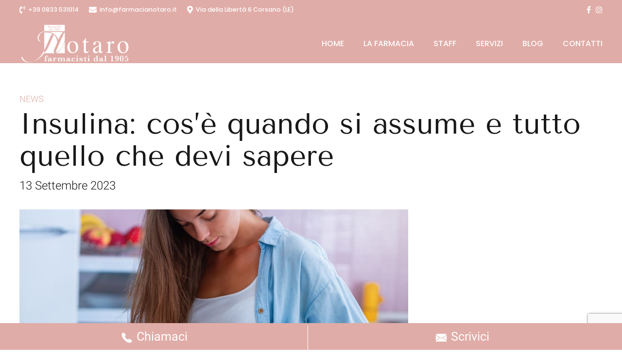

--- FILE ---
content_type: text/html; charset=UTF-8
request_url: https://www.farmacianotaro.it/insulina-cose-quando-si-assume-e-tutto-quello-che-devi-sapere/
body_size: 29155
content:
<!DOCTYPE html>
<html lang="it-IT" prefix="og: https://ogp.me/ns#" data-bt-theme="Novalab Child 1.0.0">
<head>

		<meta charset="UTF-8">
		<meta name="viewport" content="width=device-width, initial-scale=1, maximum-scale=5, user-scalable=yes">
		<meta name="mobile-web-app-capable" content="yes">
		<meta name="apple-mobile-web-app-capable" content="yes">
		<style>img:is([sizes="auto" i], [sizes^="auto," i]) { contain-intrinsic-size: 3000px 1500px }</style>
	
<!-- Ottimizzazione per i motori di ricerca di Rank Math - https://rankmath.com/ -->
<title>Insulina: cos&#039;è quando si assume e tutto quello che devi sapere - Farmacia Notaro</title>
<meta name="robots" content="index, follow, max-snippet:-1, max-video-preview:-1, max-image-preview:large"/>
<link rel="canonical" href="https://www.farmacianotaro.it/insulina-cose-quando-si-assume-e-tutto-quello-che-devi-sapere/" />
<meta property="og:locale" content="it_IT" />
<meta property="og:type" content="article" />
<meta property="og:title" content="Insulina: cos&#039;è quando si assume e tutto quello che devi sapere - Farmacia Notaro" />
<meta property="og:description" content="Insulina: non solo una parola che abbiamo sentito frequentemente, ma un elemento vitale che svolge un ruolo cruciale nella nostra salute generale. In questo articolo, esploreremo insieme cos&#8217;è l&#8217;insulina, come e quando si assume, e tutte le informazioni utili a comprendere meglio l&#8217;importanza di questa sostanza nel nostro corpo. Approfondiremo, inoltre, i metodi terapeutici ad..." />
<meta property="og:url" content="https://www.farmacianotaro.it/insulina-cose-quando-si-assume-e-tutto-quello-che-devi-sapere/" />
<meta property="og:site_name" content="Farmacia Notaro" />
<meta property="article:section" content="News" />
<meta property="og:updated_time" content="2023-10-16T17:49:27+02:00" />
<meta property="og:image" content="https://www.farmacianotaro.it/wp-content/uploads/2023/10/insulina.jpeg" />
<meta property="og:image:secure_url" content="https://www.farmacianotaro.it/wp-content/uploads/2023/10/insulina.jpeg" />
<meta property="og:image:width" content="800" />
<meta property="og:image:height" content="533" />
<meta property="og:image:alt" content="insulina" />
<meta property="og:image:type" content="image/jpeg" />
<meta property="article:published_time" content="2023-09-13T17:44:53+02:00" />
<meta property="article:modified_time" content="2023-10-16T17:49:27+02:00" />
<meta name="twitter:card" content="summary_large_image" />
<meta name="twitter:title" content="Insulina: cos&#039;è quando si assume e tutto quello che devi sapere - Farmacia Notaro" />
<meta name="twitter:description" content="Insulina: non solo una parola che abbiamo sentito frequentemente, ma un elemento vitale che svolge un ruolo cruciale nella nostra salute generale. In questo articolo, esploreremo insieme cos&#8217;è l&#8217;insulina, come e quando si assume, e tutte le informazioni utili a comprendere meglio l&#8217;importanza di questa sostanza nel nostro corpo. Approfondiremo, inoltre, i metodi terapeutici ad..." />
<meta name="twitter:image" content="https://www.farmacianotaro.it/wp-content/uploads/2023/10/insulina.jpeg" />
<meta name="twitter:label1" content="Scritto da" />
<meta name="twitter:data1" content="envision" />
<meta name="twitter:label2" content="Tempo di lettura" />
<meta name="twitter:data2" content="3 minuti" />
<script type="application/ld+json" class="rank-math-schema">{"@context":"https://schema.org","@graph":[{"@type":["Pharmacy","Organization"],"@id":"https://www.farmacianotaro.it/#organization","name":"Farmacia Notaro","url":"https://www.farmacianotaro.it","logo":{"@type":"ImageObject","@id":"https://www.farmacianotaro.it/#logo","url":"https://www.farmacianotaro.it/wp-content/uploads/2020/11/notaro-logo.png","contentUrl":"https://www.farmacianotaro.it/wp-content/uploads/2020/11/notaro-logo.png","caption":"Farmacia Notaro","inLanguage":"it-IT","width":"600","height":"211"}},{"@type":"WebSite","@id":"https://www.farmacianotaro.it/#website","url":"https://www.farmacianotaro.it","name":"Farmacia Notaro","publisher":{"@id":"https://www.farmacianotaro.it/#organization"},"inLanguage":"it-IT"},{"@type":"ImageObject","@id":"https://www.farmacianotaro.it/wp-content/uploads/2023/10/insulina.jpeg","url":"https://www.farmacianotaro.it/wp-content/uploads/2023/10/insulina.jpeg","width":"800","height":"533","caption":"insulina","inLanguage":"it-IT"},{"@type":"BreadcrumbList","@id":"https://www.farmacianotaro.it/insulina-cose-quando-si-assume-e-tutto-quello-che-devi-sapere/#breadcrumb","itemListElement":[{"@type":"ListItem","position":"1","item":{"@id":"https://www.farmacianotaro.it","name":"Home"}},{"@type":"ListItem","position":"2","item":{"@id":"https://www.farmacianotaro.it/insulina-cose-quando-si-assume-e-tutto-quello-che-devi-sapere/","name":"Insulina: cos&#8217;\u00e8 quando si assume e tutto quello che devi sapere"}}]},{"@type":"WebPage","@id":"https://www.farmacianotaro.it/insulina-cose-quando-si-assume-e-tutto-quello-che-devi-sapere/#webpage","url":"https://www.farmacianotaro.it/insulina-cose-quando-si-assume-e-tutto-quello-che-devi-sapere/","name":"Insulina: cos&#039;\u00e8 quando si assume e tutto quello che devi sapere - Farmacia Notaro","datePublished":"2023-09-13T17:44:53+02:00","dateModified":"2023-10-16T17:49:27+02:00","isPartOf":{"@id":"https://www.farmacianotaro.it/#website"},"primaryImageOfPage":{"@id":"https://www.farmacianotaro.it/wp-content/uploads/2023/10/insulina.jpeg"},"inLanguage":"it-IT","breadcrumb":{"@id":"https://www.farmacianotaro.it/insulina-cose-quando-si-assume-e-tutto-quello-che-devi-sapere/#breadcrumb"}},{"@type":"Person","@id":"https://www.farmacianotaro.it/insulina-cose-quando-si-assume-e-tutto-quello-che-devi-sapere/#author","name":"envision","image":{"@type":"ImageObject","@id":"https://secure.gravatar.com/avatar/551bdb889d3e98298d351745fca6c4a4b7595eb4d0684a61191446da97694d6a?s=96&amp;d=mm&amp;r=g","url":"https://secure.gravatar.com/avatar/551bdb889d3e98298d351745fca6c4a4b7595eb4d0684a61191446da97694d6a?s=96&amp;d=mm&amp;r=g","caption":"envision","inLanguage":"it-IT"},"sameAs":["https://www.farmacianotaro.it"],"worksFor":{"@id":"https://www.farmacianotaro.it/#organization"}},{"@type":"BlogPosting","headline":"Insulina: cos&#039;\u00e8 quando si assume e tutto quello che devi sapere - Farmacia Notaro","keywords":"insulina","datePublished":"2023-09-13T17:44:53+02:00","dateModified":"2023-10-16T17:49:27+02:00","author":{"@id":"https://www.farmacianotaro.it/insulina-cose-quando-si-assume-e-tutto-quello-che-devi-sapere/#author","name":"envision"},"publisher":{"@id":"https://www.farmacianotaro.it/#organization"},"description":"Insulina: non solo una parola che abbiamo sentito frequentemente, ma un elemento vitale che svolge un ruolo cruciale nella nostra salute generale.","name":"Insulina: cos&#039;\u00e8 quando si assume e tutto quello che devi sapere - Farmacia Notaro","@id":"https://www.farmacianotaro.it/insulina-cose-quando-si-assume-e-tutto-quello-che-devi-sapere/#richSnippet","isPartOf":{"@id":"https://www.farmacianotaro.it/insulina-cose-quando-si-assume-e-tutto-quello-che-devi-sapere/#webpage"},"image":{"@id":"https://www.farmacianotaro.it/wp-content/uploads/2023/10/insulina.jpeg"},"inLanguage":"it-IT","mainEntityOfPage":{"@id":"https://www.farmacianotaro.it/insulina-cose-quando-si-assume-e-tutto-quello-che-devi-sapere/#webpage"}}]}</script>
<!-- /Rank Math WordPress SEO plugin -->

<link rel="alternate" type="application/rss+xml" title="Farmacia Notaro &raquo; Feed" href="https://www.farmacianotaro.it/feed/" />
<script type="text/javascript">
/* <![CDATA[ */
window._wpemojiSettings = {"baseUrl":"https:\/\/s.w.org\/images\/core\/emoji\/16.0.1\/72x72\/","ext":".png","svgUrl":"https:\/\/s.w.org\/images\/core\/emoji\/16.0.1\/svg\/","svgExt":".svg","source":{"concatemoji":"https:\/\/www.farmacianotaro.it\/wp-includes\/js\/wp-emoji-release.min.js?ver=6.8.3"}};
/*! This file is auto-generated */
!function(s,n){var o,i,e;function c(e){try{var t={supportTests:e,timestamp:(new Date).valueOf()};sessionStorage.setItem(o,JSON.stringify(t))}catch(e){}}function p(e,t,n){e.clearRect(0,0,e.canvas.width,e.canvas.height),e.fillText(t,0,0);var t=new Uint32Array(e.getImageData(0,0,e.canvas.width,e.canvas.height).data),a=(e.clearRect(0,0,e.canvas.width,e.canvas.height),e.fillText(n,0,0),new Uint32Array(e.getImageData(0,0,e.canvas.width,e.canvas.height).data));return t.every(function(e,t){return e===a[t]})}function u(e,t){e.clearRect(0,0,e.canvas.width,e.canvas.height),e.fillText(t,0,0);for(var n=e.getImageData(16,16,1,1),a=0;a<n.data.length;a++)if(0!==n.data[a])return!1;return!0}function f(e,t,n,a){switch(t){case"flag":return n(e,"\ud83c\udff3\ufe0f\u200d\u26a7\ufe0f","\ud83c\udff3\ufe0f\u200b\u26a7\ufe0f")?!1:!n(e,"\ud83c\udde8\ud83c\uddf6","\ud83c\udde8\u200b\ud83c\uddf6")&&!n(e,"\ud83c\udff4\udb40\udc67\udb40\udc62\udb40\udc65\udb40\udc6e\udb40\udc67\udb40\udc7f","\ud83c\udff4\u200b\udb40\udc67\u200b\udb40\udc62\u200b\udb40\udc65\u200b\udb40\udc6e\u200b\udb40\udc67\u200b\udb40\udc7f");case"emoji":return!a(e,"\ud83e\udedf")}return!1}function g(e,t,n,a){var r="undefined"!=typeof WorkerGlobalScope&&self instanceof WorkerGlobalScope?new OffscreenCanvas(300,150):s.createElement("canvas"),o=r.getContext("2d",{willReadFrequently:!0}),i=(o.textBaseline="top",o.font="600 32px Arial",{});return e.forEach(function(e){i[e]=t(o,e,n,a)}),i}function t(e){var t=s.createElement("script");t.src=e,t.defer=!0,s.head.appendChild(t)}"undefined"!=typeof Promise&&(o="wpEmojiSettingsSupports",i=["flag","emoji"],n.supports={everything:!0,everythingExceptFlag:!0},e=new Promise(function(e){s.addEventListener("DOMContentLoaded",e,{once:!0})}),new Promise(function(t){var n=function(){try{var e=JSON.parse(sessionStorage.getItem(o));if("object"==typeof e&&"number"==typeof e.timestamp&&(new Date).valueOf()<e.timestamp+604800&&"object"==typeof e.supportTests)return e.supportTests}catch(e){}return null}();if(!n){if("undefined"!=typeof Worker&&"undefined"!=typeof OffscreenCanvas&&"undefined"!=typeof URL&&URL.createObjectURL&&"undefined"!=typeof Blob)try{var e="postMessage("+g.toString()+"("+[JSON.stringify(i),f.toString(),p.toString(),u.toString()].join(",")+"));",a=new Blob([e],{type:"text/javascript"}),r=new Worker(URL.createObjectURL(a),{name:"wpTestEmojiSupports"});return void(r.onmessage=function(e){c(n=e.data),r.terminate(),t(n)})}catch(e){}c(n=g(i,f,p,u))}t(n)}).then(function(e){for(var t in e)n.supports[t]=e[t],n.supports.everything=n.supports.everything&&n.supports[t],"flag"!==t&&(n.supports.everythingExceptFlag=n.supports.everythingExceptFlag&&n.supports[t]);n.supports.everythingExceptFlag=n.supports.everythingExceptFlag&&!n.supports.flag,n.DOMReady=!1,n.readyCallback=function(){n.DOMReady=!0}}).then(function(){return e}).then(function(){var e;n.supports.everything||(n.readyCallback(),(e=n.source||{}).concatemoji?t(e.concatemoji):e.wpemoji&&e.twemoji&&(t(e.twemoji),t(e.wpemoji)))}))}((window,document),window._wpemojiSettings);
/* ]]> */
</script>
<style id='wp-emoji-styles-inline-css' type='text/css'>

	img.wp-smiley, img.emoji {
		display: inline !important;
		border: none !important;
		box-shadow: none !important;
		height: 1em !important;
		width: 1em !important;
		margin: 0 0.07em !important;
		vertical-align: -0.1em !important;
		background: none !important;
		padding: 0 !important;
	}
</style>
<link rel='stylesheet' id='wp-block-library-css' href='https://www.farmacianotaro.it/wp-includes/css/dist/block-library/style.min.css?ver=6.8.3' type='text/css' media='all' />
<style id='classic-theme-styles-inline-css' type='text/css'>
/*! This file is auto-generated */
.wp-block-button__link{color:#fff;background-color:#32373c;border-radius:9999px;box-shadow:none;text-decoration:none;padding:calc(.667em + 2px) calc(1.333em + 2px);font-size:1.125em}.wp-block-file__button{background:#32373c;color:#fff;text-decoration:none}
</style>
<style id='global-styles-inline-css' type='text/css'>
:root{--wp--preset--aspect-ratio--square: 1;--wp--preset--aspect-ratio--4-3: 4/3;--wp--preset--aspect-ratio--3-4: 3/4;--wp--preset--aspect-ratio--3-2: 3/2;--wp--preset--aspect-ratio--2-3: 2/3;--wp--preset--aspect-ratio--16-9: 16/9;--wp--preset--aspect-ratio--9-16: 9/16;--wp--preset--color--black: #000000;--wp--preset--color--cyan-bluish-gray: #abb8c3;--wp--preset--color--white: #ffffff;--wp--preset--color--pale-pink: #f78da7;--wp--preset--color--vivid-red: #cf2e2e;--wp--preset--color--luminous-vivid-orange: #ff6900;--wp--preset--color--luminous-vivid-amber: #fcb900;--wp--preset--color--light-green-cyan: #7bdcb5;--wp--preset--color--vivid-green-cyan: #00d084;--wp--preset--color--pale-cyan-blue: #8ed1fc;--wp--preset--color--vivid-cyan-blue: #0693e3;--wp--preset--color--vivid-purple: #9b51e0;--wp--preset--gradient--vivid-cyan-blue-to-vivid-purple: linear-gradient(135deg,rgba(6,147,227,1) 0%,rgb(155,81,224) 100%);--wp--preset--gradient--light-green-cyan-to-vivid-green-cyan: linear-gradient(135deg,rgb(122,220,180) 0%,rgb(0,208,130) 100%);--wp--preset--gradient--luminous-vivid-amber-to-luminous-vivid-orange: linear-gradient(135deg,rgba(252,185,0,1) 0%,rgba(255,105,0,1) 100%);--wp--preset--gradient--luminous-vivid-orange-to-vivid-red: linear-gradient(135deg,rgba(255,105,0,1) 0%,rgb(207,46,46) 100%);--wp--preset--gradient--very-light-gray-to-cyan-bluish-gray: linear-gradient(135deg,rgb(238,238,238) 0%,rgb(169,184,195) 100%);--wp--preset--gradient--cool-to-warm-spectrum: linear-gradient(135deg,rgb(74,234,220) 0%,rgb(151,120,209) 20%,rgb(207,42,186) 40%,rgb(238,44,130) 60%,rgb(251,105,98) 80%,rgb(254,248,76) 100%);--wp--preset--gradient--blush-light-purple: linear-gradient(135deg,rgb(255,206,236) 0%,rgb(152,150,240) 100%);--wp--preset--gradient--blush-bordeaux: linear-gradient(135deg,rgb(254,205,165) 0%,rgb(254,45,45) 50%,rgb(107,0,62) 100%);--wp--preset--gradient--luminous-dusk: linear-gradient(135deg,rgb(255,203,112) 0%,rgb(199,81,192) 50%,rgb(65,88,208) 100%);--wp--preset--gradient--pale-ocean: linear-gradient(135deg,rgb(255,245,203) 0%,rgb(182,227,212) 50%,rgb(51,167,181) 100%);--wp--preset--gradient--electric-grass: linear-gradient(135deg,rgb(202,248,128) 0%,rgb(113,206,126) 100%);--wp--preset--gradient--midnight: linear-gradient(135deg,rgb(2,3,129) 0%,rgb(40,116,252) 100%);--wp--preset--font-size--small: 13px;--wp--preset--font-size--medium: 20px;--wp--preset--font-size--large: 36px;--wp--preset--font-size--x-large: 42px;--wp--preset--spacing--20: 0.44rem;--wp--preset--spacing--30: 0.67rem;--wp--preset--spacing--40: 1rem;--wp--preset--spacing--50: 1.5rem;--wp--preset--spacing--60: 2.25rem;--wp--preset--spacing--70: 3.38rem;--wp--preset--spacing--80: 5.06rem;--wp--preset--shadow--natural: 6px 6px 9px rgba(0, 0, 0, 0.2);--wp--preset--shadow--deep: 12px 12px 50px rgba(0, 0, 0, 0.4);--wp--preset--shadow--sharp: 6px 6px 0px rgba(0, 0, 0, 0.2);--wp--preset--shadow--outlined: 6px 6px 0px -3px rgba(255, 255, 255, 1), 6px 6px rgba(0, 0, 0, 1);--wp--preset--shadow--crisp: 6px 6px 0px rgba(0, 0, 0, 1);}:where(.is-layout-flex){gap: 0.5em;}:where(.is-layout-grid){gap: 0.5em;}body .is-layout-flex{display: flex;}.is-layout-flex{flex-wrap: wrap;align-items: center;}.is-layout-flex > :is(*, div){margin: 0;}body .is-layout-grid{display: grid;}.is-layout-grid > :is(*, div){margin: 0;}:where(.wp-block-columns.is-layout-flex){gap: 2em;}:where(.wp-block-columns.is-layout-grid){gap: 2em;}:where(.wp-block-post-template.is-layout-flex){gap: 1.25em;}:where(.wp-block-post-template.is-layout-grid){gap: 1.25em;}.has-black-color{color: var(--wp--preset--color--black) !important;}.has-cyan-bluish-gray-color{color: var(--wp--preset--color--cyan-bluish-gray) !important;}.has-white-color{color: var(--wp--preset--color--white) !important;}.has-pale-pink-color{color: var(--wp--preset--color--pale-pink) !important;}.has-vivid-red-color{color: var(--wp--preset--color--vivid-red) !important;}.has-luminous-vivid-orange-color{color: var(--wp--preset--color--luminous-vivid-orange) !important;}.has-luminous-vivid-amber-color{color: var(--wp--preset--color--luminous-vivid-amber) !important;}.has-light-green-cyan-color{color: var(--wp--preset--color--light-green-cyan) !important;}.has-vivid-green-cyan-color{color: var(--wp--preset--color--vivid-green-cyan) !important;}.has-pale-cyan-blue-color{color: var(--wp--preset--color--pale-cyan-blue) !important;}.has-vivid-cyan-blue-color{color: var(--wp--preset--color--vivid-cyan-blue) !important;}.has-vivid-purple-color{color: var(--wp--preset--color--vivid-purple) !important;}.has-black-background-color{background-color: var(--wp--preset--color--black) !important;}.has-cyan-bluish-gray-background-color{background-color: var(--wp--preset--color--cyan-bluish-gray) !important;}.has-white-background-color{background-color: var(--wp--preset--color--white) !important;}.has-pale-pink-background-color{background-color: var(--wp--preset--color--pale-pink) !important;}.has-vivid-red-background-color{background-color: var(--wp--preset--color--vivid-red) !important;}.has-luminous-vivid-orange-background-color{background-color: var(--wp--preset--color--luminous-vivid-orange) !important;}.has-luminous-vivid-amber-background-color{background-color: var(--wp--preset--color--luminous-vivid-amber) !important;}.has-light-green-cyan-background-color{background-color: var(--wp--preset--color--light-green-cyan) !important;}.has-vivid-green-cyan-background-color{background-color: var(--wp--preset--color--vivid-green-cyan) !important;}.has-pale-cyan-blue-background-color{background-color: var(--wp--preset--color--pale-cyan-blue) !important;}.has-vivid-cyan-blue-background-color{background-color: var(--wp--preset--color--vivid-cyan-blue) !important;}.has-vivid-purple-background-color{background-color: var(--wp--preset--color--vivid-purple) !important;}.has-black-border-color{border-color: var(--wp--preset--color--black) !important;}.has-cyan-bluish-gray-border-color{border-color: var(--wp--preset--color--cyan-bluish-gray) !important;}.has-white-border-color{border-color: var(--wp--preset--color--white) !important;}.has-pale-pink-border-color{border-color: var(--wp--preset--color--pale-pink) !important;}.has-vivid-red-border-color{border-color: var(--wp--preset--color--vivid-red) !important;}.has-luminous-vivid-orange-border-color{border-color: var(--wp--preset--color--luminous-vivid-orange) !important;}.has-luminous-vivid-amber-border-color{border-color: var(--wp--preset--color--luminous-vivid-amber) !important;}.has-light-green-cyan-border-color{border-color: var(--wp--preset--color--light-green-cyan) !important;}.has-vivid-green-cyan-border-color{border-color: var(--wp--preset--color--vivid-green-cyan) !important;}.has-pale-cyan-blue-border-color{border-color: var(--wp--preset--color--pale-cyan-blue) !important;}.has-vivid-cyan-blue-border-color{border-color: var(--wp--preset--color--vivid-cyan-blue) !important;}.has-vivid-purple-border-color{border-color: var(--wp--preset--color--vivid-purple) !important;}.has-vivid-cyan-blue-to-vivid-purple-gradient-background{background: var(--wp--preset--gradient--vivid-cyan-blue-to-vivid-purple) !important;}.has-light-green-cyan-to-vivid-green-cyan-gradient-background{background: var(--wp--preset--gradient--light-green-cyan-to-vivid-green-cyan) !important;}.has-luminous-vivid-amber-to-luminous-vivid-orange-gradient-background{background: var(--wp--preset--gradient--luminous-vivid-amber-to-luminous-vivid-orange) !important;}.has-luminous-vivid-orange-to-vivid-red-gradient-background{background: var(--wp--preset--gradient--luminous-vivid-orange-to-vivid-red) !important;}.has-very-light-gray-to-cyan-bluish-gray-gradient-background{background: var(--wp--preset--gradient--very-light-gray-to-cyan-bluish-gray) !important;}.has-cool-to-warm-spectrum-gradient-background{background: var(--wp--preset--gradient--cool-to-warm-spectrum) !important;}.has-blush-light-purple-gradient-background{background: var(--wp--preset--gradient--blush-light-purple) !important;}.has-blush-bordeaux-gradient-background{background: var(--wp--preset--gradient--blush-bordeaux) !important;}.has-luminous-dusk-gradient-background{background: var(--wp--preset--gradient--luminous-dusk) !important;}.has-pale-ocean-gradient-background{background: var(--wp--preset--gradient--pale-ocean) !important;}.has-electric-grass-gradient-background{background: var(--wp--preset--gradient--electric-grass) !important;}.has-midnight-gradient-background{background: var(--wp--preset--gradient--midnight) !important;}.has-small-font-size{font-size: var(--wp--preset--font-size--small) !important;}.has-medium-font-size{font-size: var(--wp--preset--font-size--medium) !important;}.has-large-font-size{font-size: var(--wp--preset--font-size--large) !important;}.has-x-large-font-size{font-size: var(--wp--preset--font-size--x-large) !important;}
:where(.wp-block-post-template.is-layout-flex){gap: 1.25em;}:where(.wp-block-post-template.is-layout-grid){gap: 1.25em;}
:where(.wp-block-columns.is-layout-flex){gap: 2em;}:where(.wp-block-columns.is-layout-grid){gap: 2em;}
:root :where(.wp-block-pullquote){font-size: 1.5em;line-height: 1.6;}
</style>
<link rel='stylesheet' id='bt_bb_content_elements-css' href='https://www.farmacianotaro.it/wp-content/plugins/bold-page-builder/css/front_end/content_elements.crush.css?ver=5.3.6' type='text/css' media='all' />
<link rel='stylesheet' id='bt_bb_slick-css' href='https://www.farmacianotaro.it/wp-content/plugins/bold-page-builder/slick/slick.css?ver=5.3.6' type='text/css' media='all' />
<link rel='stylesheet' id='contact-form-7-css' href='https://www.farmacianotaro.it/wp-content/plugins/contact-form-7/includes/css/styles.css?ver=6.0.6' type='text/css' media='all' />
<link rel='stylesheet' id='wpa-css-css' href='https://www.farmacianotaro.it/wp-content/plugins/honeypot/includes/css/wpa.css?ver=2.2.11' type='text/css' media='all' />
<link rel='stylesheet' id='spam-protect-for-contact-form7-css' href='https://www.farmacianotaro.it/wp-content/plugins/wp-contact-form-7-spam-blocker/frontend/css/spam-protect-for-contact-form7.css?ver=1.0.0' type='text/css' media='all' />
<link rel='stylesheet' id='novalab-style-css' href='https://www.farmacianotaro.it/wp-content/themes/novalab/style.css?ver=6.8.3' type='text/css' media='all' />
<style id='novalab-style-inline-css' type='text/css'>
select, input{font-family: "Roboto",Arial,Helvetica,sans-serif;} .fancy-select ul.options li:hover{color: #e0aca7;} .bt-content a{color: #e0aca7;} a:hover{ color: #e0aca7;} .btText a{color: #e0aca7;} body{font-family: "Roboto",Arial,Helvetica,sans-serif;} h1, h2, h3, h4, h5, h6{font-family: "Tenor Sans",Arial,Helvetica,sans-serif;} blockquote{ font-family: "Tenor Sans",Arial,Helvetica,sans-serif;} blockquote:before{ color: #e0aca7;} .bt-content-holder table thead th{ background-color: #e0aca7;} .btAccentDarkHeader .btPreloader .animation > div:first-child, .btLightAccentHeader .btPreloader .animation > div:first-child, .btTransparentLightHeader .btPreloader .animation > div:first-child{ background-color: #e0aca7;} .btLoader div{ background-color: #e0aca7;} .btPreloader .animation .preloaderLogo{height: 80px;} body.error404 .btErrorPage .port .bt_bb_button.bt_bb_style_filled a{ -webkit-box-shadow: 0 0 0 3em #e0aca7 inset; box-shadow: 0 0 0 3em #e0aca7 inset;} body.error404 .btErrorPage .port .bt_bb_button.bt_bb_style_filled a:hover{-webkit-box-shadow: 0 0 0 3em #e0aca7 inset; box-shadow: 0 0 0 3em #e0aca7 inset;} .btPageHeadline{background-color: #e0aca7;} .bt-no-search-results .bt_bb_port #searchform input[type='submit']{ -webkit-box-shadow: 0 0 0 4em #e0aca7 inset; box-shadow: 0 0 0 4em #e0aca7 inset;} .bt-no-search-results .bt_bb_port #searchform input[type='submit']:hover{ -webkit-box-shadow: 0 0 0 4em #e0aca7 inset,0 5px 8px rgba(0,0,0,.1); box-shadow: 0 0 0 4em #e0aca7 inset,0 5px 8px rgba(0,0,0,.1); background-color: #e0aca7;} .bt-no-search-results .bt_bb_port .bt_bb_button.bt_bb_style_filled a{ -webkit-box-shadow: 0 0 0 4em #e0aca7 inset; box-shadow: 0 0 0 4em #e0aca7 inset;} .bt-no-search-results .bt_bb_port .bt_bb_button.bt_bb_style_filled a:hover{ -webkit-box-shadow: 0 0 0 4em #e0aca7 inset,0 5px 8px rgba(0,0,0,.1); box-shadow: 0 0 0 4em #e0aca7 inset,0 5px 8px rgba(0,0,0,.1); background-color: #e0aca7;} .mainHeader{ font-family: "Poppins",Arial,Helvetica,sans-serif;} .mainHeader a:hover{color: #e0aca7;} .menuPort{font-family: "Poppins",Arial,Helvetica,sans-serif;} .menuPort nav ul li a:hover{color: #e0aca7;} .menuPort nav > ul > li > a:before, .menuPort nav > ul > li > a:after{ background: #e0aca7;} .menuPort nav > ul > li > a:after{ background: #e0aca7;} .menuPort nav > ul > li.on > a:before, .menuPort nav > ul > li:hover > a:before{ background: #e0aca7;} .menuPort nav > ul > li > a{line-height: 80px;} .btMenuHorizontal .menuPort nav > ul > li.current-menu-ancestor li.current-menu-ancestor > a, .btMenuHorizontal .menuPort nav > ul > li.current-menu-ancestor li.current-menu-item > a, .btMenuHorizontal .menuPort nav > ul > li.current-menu-item li.current-menu-ancestor > a, .btMenuHorizontal .menuPort nav > ul > li.current-menu-item li.current-menu-item > a{color: #e0aca7 !important;} .btMenuHorizontal .menuPort nav > ul > li:not(.btMenuWideDropdown) > ul > li.menu-item-has-children > a:before{ background-color: #e0aca7;} .btTextLogo{font-family: "Poppins",Arial,Helvetica,sans-serif; line-height: 80px;} .bt-logo-area .logo img{height: 80px;} .btTransparentDarkHeader .bt-horizontal-menu-trigger:hover .bt_bb_icon:before, .btTransparentLightHeader .bt-horizontal-menu-trigger:hover .bt_bb_icon:before, .btAccentLightHeader .bt-horizontal-menu-trigger:hover .bt_bb_icon:before, .btAccentDarkHeader .bt-horizontal-menu-trigger:hover .bt_bb_icon:before, .btLightDarkHeader .bt-horizontal-menu-trigger:hover .bt_bb_icon:before, .btHasAltLogo.btStickyHeaderActive .bt-horizontal-menu-trigger:hover .bt_bb_icon:before, .btTransparentDarkHeader .bt-horizontal-menu-trigger:hover .bt_bb_icon:after, .btTransparentLightHeader .bt-horizontal-menu-trigger:hover .bt_bb_icon:after, .btAccentLightHeader .bt-horizontal-menu-trigger:hover .bt_bb_icon:after, .btAccentDarkHeader .bt-horizontal-menu-trigger:hover .bt_bb_icon:after, .btLightDarkHeader .bt-horizontal-menu-trigger:hover .bt_bb_icon:after, .btHasAltLogo.btStickyHeaderActive .bt-horizontal-menu-trigger:hover .bt_bb_icon:after{border-top-color: #e0aca7;} .btTransparentDarkHeader .bt-horizontal-menu-trigger:hover .bt_bb_icon .bt_bb_icon_holder:before, .btTransparentLightHeader .bt-horizontal-menu-trigger:hover .bt_bb_icon .bt_bb_icon_holder:before, .btAccentLightHeader .bt-horizontal-menu-trigger:hover .bt_bb_icon .bt_bb_icon_holder:before, .btAccentDarkHeader .bt-horizontal-menu-trigger:hover .bt_bb_icon .bt_bb_icon_holder:before, .btLightDarkHeader .bt-horizontal-menu-trigger:hover .bt_bb_icon .bt_bb_icon_holder:before, .btHasAltLogo.btStickyHeaderActive .bt-horizontal-menu-trigger:hover .bt_bb_icon .bt_bb_icon_holder:before{border-top-color: #e0aca7;} .btMenuHorizontal .menuPort ul ul li a:hover{color: #e0aca7;} body.btMenuHorizontal .subToggler{ line-height: 80px;} .btMenuHorizontal .menuPort > nav > ul > li > ul li a:hover{-webkit-box-shadow: inset 5px 0 0 0 #e0aca7; box-shadow: inset 5px 0 0 0 #e0aca7;} html:not(.touch) body.btMenuHorizontal .menuPort > nav > ul > li.btMenuWideDropdown > ul > li > a{ border-bottom: 4px solid #e0aca7;} .btMenuHorizontal .topBarInMenu{ height: 80px;} .btStickyHeaderActive.btTransparentAlternateHeader .mainHeader{background-color: #697375;} .btMenuVertical.btTransparentAlternateHeader .mainHeader{background-color: #697375;} .btStickyHeaderActive.btTransparentAlternateHeader .bt-vertical-header-top{background-color: #697375;} .btTransparentAlternateHeader .bt-below-logo-area, .btTransparentAlternateHeader .topBar{background-color: #697375;} .btTransparentAlternateHeader .bt-below-logo-area a:hover, .btTransparentAlternateHeader .topBar a:hover{color: #e0aca7;} .btAccentLightHeader .bt-below-logo-area, .btAccentLightHeader .topBar{background-color: #e0aca7;} .btAccentLightHeader .bt-below-logo-area a:hover, .btAccentLightHeader .topBar a:hover{color: #697375;} .btAlternateLightHeader .mainHeader, .btAlternateLightHeader .bt-vertical-header-top{ color: #697375;} .btAlternateLightHeader .menuPort ul a{color: #697375 !important;} .btAlternateLightHeader.btMenuVertical .bt-below-logo-area nav ul li a, .btAlternateLightHeader.btMenuBelowLogo .bt-below-logo-area nav ul li a{ background-color: #697375;} .btAlternateLightHeader .bt-below-logo-area, .btAlternateLightHeader .topBar{background-color: #697375;} .btAlternateLightHeader .bt-below-logo-area a:hover, .btAlternateLightHeader .topBar a:hover{color: #e0aca7;} .btAccentDarkHeader .bt-below-logo-area, .btAccentDarkHeader .topBar{background-color: #e0aca7;} .btAccentDarkHeader .bt-below-logo-area a:hover, .btAccentDarkHeader .topBar a:hover{color: #697375;} .btLightAccentHeader .bt-logo-area, .btLightAccentHeader .bt-vertical-header-top{background-color: #e0aca7;} .btLightAccentHeader.btMenuHorizontal.btBelowMenu .mainHeader .bt-logo-area{background-color: #e0aca7;} .btStickyHeaderActive.btMenuHorizontal .mainHeader .bt-logo-area .logo img{height: -webkit-calc(80px*0.6); height: -moz-calc(80px*0.6); height: calc(80px*0.6);} .btStickyHeaderActive.btMenuHorizontal .mainHeader .bt-logo-area .btTextLogo{ line-height: -webkit-calc(80px*0.6); line-height: -moz-calc(80px*0.6); line-height: calc(80px*0.6);} .btStickyHeaderActive.btMenuHorizontal .mainHeader .bt-logo-area .menuPort nav > ul > li > a, .btStickyHeaderActive.btMenuHorizontal .mainHeader .bt-logo-area .menuPort nav > ul > li > .subToggler{line-height: -webkit-calc(80px*0.6); line-height: -moz-calc(80px*0.6); line-height: calc(80px*0.6);} .btStickyHeaderActive.btMenuHorizontal .mainHeader .bt-logo-area .topBarInMenu{height: -webkit-calc(80px*0.6); height: -moz-calc(80px*0.6); height: calc(80px*0.6);} .btAlternateLightHeader.btHasAltLogo .bt-vertical-menu-trigger .bt_bb_icon:before, .btAlternateLightHeader.btHasAltLogo .bt-vertical-menu-trigger .bt_bb_icon:after{border-top-color: #697375;} .btAlternateLightHeader.btHasAltLogo .bt-vertical-menu-trigger .bt_bb_icon .bt_bb_icon_holder:before{border-top-color: #697375;} .btTransparentDarkHeader .bt-vertical-menu-trigger:hover .bt_bb_icon:before, .btTransparentLightHeader .bt-vertical-menu-trigger:hover .bt_bb_icon:before, .btAccentLightHeader .bt-vertical-menu-trigger:hover .bt_bb_icon:before, .btAccentDarkHeader .bt-vertical-menu-trigger:hover .bt_bb_icon:before, .btLightDarkHeader .bt-vertical-menu-trigger:hover .bt_bb_icon:before, .btHasAltLogo.btStickyHeaderActive .bt-vertical-menu-trigger:hover .bt_bb_icon:before, .btTransparentDarkHeader .bt-vertical-menu-trigger:hover .bt_bb_icon:after, .btTransparentLightHeader .bt-vertical-menu-trigger:hover .bt_bb_icon:after, .btAccentLightHeader .bt-vertical-menu-trigger:hover .bt_bb_icon:after, .btAccentDarkHeader .bt-vertical-menu-trigger:hover .bt_bb_icon:after, .btLightDarkHeader .bt-vertical-menu-trigger:hover .bt_bb_icon:after, .btHasAltLogo.btStickyHeaderActive .bt-vertical-menu-trigger:hover .bt_bb_icon:after{border-top-color: #e0aca7;} .btTransparentDarkHeader .bt-vertical-menu-trigger:hover .bt_bb_icon .bt_bb_icon_holder:before, .btTransparentLightHeader .bt-vertical-menu-trigger:hover .bt_bb_icon .bt_bb_icon_holder:before, .btAccentLightHeader .bt-vertical-menu-trigger:hover .bt_bb_icon .bt_bb_icon_holder:before, .btAccentDarkHeader .bt-vertical-menu-trigger:hover .bt_bb_icon .bt_bb_icon_holder:before, .btLightDarkHeader .bt-vertical-menu-trigger:hover .bt_bb_icon .bt_bb_icon_holder:before, .btHasAltLogo.btStickyHeaderActive .bt-vertical-menu-trigger:hover .bt_bb_icon .bt_bb_icon_holder:before{border-top-color: #e0aca7;} .btMenuVertical .mainHeader .btCloseVertical:before:hover{color: #e0aca7;} .btMenuHorizontal .topBarInLogoArea{ height: 80px;} .btMenuHorizontal .topBarInLogoArea .topBarInLogoAreaCell{border: 0 solid #e0aca7;} .btMenuVertical .mainHeader .btCloseVertical:hover:before{color: #e0aca7;} .btMenuVertical .mainHeader nav ul li:not(.current-menu-ancestor) > ul{ color: #e0aca7 !important;} .btDarkSkin .bt-site-footer-copy-menu .port:before, .btLightSkin .btDarkSkin .bt-site-footer-copy-menu .port:before, .btDarkSkin.btLightSkin .btDarkSkin .bt-site-footer-copy-menu .port:before{background-color: #e0aca7;} .sticky .headline:before{ color: #e0aca7;} .bt-content .btArticleHeadline .bt_bb_headline a:hover, .btArticleContentHolder .btArticleTextContent .bt_bb_headline a:hover{color: #e0aca7;} .bt-content .btArticleHeadline .bt_bb_headline .bt_bb_headline_subheadline a:hover, .bt-content .btArticleHeadline .bt_bb_headline .bt_bb_headline_subheadline span a:hover, .btArticleContentHolder .btArticleTextContent .bt_bb_headline .bt_bb_headline_subheadline a:hover, .btArticleContentHolder .btArticleTextContent .bt_bb_headline .bt_bb_headline_subheadline span a:hover{color: #e0aca7;} .btBlogTitleColor_alternate_accent .btArticleHeadline .bt_bb_headline, .btBlogTitleColor_alternate_accent .btArticleContentHolder .btArticleTextContent .bt_bb_headline{color: #697375;} .btBlogTitleColor_alternate_accent .btArticleHeadline .bt_bb_headline .bt_bb_headline_superheadline, .btBlogTitleColor_alternate_accent .btArticleHeadline .bt_bb_headline .bt_bb_headline_subheadline, .btBlogTitleColor_alternate_accent .btArticleContentHolder .btArticleTextContent .bt_bb_headline .bt_bb_headline_superheadline, .btBlogTitleColor_alternate_accent .btArticleContentHolder .btArticleTextContent .bt_bb_headline .bt_bb_headline_subheadline{color: #697375;} .btBlogTitleColor_accent_alternate .btArticleHeadline .bt_bb_headline, .btBlogTitleColor_accent_alternate .btArticleContentHolder .btArticleTextContent .bt_bb_headline{color: #e0aca7;} .btBlogTitleColor_accent_alternate .btArticleHeadline .bt_bb_headline .bt_bb_headline_superheadline, .btBlogTitleColor_accent_alternate .btArticleHeadline .bt_bb_headline .bt_bb_headline_subheadline, .btBlogTitleColor_accent_alternate .btArticleContentHolder .btArticleTextContent .bt_bb_headline .bt_bb_headline_superheadline, .btBlogTitleColor_accent_alternate .btArticleContentHolder .btArticleTextContent .bt_bb_headline .bt_bb_headline_subheadline{color: #e0aca7;} .btBlogTitleColor_accent_alternate .btArticleHeadline .bt_bb_headline.bt_bb_dash_top .bt_bb_headline_content:before, .btBlogTitleColor_accent_alternate .btArticleContentHolder .btArticleTextContent .bt_bb_headline.bt_bb_dash_top .bt_bb_headline_content:before{border-color: #697375;} .btPostSingleItemStandard .btArticleShareEtc > div.btReadMoreColumn .bt_bb_button a{color: #e0aca7;} .btPortfolioSingle.btPostSingleItemStandard .btArticleContent .btArticleSuperMeta dl dt{ color: #e0aca7;} .btMediaBox.btQuote:before, .btMediaBox.btLink:before{ background-color: #e0aca7;} .sticky.btArticleListItem .btArticleHeadline h1 .bt_bb_headline_content span a:after, .sticky.btArticleListItem .btArticleHeadline h2 .bt_bb_headline_content span a:after, .sticky.btArticleListItem .btArticleHeadline h3 .bt_bb_headline_content span a:after, .sticky.btArticleListItem .btArticleHeadline h4 .bt_bb_headline_content span a:after, .sticky.btArticleListItem .btArticleHeadline h5 .bt_bb_headline_content span a:after, .sticky.btArticleListItem .btArticleHeadline h6 .bt_bb_headline_content span a:after, .sticky.btArticleListItem .btArticleHeadline h7 .bt_bb_headline_content span a:after, .sticky.btArticleListItem .btArticleHeadline h8 .bt_bb_headline_content span a:after{ color: #e0aca7;} .post-password-form p:first-child{color: #697375;} .post-password-form p:nth-child(2) input[type="submit"]{ font-family: "Poppins",Arial,Helvetica,sans-serif !important; -webkit-box-shadow: 0 0 0 4em #e0aca7 inset; box-shadow: 0 0 0 4em #e0aca7 inset;} .post-password-form p:nth-child(2) input[type="submit"]:hover{-webkit-box-shadow: 0 0 0 4em #e0aca7 inset,0 5px 8px rgba(0,0,0,.1); box-shadow: 0 0 0 4em #e0aca7 inset,0 5px 8px rgba(0,0,0,.1);} .btPagination{ font-family: "Poppins",Arial,Arial,Helvetica,sans-serif;} .btPagination .paging a:hover{color: #e0aca7;} .btPagination .paging a:hover:after{color: #e0aca7 !important;} .btPrevNextNav .btPrevNext:hover .btPrevNextTitle{color: #e0aca7;} .rtl .btPrevNextNav .btPrevNext .bt-prev-next-image{ border-left: 4px solid #e0aca7;} .btPrevNextNav .btPrevNext .bt-prev-next-image:after{ background-color: #e0aca7;} .btPrevNextNav .btPrevNext .btPrevNextItem .btPrevNextTitle{font-family: "Tenor Sans",Arial,Helvetica,sans-serif;} .btPrevNextNav .btPrevNext .btPrevNextItem .btPrevNextDir{ font-family: "Roboto",Arial,Helvetica,sans-serif;} .rtl .btPrevNextNav .btPrevNext.btNext .bt-prev-next-image{ border-right: 4px solid #e0aca7;} .btArticleCategories a:hover, .bt-content .btArticleCategories a:hover{color: #e0aca7;} .btArticleCategories a:not(:first-child):before, .bt-content .btArticleCategories a:not(:first-child):before{ background-color: #e0aca7;} .bt-comments-box .vcard .posted{ font-family: "Tenor Sans",Arial,Helvetica,sans-serif;} .bt-comments-box .commentTxt p.edit-link, .bt-comments-box .commentTxt p.reply{ font-family: "Tenor Sans",Arial,Helvetica,sans-serif;} .bt-comments-box .comment-navigation a, .bt-comments-box .comment-navigation span{ font-family: "Roboto",Arial,Helvetica,sans-serif;} .comment-awaiting-moderation{color: #e0aca7;} a#cancel-comment-reply-link{ color: #e0aca7;} a#cancel-comment-reply-link:hover{color: #697375;} .bt-comment-submit{ font-family: "Poppins",Arial,Helvetica,sans-serif !important; -webkit-box-shadow: 0 0 0 4em #e0aca7 inset; box-shadow: 0 0 0 4em #e0aca7 inset;} body:not(.btNoDashInSidebar) .btBox > h4:after, body:not(.btNoDashInSidebar) .btCustomMenu > h4:after, body:not(.btNoDashInSidebar) .btTopBox > h4:after{ border-bottom: 3px solid #e0aca7;} .btBox ul li.current-menu-item > a, .btCustomMenu ul li.current-menu-item > a, .btTopBox ul li.current-menu-item > a{color: #e0aca7;} .btBox .btImageTextWidget .btImageTextWidgetImage a:after, .btCustomMenu .btImageTextWidget .btImageTextWidgetImage a:after, .btTopBox .btImageTextWidget .btImageTextWidgetImage a:after{ background-color: #e0aca7;} .btBox .btImageTextWidget .btImageTextWidgetText .bt_bb_headline_content span a:hover, .btCustomMenu .btImageTextWidget .btImageTextWidgetText .bt_bb_headline_content span a:hover, .btTopBox .btImageTextWidget .btImageTextWidgetText .bt_bb_headline_content span a:hover{color: #e0aca7;} .widget_calendar table caption{font-family: "Tenor Sans",Arial,Helvetica,sans-serif; background: #e0aca7;} .widget_calendar table tbody tr td#today{color: #e0aca7;} .widget_rss li a.rsswidget{ font-family: "Tenor Sans",Arial,Helvetica,sans-serif;} .widget_shopping_cart .total{ font-family: "Tenor Sans",Arial,Helvetica,sans-serif;} .widget_shopping_cart .buttons .button{ background: #e0aca7;} .widget_shopping_cart .widget_shopping_cart_content .mini_cart_item .ppRemove a.remove{ background-color: #e0aca7;} .widget_shopping_cart .widget_shopping_cart_content .mini_cart_item .ppRemove a.remove:hover{background-color: #697375;} .menuPort .widget_shopping_cart .widget_shopping_cart_content .btCartWidgetIcon span.cart-contents, .topTools .widget_shopping_cart .widget_shopping_cart_content .btCartWidgetIcon span.cart-contents, .topBarInLogoArea .widget_shopping_cart .widget_shopping_cart_content .btCartWidgetIcon span.cart-contents{ font-family: "Poppins",Arial,Helvetica,sans-serif; background-color: #e0aca7;} .btMenuVertical .menuPort .widget_shopping_cart .widget_shopping_cart_content .btCartWidgetInnerContent .verticalMenuCartToggler, .btMenuVertical .topTools .widget_shopping_cart .widget_shopping_cart_content .btCartWidgetInnerContent .verticalMenuCartToggler, .btMenuVertical .topBarInLogoArea .widget_shopping_cart .widget_shopping_cart_content .btCartWidgetInnerContent .verticalMenuCartToggler{ background-color: #e0aca7;} .widget_recent_reviews{font-family: "Tenor Sans",Arial,Helvetica,sans-serif;} .widget_product_search button[type="submit"]{color: #e0aca7 !important;} .widget_price_filter .price_slider_wrapper .ui-slider .ui-slider-handle{ background-color: #e0aca7;} .btBox .tagcloud a, .btTags ul a{ font-family: "Roboto",Arial,Helvetica,sans-serif;} .btBox .tagcloud a:before, .btTags ul a:before{ color: #e0aca7;} .btBox .tagcloud a:hover, .btTags ul a:hover{color: #e0aca7;} .topTools a.btIconWidget:hover, .topBarInMenu a.btIconWidget:hover{color: #e0aca7;} .btAccentIconWidget.btIconWidget .btIconWidgetIcon{color: #e0aca7;} a.btAccentIconWidget.btIconWidget:hover{color: #e0aca7;} .bt-site-footer-widgets .btSearch button, .bt-site-footer-widgets .btSearch input[type=submit], .btSidebar .btSearch button, .btSidebar .btSearch input[type=submit], .btSidebar .widget_product_search button, .btSidebar .widget_product_search input[type=submit]{ color: #e0aca7;} .btSearchInner.btFromTopBox .btSearchInnerClose .bt_bb_icon a.bt_bb_icon_holder{color: #e0aca7;} .btSearchInner.btFromTopBox .btSearchInnerClose .bt_bb_icon:hover a.bt_bb_icon_holder{color: #cc776e;} .btSearchInner.btFromTopBox button:hover:before{color: #e0aca7;} div.btButtonWidget .btButtonWidgetLink{ color: #e0aca7; -webkit-box-shadow: 0 0 0 1px #e0aca7 inset; box-shadow: 0 0 0 1px #e0aca7 inset;} div.btButtonWidget .btButtonWidgetLink:hover{ -webkit-box-shadow: 0 0 0 3em #e0aca7 inset; box-shadow: 0 0 0 3em #e0aca7 inset;} div.btButtonWidget .btButtonWidgetLink .btButtonWidgetContent span.btButtonWidgetText{font-family: "Poppins",Arial,Helvetica,sans-serif;} div.btButtonWidget.btLightAccentButton.btOutlineButton .btButtonWidgetLink:hover{ -webkit-box-shadow: 0 0 0 3em #e0aca7 inset; box-shadow: 0 0 0 3em #e0aca7 inset;} div.btButtonWidget.btLightAccentButton.btFilledButton .btButtonWidgetLink{ -webkit-box-shadow: 0 0 0 3em #e0aca7 inset; box-shadow: 0 0 0 3em #e0aca7 inset;} div.btButtonWidget.btAccentLightButton.btOutlineButton .btButtonWidgetLink{color: #e0aca7; -webkit-box-shadow: 0 0 0 1px #e0aca7 inset; box-shadow: 0 0 0 1px #e0aca7 inset;} div.btButtonWidget.btAccentLightButton.btOutlineButton .btButtonWidgetLink:hover{color: #e0aca7;} div.btButtonWidget.btAccentLightButton.btFilledButton .btButtonWidgetLink{color: #e0aca7;} div.btButtonWidget.btDarkAccentButton.btOutlineButton .btButtonWidgetLink:hover{color: #e0aca7;} div.btButtonWidget.btDarkAccentButton.btFilledButton .btButtonWidgetLink{ -webkit-box-shadow: 0 0 0 3em #e0aca7 inset; box-shadow: 0 0 0 3em #e0aca7 inset;} .btStickyHeaderActive.btStickyHeaderOpen.btHasAltLogo .btButtonWidget.btLightAccentButton.btOutlineButton .btButtonWidgetLink{color: #e0aca7 !important; -webkit-box-shadow: 0 0 0 1px #e0aca7 inset; box-shadow: 0 0 0 1px #e0aca7 inset;} .btStickyHeaderActive.btStickyHeaderOpen.btHasAltLogo .btButtonWidget.btLightAccentButton.btOutlineButton .btButtonWidgetLink:hover{ -webkit-box-shadow: 0 0 0 4em #e0aca7 inset; box-shadow: 0 0 0 4em #e0aca7 inset;} .btStickyHeaderActive.btStickyHeaderOpen .btButtonWidget.btAccentLightButton.btOutlineButton .btButtonWidgetLink:hover{ -webkit-box-shadow: 0 0 0 3em #e0aca7 inset !important; box-shadow: 0 0 0 3em #e0aca7 inset !important;} .btStickyHeaderActive.btStickyHeaderOpen .btButtonWidget.btAccentLightButton.btFilledButton .btButtonWidgetLink{ -webkit-box-shadow: 0 0 0 3em #e0aca7 inset !important; box-shadow: 0 0 0 3em #e0aca7 inset !important;} .bt_bb_section[class*="accent_top_gradient"]:before{background: -webkit-linear-gradient(270deg,rgba(224,172,167,0.5) 0%,rgba(224,172,167,0) 45%); background: -moz-linear-gradient(270deg,rgba(224,172,167,0.5) 0%,rgba(224,172,167,0) 45%); background: linear-gradient(180deg,rgba(224,172,167,0.5) 0%,rgba(224,172,167,0) 45%);} .bt_bb_section[class*="accent_bottom_gradient"]:before{background: -webkit-linear-gradient(90deg,rgba(224,172,167,0.5) 0%,rgba(224,172,167,0) 45%); background: -moz-linear-gradient(90deg,rgba(224,172,167,0.5) 0%,rgba(224,172,167,0) 45%); background: linear-gradient(0deg,rgba(224,172,167,0.5) 0%,rgba(224,172,167,0) 45%);} .bt_bb_section[class*="accent_right_gradient"]:before{background: -webkit-linear-gradient(180deg,rgba(224,172,167,0.5) 0%,rgba(224,172,167,0) 45%); background: -moz-linear-gradient(180deg,rgba(224,172,167,0.5) 0%,rgba(224,172,167,0) 45%); background: linear-gradient(270deg,rgba(224,172,167,0.5) 0%,rgba(224,172,167,0) 45%);} .bt_bb_section[class*="accent_left_gradient"]:before{background: -webkit-linear-gradient(0deg,rgba(224,172,167,0.5) 0%,rgba(224,172,167,0) 45%); background: -moz-linear-gradient(0deg,rgba(224,172,167,0.5) 0%,rgba(224,172,167,0) 45%); background: linear-gradient(90deg,rgba(224,172,167,0.5) 0%,rgba(224,172,167,0) 45%);} @media (min-width: 993px){.bt_bb_column.bt_bb_border_color_accent, .bt_bb_column_inner.bt_bb_border_color_accent{border-color: rgba(224,172,167,0.7);} }.bt_bb_separator.btWithText .bt_bb_separator_text{ font-family: "Roboto",Arial,Helvetica,sans-serif;} .bt_bb_headline .bt_bb_headline_superheadline{ font-family: "Roboto",Arial,Helvetica,sans-serif;} .bt_bb_headline.bt_bb_subheadline .bt_bb_headline_subheadline{ font-family: "Roboto",Arial,Helvetica,sans-serif;} .bt_bb_headline h1 strong, .bt_bb_headline h2 strong, .bt_bb_headline h3 strong, .bt_bb_headline h4 strong, .bt_bb_headline h5 strong, .bt_bb_headline h6 strong{color: #e0aca7;} .bt_bb_dash_top.bt_bb_headline h1 .bt_bb_headline_content:before, .bt_bb_dash_top.bt_bb_headline h1 .bt_bb_headline_content:after, .bt_bb_dash_top_bottom.bt_bb_headline h1 .bt_bb_headline_content:before, .bt_bb_dash_top_bottom.bt_bb_headline h1 .bt_bb_headline_content:after, .bt_bb_dash_bottom.bt_bb_headline h1 .bt_bb_headline_content:before, .bt_bb_dash_bottom.bt_bb_headline h1 .bt_bb_headline_content:after, .bt_bb_dash_top.bt_bb_headline h2 .bt_bb_headline_content:before, .bt_bb_dash_top.bt_bb_headline h2 .bt_bb_headline_content:after, .bt_bb_dash_top_bottom.bt_bb_headline h2 .bt_bb_headline_content:before, .bt_bb_dash_top_bottom.bt_bb_headline h2 .bt_bb_headline_content:after, .bt_bb_dash_bottom.bt_bb_headline h2 .bt_bb_headline_content:before, .bt_bb_dash_bottom.bt_bb_headline h2 .bt_bb_headline_content:after, .bt_bb_dash_top.bt_bb_headline h3 .bt_bb_headline_content:before, .bt_bb_dash_top.bt_bb_headline h3 .bt_bb_headline_content:after, .bt_bb_dash_top_bottom.bt_bb_headline h3 .bt_bb_headline_content:before, .bt_bb_dash_top_bottom.bt_bb_headline h3 .bt_bb_headline_content:after, .bt_bb_dash_bottom.bt_bb_headline h3 .bt_bb_headline_content:before, .bt_bb_dash_bottom.bt_bb_headline h3 .bt_bb_headline_content:after, .bt_bb_dash_top.bt_bb_headline h4 .bt_bb_headline_content:before, .bt_bb_dash_top.bt_bb_headline h4 .bt_bb_headline_content:after, .bt_bb_dash_top_bottom.bt_bb_headline h4 .bt_bb_headline_content:before, .bt_bb_dash_top_bottom.bt_bb_headline h4 .bt_bb_headline_content:after, .bt_bb_dash_bottom.bt_bb_headline h4 .bt_bb_headline_content:before, .bt_bb_dash_bottom.bt_bb_headline h4 .bt_bb_headline_content:after, .bt_bb_dash_top.bt_bb_headline h5 .bt_bb_headline_content:before, .bt_bb_dash_top.bt_bb_headline h5 .bt_bb_headline_content:after, .bt_bb_dash_top_bottom.bt_bb_headline h5 .bt_bb_headline_content:before, .bt_bb_dash_top_bottom.bt_bb_headline h5 .bt_bb_headline_content:after, .bt_bb_dash_bottom.bt_bb_headline h5 .bt_bb_headline_content:before, .bt_bb_dash_bottom.bt_bb_headline h5 .bt_bb_headline_content:after, .bt_bb_dash_top.bt_bb_headline h6 .bt_bb_headline_content:before, .bt_bb_dash_top.bt_bb_headline h6 .bt_bb_headline_content:after, .bt_bb_dash_top_bottom.bt_bb_headline h6 .bt_bb_headline_content:before, .bt_bb_dash_top_bottom.bt_bb_headline h6 .bt_bb_headline_content:after, .bt_bb_dash_bottom.bt_bb_headline h6 .bt_bb_headline_content:before, .bt_bb_dash_bottom.bt_bb_headline h6 .bt_bb_headline_content:after{border-color: #e0aca7;} .bt_bb_icon.bt_bb_style_filled.btIcoTwitter .bt_bb_icon_holder:hover:before, .bt_bb_icon.bt_bb_style_filled.btIcoFacebook .bt_bb_icon_holder:hover:before, .bt_bb_icon.bt_bb_style_filled.btIcoLinkedin .bt_bb_icon_holder:hover:before, .bt_bb_icon.bt_bb_style_filled.btIcoVK .bt_bb_icon_holder:hover:before, .bt_bb_icon.bt_bb_style_filled.btIcoPinterest .bt_bb_icon_holder:hover:before, .bt_bb_icon.bt_bb_style_filled.btIcoYelp .bt_bb_icon_holder:hover:before, .bt_bb_icon.bt_bb_style_filled.btIcoYoutube .bt_bb_icon_holder:hover:before, .bt_bb_icon.bt_bb_style_filled.btIcoWhatsApp .bt_bb_icon_holder:hover:before{-webkit-box-shadow: 0 0 0 3em #e0aca7 inset; box-shadow: 0 0 0 3em #e0aca7 inset;} .bt_bb_icon.bt_bb_style_borderless.btIcoTwitter .bt_bb_icon_holder:hover:before, .bt_bb_icon.bt_bb_style_borderless.btIcoFacebook .bt_bb_icon_holder:hover:before, .bt_bb_icon.bt_bb_style_borderless.btIcoLinkedin .bt_bb_icon_holder:hover:before, .bt_bb_icon.bt_bb_style_borderless.btIcoVK .bt_bb_icon_holder:hover:before, .bt_bb_icon.bt_bb_style_borderless.btIcoPinterest .bt_bb_icon_holder:hover:before, .bt_bb_icon.bt_bb_style_borderless.btIcoYelp .bt_bb_icon_holder:hover:before, .bt_bb_icon.bt_bb_style_borderless.btIcoYoutube .bt_bb_icon_holder:hover:before, .bt_bb_icon.bt_bb_style_borderless.btIcoWhatsApp .bt_bb_icon_holder:hover:before{color: #e0aca7 !important;} .bt_bb_button .bt_bb_button_text{ font-family: "Poppins",Arial,Helvetica,sans-serif;} .bt_bb_button.bt_bb_style_underline a:hover{border-color: #e0aca7; color: #e0aca7;} .bt_bb_service .bt_bb_service_content .bt_bb_service_content_title{font-family: "Roboto",Arial,Helvetica,sans-serif;} .bt_bb_service:hover .bt_bb_service_content_title a{color: #e0aca7;} .bt_bb_price_list .bt_bb_price_list_price_text{font-family: "Roboto",Arial,Helvetica,sans-serif; background: -webkit-linear-gradient(80deg,#697375 0%,#e0aca7 100%); background: -moz-linear-gradient(80deg,#697375 0%,#e0aca7 100%); background: linear-gradient(10deg,#697375 0%,#e0aca7 100%);} .bt_bb_price_list .bt_bb_price_list_price_inner ul li{ font-family: "Tenor Sans",Arial,Helvetica,sans-serif;} .bt_bb_price_list .bt_bb_price_list_price_inner ul li.included:before{ color: #e0aca7;} .bt_bb_latest_posts .bt_bb_latest_posts_item .bt_bb_latest_posts_item_content .bt_bb_latest_posts_item_meta .bt_bb_latest_posts_item_date{font-family: "Roboto",Arial,Helvetica,sans-serif;} .bt_bb_latest_posts .bt_bb_latest_posts_item .bt_bb_latest_posts_item_content .bt_bb_latest_posts_item_title a:hover{color: #e0aca7;} .bt_bb_latest_posts .bt_bb_latest_posts_item .bt_bb_latest_posts_item_content .bt_bb_latest_posts_item_category .post-categories li:not(:first-child):before{ background-color: #e0aca7;} .bt_bb_latest_posts .bt_bb_latest_posts_item .bt_bb_latest_posts_item_content .bt_bb_latest_posts_item_category a{ font-family: "Roboto",Arial,Helvetica,sans-serif;} .bt_bb_latest_posts .bt_bb_latest_posts_item .bt_bb_latest_posts_item_content .bt_bb_latest_posts_item_category a:hover{color: #e0aca7;} .bt_bb_latest_posts .bt_bb_latest_posts_item .bt_bb_latest_posts_item_content .bt_bb_latest_posts_item_category > a:not(:first-child):before{ background-color: #e0aca7;} .bt_bb_masonry_post_grid .bt_bb_post_grid_filter .bt_bb_post_grid_filter_item{ font-family: "Roboto",Arial,Helvetica,sans-serif;} .bt_bb_masonry_post_grid .bt_bb_post_grid_filter .bt_bb_post_grid_filter_item:before, .bt_bb_masonry_post_grid .bt_bb_post_grid_filter .bt_bb_post_grid_filter_item:after{ background: #e0aca7;} .bt_bb_masonry_post_grid .bt_bb_post_grid_filter .bt_bb_post_grid_filter_item:after{ background: #e0aca7;} .bt_bb_masonry_post_grid .bt_bb_post_grid_filter .bt_bb_post_grid_filter_item:hover:before, .bt_bb_masonry_post_grid .bt_bb_post_grid_filter .bt_bb_post_grid_filter_item.active:before{background: #e0aca7;} .bt_bb_masonry_post_grid .bt_bb_masonry_post_grid_content .bt_bb_grid_item .bt_bb_grid_item_inner .bt_bb_grid_item_post_content .bt_bb_grid_item_category .post-categories li:not(:first-child):before{ background-color: #e0aca7;} .bt_bb_masonry_post_grid .bt_bb_masonry_post_grid_content .bt_bb_grid_item .bt_bb_grid_item_inner .bt_bb_grid_item_post_content .bt_bb_grid_item_category a{ font-family: "Roboto",Arial,Helvetica,sans-serif;} .bt_bb_masonry_post_grid .bt_bb_masonry_post_grid_content .bt_bb_grid_item .bt_bb_grid_item_inner .bt_bb_grid_item_post_content .bt_bb_grid_item_category a:hover{color: #e0aca7;} .bt_bb_masonry_post_grid .bt_bb_masonry_post_grid_content .bt_bb_grid_item .bt_bb_grid_item_inner .bt_bb_grid_item_post_content .bt_bb_grid_item_category > a:not(:first-child):before{ background-color: #e0aca7;} .bt_bb_masonry_post_grid .bt_bb_masonry_post_grid_content .bt_bb_grid_item .bt_bb_grid_item_inner .bt_bb_grid_item_post_content .bt_bb_grid_item_meta > span{ font-family: "Roboto",Arial,Helvetica,sans-serif;} .bt_bb_masonry_post_grid .bt_bb_masonry_post_grid_content .bt_bb_grid_item .bt_bb_grid_item_inner .bt_bb_grid_item_post_content .bt_bb_grid_item_meta > span a:hover{color: #e0aca7;} .bt_bb_masonry_post_grid .bt_bb_masonry_post_grid_content .bt_bb_grid_item .bt_bb_grid_item_inner .bt_bb_grid_item_post_content .bt_bb_grid_item_post_title a:hover{color: #e0aca7;} .bt_bb_masonry_post_grid .bt_bb_masonry_post_grid_content .bt_bb_grid_item .bt_bb_grid_item_inner .bt_bb_grid_item_post_content .bt_bb_grid_item_post_share .bt_bb_icon:hover .bt_bb_icon_holder:before{-webkit-box-shadow: 0 0 0 3em #e0aca7 inset; box-shadow: 0 0 0 3em #e0aca7 inset;} .bt_bb_masonry_post_grid .bt_bb_post_grid_loader{ border-top: .4em solid #e0aca7;} .slick-slider button.slick-arrow:hover:before{color: #e0aca7;} .bt_bb_navigation_color_filled .slick-slider button.slick-arrow:before{ color: #e0aca7;} .slick-dots li.slick-active, .slick-dots li:hover{background: #e0aca7;} .bt_bb_custom_menu div ul a:hover{color: #e0aca7;} .bt_bb_tabs.bt_bb_style_simple .bt_bb_tabs_header li.on{border-color: #e0aca7;} .bt_bb_accordion .bt_bb_accordion_item .bt_bb_accordion_item_title .bt_bb_icon_holder{ color: #e0aca7;} .bt_bb_accordion .bt_bb_accordion_item .bt_bb_accordion_item_title .bt_bb_accordion_item_title_content{ font-family: "Roboto",Arial,Helvetica,sans-serif;} .bt_bb_style_simple.bt_bb_accordion .bt_bb_accordion_item.on .bt_bb_accordion_item_title, .bt_bb_style_simple.bt_bb_accordion .bt_bb_accordion_item:hover .bt_bb_accordion_item_title{color: var(--accordion-secondary-color,#e0aca7);} .bt_bb_counter_holder .bt_bb_counter{ font-family: "Tenor Sans",Arial,Helvetica,sans-serif;} .bt_bb_countdown.btCounterHolder{ font-family: "Tenor Sans",Arial,Helvetica,sans-serif;} .bt_bb_countdown.btCounterHolder .btCountdownHolder span[class$="_text"]{ color: #e0aca7;} .bt_bb_countdown.btCounterHolder .btCountdownHolder span[class$="_text"] > span{ font-family: "Roboto",Arial,Helvetica,sans-serif;} .bt_bb_progress_bar_advanced .bt_bb_progress_bar_advanced_highlighted_text{ font-family: "Tenor Sans",Arial,Helvetica,sans-serif;} .bt_bb_progress_bar_advanced .bt_bb_progress_bar_advanced_content .bt_bb_progress_bar_advanced_title{ font-family: "Roboto",Arial,Helvetica,sans-serif;} .wpcf7-form .wpcf7-submit{ font-family: "Poppins",Arial,Helvetica,sans-serif !important; -webkit-box-shadow: 0 0 0 4em #e0aca7 inset; box-shadow: 0 0 0 4em #e0aca7 inset;} .wpcf7-form .wpcf7-submit:hover{-webkit-box-shadow: 0 0 0 4em #e0aca7 inset,0 5px 8px rgba(0,0,0,.1); box-shadow: 0 0 0 4em #e0aca7 inset,0 5px 8px rgba(0,0,0,.1);} div.wpcf7-validation-errors, div.wpcf7-acceptance-missing{border: 2px solid #e0aca7;} span.wpcf7-not-valid-tip{color: #e0aca7;} .btNewsletter .btNewsletterColumn input:focus, .btNewsletter .btNewsletterColumn input:active{ color: #697375 !important;} .btOutline.btNewsletter .btNewsletterButton input{-webkit-box-shadow: 0 0 0 2px #e0aca7 inset; box-shadow: 0 0 0 2px #e0aca7 inset;} .btOutline.btNewsletter .btNewsletterButton input:hover{-webkit-box-shadow: 0 0 0 4em #e0aca7 inset; box-shadow: 0 0 0 4em #e0aca7 inset;} .btContact input:not([type='submit']):focus, .btContact input:not([type='submit']):active, .btContact textarea:focus, .btContact textarea:active{ color: #697375 !important;} .btContact .btContactButton input{ -webkit-box-shadow: 0 0 0 4em #697375 inset,0 0 0 rgba(0,0,0,.1); box-shadow: 0 0 0 4em #697375 inset,0 0 0 rgba(0,0,0,.1);} .btContact .btContactButton input:hover{ -webkit-box-shadow: 0 0 0 4em #697375 inset,0 5px 8px rgba(0,0,0,.1); box-shadow: 0 0 0 4em #697375 inset,0 5px 8px rgba(0,0,0,.1);} .btBook.btContact .btContactButton input{color: #e0aca7 !important;} .bt_bb_testimonial .bt_bb_testimonial_text span{ font-family: "Tenor Sans",Arial,Helvetica,sans-serif;} .bt_bb_testimonial .bt_bb_testimonial_text:before{ color: #e0aca7;} .bt_bb_quote_color_alternate.bt_bb_testimonial .bt_bb_testimonial_text:before{color: #697375;} .products ul li.product .btWooShopLoopItemInner .bt_bb_headline .bt_bb_headline_content a:hover, ul.products li.product .btWooShopLoopItemInner .bt_bb_headline .bt_bb_headline_content a:hover{color: #e0aca7;} .products ul li.product .btWooShopLoopItemInner .added:after, .products ul li.product .btWooShopLoopItemInner .loading:after, ul.products li.product .btWooShopLoopItemInner .added:after, ul.products li.product .btWooShopLoopItemInner .loading:after{ background-color: #697375;} .products ul li.product .btWooShopLoopItemInner .added_to_cart, ul.products li.product .btWooShopLoopItemInner .added_to_cart{ font-family: "Poppins",Arial,Helvetica,sans-serif; color: #e0aca7;} .products ul li.product .onsale, ul.products li.product .onsale{ background: #697375;} nav.woocommerce-pagination ul li a:focus, nav.woocommerce-pagination ul li a:hover, nav.woocommerce-pagination ul li span.current{ color: #e0aca7;} div.product .onsale{ background: #697375;} div.product div.images .woocommerce-product-gallery__trigger:after{ -webkit-box-shadow: 0 0 0 2em #e0aca7 inset,0 0 0 2em rgba(255,255,255,.5) inset; box-shadow: 0 0 0 2em #e0aca7 inset,0 0 0 2em rgba(255,255,255,.5) inset;} div.product div.images .woocommerce-product-gallery__trigger:hover:after{-webkit-box-shadow: 0 0 0 1px #e0aca7 inset,0 0 0 2em rgba(255,255,255,.5) inset; box-shadow: 0 0 0 1px #e0aca7 inset,0 0 0 2em rgba(255,255,255,.5) inset; color: #e0aca7;} table.shop_table .coupon .input-text{ color: #e0aca7;} table.shop_table td.product-remove a.remove{ color: #e0aca7; -webkit-box-shadow: 0 0 0 1px #e0aca7 inset; box-shadow: 0 0 0 1px #e0aca7 inset;} table.shop_table td.product-remove a.remove:hover{background-color: #e0aca7;} ul.wc_payment_methods li .about_paypal{ color: #e0aca7;} .woocommerce-MyAccount-navigation ul li a{ border-bottom: 2px solid #e0aca7;} .btDarkSkin .woocommerce-error, .btLightSkin .btDarkSkin .woocommerce-error, .btDarkSkin.btLightSkin .btDarkSkin .woocommerce-error, .btDarkSkin .woocommerce-info, .btLightSkin .btDarkSkin .woocommerce-info, .btDarkSkin.btLightSkin .btDarkSkin .woocommerce-info, .btDarkSkin .woocommerce-message, .btLightSkin .btDarkSkin .woocommerce-message, .btDarkSkin.btLightSkin .btDarkSkin .woocommerce-message{border-top: 4px solid #e0aca7;} .woocommerce-info a:not(.button), .woocommerce-message a:not(.button){color: #e0aca7;} .woocommerce-message:before, .woocommerce-info:before{ color: #e0aca7;} .woocommerce .btSidebar a.button, .woocommerce .bt-content a.button, .woocommerce-page .btSidebar a.button, .woocommerce-page .bt-content a.button, .woocommerce .btSidebar input[type="submit"], .woocommerce .bt-content input[type="submit"], .woocommerce-page .btSidebar input[type="submit"], .woocommerce-page .bt-content input[type="submit"], .woocommerce .btSidebar button[type="submit"], .woocommerce .bt-content button[type="submit"], .woocommerce-page .btSidebar button[type="submit"], .woocommerce-page .bt-content button[type="submit"], .woocommerce .btSidebar input.button, .woocommerce .bt-content input.button, .woocommerce-page .btSidebar input.button, .woocommerce-page .bt-content input.button, .woocommerce .btSidebar input.alt:hover, .woocommerce .bt-content input.alt:hover, .woocommerce-page .btSidebar input.alt:hover, .woocommerce-page .bt-content input.alt:hover, .woocommerce .btSidebar a.button.alt:hover, .woocommerce .bt-content a.button.alt:hover, .woocommerce-page .btSidebar a.button.alt:hover, .woocommerce-page .bt-content a.button.alt:hover, .woocommerce .btSidebar .button.alt:hover, .woocommerce .bt-content .button.alt:hover, .woocommerce-page .btSidebar .button.alt:hover, .woocommerce-page .bt-content .button.alt:hover, .woocommerce .btSidebar button.alt:hover, .woocommerce .bt-content button.alt:hover, .woocommerce-page .btSidebar button.alt:hover, .woocommerce-page .bt-content button.alt:hover, div.woocommerce a.button, div.woocommerce input[type="submit"], div.woocommerce button[type="submit"], div.woocommerce input.button, div.woocommerce input.alt:hover, div.woocommerce a.button.alt:hover, div.woocommerce .button.alt:hover, div.woocommerce button.alt:hover{ font-family: "Poppins",Arial,Helvetica,sans-serif !important;} .woocommerce .btSidebar a.button, .woocommerce .bt-content a.button, .woocommerce-page .btSidebar a.button, .woocommerce-page .bt-content a.button, .woocommerce .btSidebar input[type="submit"], .woocommerce .bt-content input[type="submit"], .woocommerce-page .btSidebar input[type="submit"], .woocommerce-page .bt-content input[type="submit"], .woocommerce .btSidebar button[type="submit"], .woocommerce .bt-content button[type="submit"], .woocommerce-page .btSidebar button[type="submit"], .woocommerce-page .bt-content button[type="submit"], .woocommerce .btSidebar input.button, .woocommerce .bt-content input.button, .woocommerce-page .btSidebar input.button, .woocommerce-page .bt-content input.button, .woocommerce .btSidebar input.alt:hover, .woocommerce .bt-content input.alt:hover, .woocommerce-page .btSidebar input.alt:hover, .woocommerce-page .bt-content input.alt:hover, .woocommerce .btSidebar a.button.alt:hover, .woocommerce .bt-content a.button.alt:hover, .woocommerce-page .btSidebar a.button.alt:hover, .woocommerce-page .bt-content a.button.alt:hover, .woocommerce .btSidebar .button.alt:hover, .woocommerce .bt-content .button.alt:hover, .woocommerce-page .btSidebar .button.alt:hover, .woocommerce-page .bt-content .button.alt:hover, .woocommerce .btSidebar button.alt:hover, .woocommerce .bt-content button.alt:hover, .woocommerce-page .btSidebar button.alt:hover, .woocommerce-page .bt-content button.alt:hover, div.woocommerce a.button, div.woocommerce input[type="submit"], div.woocommerce button[type="submit"], div.woocommerce input.button, div.woocommerce input.alt:hover, div.woocommerce a.button.alt:hover, div.woocommerce .button.alt:hover, div.woocommerce button.alt:hover{ -webkit-box-shadow: 0 0 0 4em #e0aca7 inset; box-shadow: 0 0 0 4em #e0aca7 inset;} .woocommerce .btSidebar a.button:hover, .woocommerce .bt-content a.button:hover, .woocommerce-page .btSidebar a.button:hover, .woocommerce-page .bt-content a.button:hover, .woocommerce .btSidebar input[type="submit"]:hover, .woocommerce .bt-content input[type="submit"]:hover, .woocommerce-page .btSidebar input[type="submit"]:hover, .woocommerce-page .bt-content input[type="submit"]:hover, .woocommerce .btSidebar button[type="submit"]:hover, .woocommerce .bt-content button[type="submit"]:hover, .woocommerce-page .btSidebar button[type="submit"]:hover, .woocommerce-page .bt-content button[type="submit"]:hover, .woocommerce .btSidebar input.button:hover, .woocommerce .bt-content input.button:hover, .woocommerce-page .btSidebar input.button:hover, .woocommerce-page .bt-content input.button:hover, .woocommerce .btSidebar input.alt, .woocommerce .bt-content input.alt, .woocommerce-page .btSidebar input.alt, .woocommerce-page .bt-content input.alt, .woocommerce .btSidebar a.button.alt, .woocommerce .bt-content a.button.alt, .woocommerce-page .btSidebar a.button.alt, .woocommerce-page .bt-content a.button.alt, .woocommerce .btSidebar .button.alt, .woocommerce .bt-content .button.alt, .woocommerce-page .btSidebar .button.alt, .woocommerce-page .bt-content .button.alt, .woocommerce .btSidebar button.alt, .woocommerce .bt-content button.alt, .woocommerce-page .btSidebar button.alt, .woocommerce-page .bt-content button.alt, div.woocommerce a.button:hover, div.woocommerce input[type="submit"]:hover, div.woocommerce button[type="submit"]:hover, div.woocommerce input.button:hover, div.woocommerce input.alt, div.woocommerce a.button.alt, div.woocommerce .button.alt, div.woocommerce button.alt{ -webkit-box-shadow: 0 0 0 4em #e0aca7 inset; box-shadow: 0 0 0 4em #e0aca7 inset;} .star-rating span:before{ color: #e0aca7;} p.stars a[class^="star-"].active:after, p.stars a[class^="star-"]:hover:after{color: #e0aca7;} .select2-container--default .select2-results__option--highlighted[aria-selected], .select2-container--default .select2-results__option--highlighted[data-selected]{background-color: #e0aca7;} .btQuoteBooking .btContactNext{ font-family: "Poppins",Arial,Helvetica,sans-serif; color: #e0aca7; -webkit-box-shadow: 0 0 0 2px #e0aca7 inset,0 0 0 rgba(0,0,0,.1); box-shadow: 0 0 0 2px #e0aca7 inset,0 0 0 rgba(0,0,0,.1);} .btQuoteBooking .btContactNext:hover{-webkit-box-shadow: 0 0 0 4em #e0aca7 inset,0 5px 8px rgba(0,0,0,.1); box-shadow: 0 0 0 4em #e0aca7 inset,0 5px 8px rgba(0,0,0,.1);} .btQuoteBooking .btQuoteSwitch.on .btQuoteSwitchInner{background: #e0aca7;} .btQuoteBooking .dd.ddcommon.borderRadiusTp .ddTitleText, .btQuoteBooking .dd.ddcommon.borderRadiusBtm .ddTitleText{-webkit-box-shadow: 5px 0 0 #e0aca7 inset,0 2px 10px rgba(0,0,0,.2); box-shadow: 5px 0 0 #e0aca7 inset,0 2px 10px rgba(0,0,0,.2);} .btQuoteBooking .ui-slider .ui-slider-handle{background: #e0aca7;} .btQuoteBooking .btQuoteBookingForm .btQuoteTotal{ background: #e0aca7;} .btQuoteBooking .btContactFieldMandatory.btContactFieldError input, .btQuoteBooking .btContactFieldMandatory.btContactFieldError textarea{-webkit-box-shadow: 0 0 0 1px #e0aca7 inset; box-shadow: 0 0 0 1px #e0aca7 inset; border-color: #e0aca7;} .btQuoteBooking .btContactFieldMandatory.btContactFieldError .dd.ddcommon.borderRadius .ddTitleText{-webkit-box-shadow: 0 0 0 2px #e0aca7 inset; box-shadow: 0 0 0 2px #e0aca7 inset;} .btQuoteBooking .btSubmitMessage{color: #e0aca7;} .btQuoteBooking .dd.ddcommon.borderRadiusTp .ddTitleText, .btQuoteBooking .dd.ddcommon.borderRadiusBtm .ddTitleText{-webkit-box-shadow: 0 0 4px 0 #e0aca7; box-shadow: 0 0 4px 0 #e0aca7;} .btQuoteBooking .btContactSubmit{ font-family: "Poppins",Arial,Helvetica,sans-serif; background-color: #e0aca7; -webkit-box-shadow: 0 0 0 4em #e0aca7 inset,0 5px 8px rgba(0,0,0,.1); box-shadow: 0 0 0 4em #e0aca7 inset,0 5px 8px rgba(0,0,0,.1);} .btQuoteBooking .btContactSubmit:hover{ -webkit-box-shadow: 0 0 0 4em #e0aca7 inset,0 5px 8px rgba(0,0,0,.1); box-shadow: 0 0 0 4em #e0aca7 inset,0 5px 8px rgba(0,0,0,.1);} .btDatePicker .ui-datepicker-header{background-color: #e0aca7;} .bold_timeline_container.btTimelineAbout .bold_timeline_group_header{ background: #697375 !important;} .bold_timeline_container.btTimelineAbout .bold_timeline_item.btAccent .bold_timeline_item_connection{border-right-color: #e0aca7 !important;} .bold_timeline_container.btTimelineAbout .bold_timeline_item.btAccent .bold_timeline_item_inner{background-color: #e0aca7 !important; border-color: #e0aca7 !important;} .btAccentList li:before{ color: #e0aca7;}
@font-face{ font-family:"Chemistry";src:url("https://www.farmacianotaro.it/wp-content/themes/novalab/fonts/Chemistry/Chemistry.woff") format("woff"),url("https://www.farmacianotaro.it/wp-content/themes/novalab/fonts/Chemistry/Chemistry.ttf") format("truetype"); } *[data-ico-chemistry]:before{ font-family:Chemistry;content:attr(data-ico-chemistry); } @font-face{ font-family:"Essential";src:url("https://www.farmacianotaro.it/wp-content/themes/novalab/fonts/Essential/Essential.woff") format("woff"),url("https://www.farmacianotaro.it/wp-content/themes/novalab/fonts/Essential/Essential.ttf") format("truetype"); } *[data-ico-essential]:before{ font-family:Essential;content:attr(data-ico-essential); } @font-face{ font-family:"FontAwesome";src:url("https://www.farmacianotaro.it/wp-content/themes/novalab/fonts/FontAwesome/FontAwesome.woff") format("woff"),url("https://www.farmacianotaro.it/wp-content/themes/novalab/fonts/FontAwesome/FontAwesome.ttf") format("truetype"); } *[data-ico-fontawesome]:before{ font-family:FontAwesome;content:attr(data-ico-fontawesome); } @font-face{ font-family:"FontAwesome5Brands";src:url("https://www.farmacianotaro.it/wp-content/themes/novalab/fonts/FontAwesome5Brands/FontAwesome5Brands.woff") format("woff"),url("https://www.farmacianotaro.it/wp-content/themes/novalab/fonts/FontAwesome5Brands/FontAwesome5Brands.ttf") format("truetype"); } *[data-ico-fontawesome5brands]:before{ font-family:FontAwesome5Brands;content:attr(data-ico-fontawesome5brands); } @font-face{ font-family:"FontAwesome5Regular";src:url("https://www.farmacianotaro.it/wp-content/themes/novalab/fonts/FontAwesome5Regular/FontAwesome5Regular.woff") format("woff"),url("https://www.farmacianotaro.it/wp-content/themes/novalab/fonts/FontAwesome5Regular/FontAwesome5Regular.ttf") format("truetype"); } *[data-ico-fontawesome5regular]:before{ font-family:FontAwesome5Regular;content:attr(data-ico-fontawesome5regular); } @font-face{ font-family:"FontAwesome5Solid";src:url("https://www.farmacianotaro.it/wp-content/themes/novalab/fonts/FontAwesome5Solid/FontAwesome5Solid.woff") format("woff"),url("https://www.farmacianotaro.it/wp-content/themes/novalab/fonts/FontAwesome5Solid/FontAwesome5Solid.ttf") format("truetype"); } *[data-ico-fontawesome5solid]:before{ font-family:FontAwesome5Solid;content:attr(data-ico-fontawesome5solid); } @font-face{ font-family:"Icon7Stroke";src:url("https://www.farmacianotaro.it/wp-content/themes/novalab/fonts/Icon7Stroke/Icon7Stroke.woff") format("woff"),url("https://www.farmacianotaro.it/wp-content/themes/novalab/fonts/Icon7Stroke/Icon7Stroke.ttf") format("truetype"); } *[data-ico-icon7stroke]:before{ font-family:Icon7Stroke;content:attr(data-ico-icon7stroke); } @font-face{ font-family:"Laboratory";src:url("https://www.farmacianotaro.it/wp-content/themes/novalab/fonts/Laboratory/Laboratory.woff") format("woff"),url("https://www.farmacianotaro.it/wp-content/themes/novalab/fonts/Laboratory/Laboratory.ttf") format("truetype"); } *[data-ico-laboratory]:before{ font-family:Laboratory;content:attr(data-ico-laboratory); } @font-face{ font-family:"Molecular";src:url("https://www.farmacianotaro.it/wp-content/themes/novalab/fonts/Molecular/Molecular.woff") format("woff"),url("https://www.farmacianotaro.it/wp-content/themes/novalab/fonts/Molecular/Molecular.ttf") format("truetype"); } *[data-ico-molecular]:before{ font-family:Molecular;content:attr(data-ico-molecular); } @font-face{ font-family:"Science";src:url("https://www.farmacianotaro.it/wp-content/themes/novalab/fonts/Science/Science.woff") format("woff"),url("https://www.farmacianotaro.it/wp-content/themes/novalab/fonts/Science/Science.ttf") format("truetype"); } *[data-ico-science]:before{ font-family:Science;content:attr(data-ico-science); } @font-face{ font-family:"Study";src:url("https://www.farmacianotaro.it/wp-content/themes/novalab/fonts/Study/Study.woff") format("woff"),url("https://www.farmacianotaro.it/wp-content/themes/novalab/fonts/Study/Study.ttf") format("truetype"); } *[data-ico-study]:before{ font-family:Study;content:attr(data-ico-study); } @font-face{ font-family:"Test";src:url("https://www.farmacianotaro.it/wp-content/themes/novalab/fonts/Test/Test.woff") format("woff"),url("https://www.farmacianotaro.it/wp-content/themes/novalab/fonts/Test/Test.ttf") format("truetype"); } *[data-ico-test]:before{ font-family:Test;content:attr(data-ico-test); }
</style>
<link rel='stylesheet' id='child-style-css' href='https://www.farmacianotaro.it/wp-content/themes/novalab-child/style.css?ver=1.0.0' type='text/css' media='all' />
<link rel='stylesheet' id='novalab-print-css' href='https://www.farmacianotaro.it/wp-content/themes/novalab/print.css?ver=6.8.3' type='text/css' media='print' />
<link rel='stylesheet' id='novalab-fonts-css' href='https://www.farmacianotaro.it/wp-content/uploads/fonts/60ef3a9c5be4835ca6f6015d49a0480f/font.css?v=1676045625' type='text/css' media='all' />
<link rel='stylesheet' id='boldthemes-framework-css' href='https://www.farmacianotaro.it/wp-content/themes/novalab/framework/css/style.css?ver=6.8.3' type='text/css' media='all' />
<link rel='stylesheet' id='custom_cta_css-css' href='https://www.farmacianotaro.it/wp-content/plugins/cta-envision//includes/css/custom_cta.css?ver=6.8.3' type='text/css' media='all' />
<link rel='stylesheet' id='custom_css-css' href='https://www.farmacianotaro.it/wp-content/themes/novalab-child/css/custom.css?ver=6.8.3' type='text/css' media='all' />
<script type="text/javascript" src="https://www.farmacianotaro.it/wp-includes/js/jquery/jquery.min.js?ver=3.7.1" id="jquery-core-js"></script>
<script type="text/javascript" src="https://www.farmacianotaro.it/wp-includes/js/jquery/jquery-migrate.min.js?ver=3.4.1" id="jquery-migrate-js"></script>
<script type="text/javascript" src="https://www.farmacianotaro.it/wp-content/plugins/bold-page-builder/slick/slick.min.js?ver=5.3.6" id="bt_bb_slick-js"></script>
<script type="text/javascript" src="https://www.farmacianotaro.it/wp-content/plugins/bold-page-builder/content_elements_misc/js/jquery.magnific-popup.min.js?ver=5.3.6" id="bt_bb_magnific-js"></script>
<script type="text/javascript" src="https://www.farmacianotaro.it/wp-content/plugins/bold-page-builder/content_elements_misc/js/content_elements.js?ver=5.3.6" id="bt_bb-js"></script>
<script type="text/javascript" src="https://www.farmacianotaro.it/wp-content/plugins/wp-contact-form-7-spam-blocker/frontend/js/spam-protect-for-contact-form7.js?ver=1.0.0" id="spam-protect-for-contact-form7-js"></script>
<link rel="https://api.w.org/" href="https://www.farmacianotaro.it/wp-json/" /><link rel="alternate" title="JSON" type="application/json" href="https://www.farmacianotaro.it/wp-json/wp/v2/posts/4656" /><link rel="EditURI" type="application/rsd+xml" title="RSD" href="https://www.farmacianotaro.it/xmlrpc.php?rsd" />
<meta name="generator" content="WordPress 6.8.3" />
<link rel='shortlink' href='https://www.farmacianotaro.it/?p=4656' />
<link rel="alternate" title="oEmbed (JSON)" type="application/json+oembed" href="https://www.farmacianotaro.it/wp-json/oembed/1.0/embed?url=https%3A%2F%2Fwww.farmacianotaro.it%2Finsulina-cose-quando-si-assume-e-tutto-quello-che-devi-sapere%2F" />
<link rel="alternate" title="oEmbed (XML)" type="text/xml+oembed" href="https://www.farmacianotaro.it/wp-json/oembed/1.0/embed?url=https%3A%2F%2Fwww.farmacianotaro.it%2Finsulina-cose-quando-si-assume-e-tutto-quello-che-devi-sapere%2F&#038;format=xml" />
<!-- start Simple Custom CSS and JS -->
<!-- Google Tag Manager -->
<script>(function(w,d,s,l,i){w[l]=w[l]||[];w[l].push({'gtm.start':
new Date().getTime(),event:'gtm.js'});var f=d.getElementsByTagName(s)[0],
j=d.createElement(s),dl=l!='dataLayer'?'&l='+l:'';j.async=true;j.src=
'https://www.googletagmanager.com/gtm.js?id='+i+dl;f.parentNode.insertBefore(j,f);
})(window,document,'script','dataLayer','GTM-5H45ZRK');</script>
<!-- End Google Tag Manager --><!-- end Simple Custom CSS and JS -->

        <link rel="apple-touch-icon" sizes="180x180" href="https://www.farmacianotaro.it/wp-content/themes/novalab-child/favicon/apple-touch-icon.png">
        <link rel="icon" type="image/png" sizes="32x32" href="https://www.farmacianotaro.it/wp-content/themes/novalab-child/favicon/favicon-32x32.png">
        <link rel="icon" type="image/png" sizes="16x16" href="https://www.farmacianotaro.it/wp-content/themes/novalab-child/favicon/favicon-16x16.png">
        <link rel="manifest" href="https://www.farmacianotaro.it/wp-content/themes/novalab-child/favicon/site.webmanifest">
        <meta name="msapplication-TileColor" content="#da532c">
        <meta name="theme-color" content="#ffffff">
    <link rel="icon" href="https://www.farmacianotaro.it/wp-content/uploads/2021/02/cropped-favicon-32x32.png" sizes="32x32" />
<link rel="icon" href="https://www.farmacianotaro.it/wp-content/uploads/2021/02/cropped-favicon-192x192.png" sizes="192x192" />
<link rel="apple-touch-icon" href="https://www.farmacianotaro.it/wp-content/uploads/2021/02/cropped-favicon-180x180.png" />
<meta name="msapplication-TileImage" content="https://www.farmacianotaro.it/wp-content/uploads/2021/02/cropped-favicon-270x270.png" />
<script>window.bt_bb_preview = false</script><script>window.bt_bb_fe_preview = false</script><style data-id="bt_bb_color_schemes"> .bt_bb_section.bt_bb_color_scheme_1 {color:#ffffff;background-color:#191919;} .bt_bb_column.bt_bb_inner_color_scheme_1 .bt_bb_column_content {color:#ffffff;background-color:#191919;} .bt_bb_column_inner.bt_bb_inner_color_scheme_1 .bt_bb_column_inner_content {color:#ffffff;background-color:#191919;} .bt_bb_color_scheme_1.bt_bb_headline {color:#ffffff;}.bt_bb_color_scheme_1.bt_bb_headline .bt_bb_headline_superheadline {color:#ffffff;}.bt_bb_color_scheme_1.bt_bb_headline .bt_bb_headline_subheadline {color:#ffffff;} .bt_bb_color_scheme_1.bt_bb_icon .bt_bb_icon_holder {color:inherit;}.bt_bb_color_scheme_1.bt_bb_icon a {color:#ffffff;}.bt_bb_color_scheme_1.bt_bb_icon .bt_bb_icon_holder span {color:#191919;}.bt_bb_color_scheme_1.bt_bb_icon:hover a {color:#191919;}.bt_bb_color_scheme_1.bt_bb_icon.bt_bb_style_outline .bt_bb_icon_holder:before {background-color:transparent;box-shadow:0 0 0 2px #ffffff inset;color:#ffffff;}.bt_bb_color_scheme_1.bt_bb_icon.bt_bb_style_outline:hover .bt_bb_icon_holder:before {background-color:#ffffff;box-shadow:0 0 0 2em #ffffff inset;color:#191919;}.bt_bb_color_scheme_1.bt_bb_icon.bt_bb_style_filled .bt_bb_icon_holder:before {box-shadow:0 0 0 2em #191919 inset;color:#ffffff;}.bt_bb_color_scheme_1.bt_bb_icon.bt_bb_style_filled:hover .bt_bb_icon_holder:before {box-shadow:0 0 0 2px #191919 inset;background-color:#ffffff;color:#191919;}.bt_bb_color_scheme_1.bt_bb_icon.bt_bb_style_borderless .bt_bb_icon_holder:before {color:#ffffff;}.bt_bb_color_scheme_1.bt_bb_icon.bt_bb_style_borderless:hover .bt_bb_icon_holder:before {color:#191919;} .bt_bb_color_scheme_1.bt_bb_button.bt_bb_style_outline a {box-shadow:0 0 0 2px #ffffff inset, 0 0 0 rgba(0, 0, 0, 0.1);color:#ffffff;background-color:transparent;}.bt_bb_color_scheme_1.bt_bb_button.bt_bb_style_outline:hover a {box-shadow:0 0 0 2em #ffffff inset, 0 0 0 rgba(0, 0, 0, 0.1);color:#191919;}.bt_bb_color_scheme_1.bt_bb_button.bt_bb_style_outline a:hover {box-shadow:0 0 0 4em #ffffff inset, 0 5px 8px rgba(0, 0, 0, 0.1);color:#191919;}.bt_bb_color_scheme_1.bt_bb_button.bt_bb_style_outline_thin a {box-shadow:0 0 0 1px #ffffff inset, 0 0 0 rgba(0, 0, 0, 0.1);color:#ffffff;background-color:transparent;}.bt_bb_color_scheme_1.bt_bb_button.bt_bb_style_outline_thin a:hover {box-shadow:0 0 0 4em #ffffff inset, 0 5px 8px rgba(0, 0, 0, 0.1);color:#191919;}.bt_bb_color_scheme_1.bt_bb_button.bt_bb_style_filled a {box-shadow:0 0 0 4em #191919 inset, 0 0 0 rgba(0, 0, 0, 0.1);background-color:#191919;color:#ffffff;}.bt_bb_color_scheme_1.bt_bb_button.bt_bb_style_filled a:hover {box-shadow:0 0 0 4em #191919 inset, 0 5px 8px rgba(0, 0, 0, 0.1);background-color:#191919;color:#ffffff;}.bt_bb_color_scheme_1.bt_bb_button.bt_bb_style_clean a,.bt_bb_color_scheme_1.bt_bb_icon.bt_bb_style_borderless a {color:#ffffff;}.bt_bb_color_scheme_1.bt_bb_button.bt_bb_style_clean a:hover,.bt_bb_color_scheme_1.bt_bb_icon.bt_bb_style_borderless:hover a {color:#191919;}.bt_bb_color_scheme_1.bt_bb_button.bt_bb_style_underline a {border-bottom:1px solid #ffffff;color:#ffffff;}.bt_bb_color_scheme_1.bt_bb_button.bt_bb_style_underline a:hover {border-bottom:1px solid #191919;color:#191919;}.bt_bb_icon_color_scheme_1.bt_bb_button .bt_bb_icon_holder:before {color:#ffffff;}.bt_bb_icon_color_scheme_1.bt_bb_button a:hover .bt_bb_icon_holder:before {color:#191919;} .bt_bb_color_scheme_1.bt_bb_style_outline.bt_bb_service .bt_bb_icon_holder{box-shadow:0 0 0 1px #ffffff inset;color:#ffffff;background-color:transparent;}.bt_bb_color_scheme_1.bt_bb_style_outline.bt_bb_service:hover .bt_bb_icon_holder {box-shadow:0 0 0 1em #ffffff inset;background-color:#ffffff;color:#191919;}.bt_bb_color_scheme_1.bt_bb_style_filled.bt_bb_service .bt_bb_icon_holder {box-shadow:0 0 0 1em #191919 inset;color:#ffffff;}.bt_bb_color_scheme_1.bt_bb_style_filled.bt_bb_service:hover .bt_bb_icon_holder{box-shadow:0 0 0 1px #191919 inset;background-color:#ffffff;color:#191919;}.bt_bb_color_scheme_1.bt_bb_style_borderless.bt_bb_service .bt_bb_icon_holder {color:#ffffff;}.bt_bb_color_scheme_1.bt_bb_style_borderless.bt_bb_service:hover .bt_bb_icon_holder {color:#191919;}.bt_bb_title_color_scheme_1.bt_bb_service .bt_bb_service_content .bt_bb_service_content_title {color:#ffffff;} .bt_bb_color_scheme_1.bt_bb_style_outline .bt_bb_tabs_header,.bt_bb_color_scheme_1.bt_bb_style_filled .bt_bb_tabs_header {border-color:#ffffff;}.bt_bb_color_scheme_1.bt_bb_style_outline .bt_bb_tabs_header li,.bt_bb_color_scheme_1.bt_bb_style_filled .bt_bb_tabs_header li:hover,.bt_bb_color_scheme_1.bt_bb_style_filled .bt_bb_tabs_header li.on {border-color:#ffffff;color:#ffffff;background-color:transparent;}.bt_bb_color_scheme_1.bt_bb_style_outline .bt_bb_tabs_header li:hover,.bt_bb_color_scheme_1.bt_bb_style_outline .bt_bb_tabs_header li.on,.bt_bb_color_scheme_1.bt_bb_style_filled .bt_bb_tabs_header li {background-color:#ffffff;color:#191919;border-color:#ffffff;}.bt_bb_color_scheme_1.bt_bb_style_simple .bt_bb_tabs_header li {color:#191919;}.bt_bb_color_scheme_1.bt_bb_style_simple .bt_bb_tabs_header li.on {color:#ffffff;border-color:#ffffff;} .bt_bb_accordion.bt_bb_color_scheme_1 .bt_bb_accordion_item {border-color:#ffffff;}.bt_bb_accordion.bt_bb_color_scheme_1 .bt_bb_accordion_item:before {color:#ffffff;}.bt_bb_accordion.bt_bb_color_scheme_1.bt_bb_style_outline .bt_bb_accordion_item_title {border-color:#ffffff;color:#ffffff;background-color:transparent;}.bt_bb_accordion.bt_bb_color_scheme_1.bt_bb_style_outline .bt_bb_accordion_item.on .bt_bb_accordion_item_title,.bt_bb_accordion.bt_bb_color_scheme_1.bt_bb_style_outline .bt_bb_accordion_item:hover .bt_bb_accordion_item_title {color:#191919;background-color:#ffffff;}.bt_bb_accordion.bt_bb_color_scheme_1.bt_bb_style_outline .bt_bb_accordion_item.on:before,.bt_bb_accordion.bt_bb_color_scheme_1.bt_bb_style_outline .bt_bb_accordion_item:hover:before {color:#191919;}.bt_bb_accordion.bt_bb_color_scheme_1.bt_bb_style_filled .bt_bb_accordion_item .bt_bb_accordion_item_title {color:#191919;background-color:#ffffff;}.bt_bb_accordion.bt_bb_color_scheme_1.bt_bb_style_filled .bt_bb_accordion_item:before {color:#191919;}.bt_bb_accordion.bt_bb_color_scheme_1.bt_bb_style_filled .bt_bb_accordion_item.on .bt_bb_accordion_item_title,.bt_bb_accordion.bt_bb_color_scheme_1.bt_bb_style_filled .bt_bb_accordion_item:hover .bt_bb_accordion_item_title {color:#ffffff;background-color:transparent;}.bt_bb_accordion.bt_bb_color_scheme_1.bt_bb_style_filled .bt_bb_accordion_item.on:before,.bt_bb_accordion.bt_bb_color_scheme_1.bt_bb_style_filled .bt_bb_accordion_item:hover:before {color:#ffffff;}.bt_bb_accordion.bt_bb_color_scheme_1.bt_bb_style_simple .bt_bb_accordion_item .bt_bb_accordion_item_title {color:#ffffff;border-color:#ffffff;}.bt_bb_accordion.bt_bb_color_scheme_1.bt_bb_style_simple .bt_bb_accordion_item:hover .bt_bb_accordion_item_title,.bt_bb_accordion.bt_bb_color_scheme_1.bt_bb_style_simple .bt_bb_accordion_item.on .bt_bb_accordion_item_title {color:#191919;border-color:#191919;} .bt_bb_price_list.bt_bb_color_scheme_1 .bt_bb_price_list_title,.bt_bb_price_list.bt_bb_color_scheme_1 .bt_bb_price_list_price {color:#ffffff;}.bt_bb_color_scheme_1.bt_bb_price_list .bt_bb_price_list_price_inner {background-color:#191919;color:#ffffff;}.bt_bb_color_scheme_1.bt_bb_price_list .bt_bb_price_list_price_inner {background-color:#191919;color:#ffffff;}.bt_bb_color_scheme_1.bt_bb_price_list .bt_bb_price_list_price_inner ul li:nth-child(even) {background-color:#191919;}.bt_bb_color_scheme_1.bt_bb_price_list.bt_bb_style_outline .bt_bb_price_list_price_inner {background-color:transparent;color:#ffffff;border-color:#ffffff;}.bt_bb_color_scheme_1.bt_bb_price_list.bt_bb_style_outline .bt_bb_price_list_price_inner ul li {border-color:#ffffff !important;} .bt_bb_icon_color_scheme_1.bt_bb_progress_bar_advanced .container .bt_bb_icon_holder {color:#ffffff;}.bt_bb_icon_color_scheme_1.bt_bb_progress_bar_advanced:hover a .container .bt_bb_icon_holder {color:#191919;}.bt_bb_icon_color_scheme_1.bt_bb_progress_bar_advanced .container .bt_bb_progress_bar_advanced_content .bt_bb_progress_bar_advanced_title {color:#ffffff;} .bt_bb_color_scheme_1.bt_bb_card_icon {background-color:#191919;}.bt_bb_color_scheme_1.bt_bb_card_icon .bt_bb_card_icon_icon,.bt_bb_color_scheme_1.bt_bb_card_icon .bt_bb_card_icon_title {color:#ffffff;} .bt_bb_background_color_scheme_1.bt_bb_card_image {color:#ffffff;background-color:#191919;}</style><style data-id="bt_bb_color_schemes"> .bt_bb_section.bt_bb_color_scheme_2 {color:#191919;background-color:#ffffff;} .bt_bb_column.bt_bb_inner_color_scheme_2 .bt_bb_column_content {color:#191919;background-color:#ffffff;} .bt_bb_column_inner.bt_bb_inner_color_scheme_2 .bt_bb_column_inner_content {color:#191919;background-color:#ffffff;} .bt_bb_color_scheme_2.bt_bb_headline {color:#191919;}.bt_bb_color_scheme_2.bt_bb_headline .bt_bb_headline_superheadline {color:#191919;}.bt_bb_color_scheme_2.bt_bb_headline .bt_bb_headline_subheadline {color:#191919;} .bt_bb_color_scheme_2.bt_bb_icon .bt_bb_icon_holder {color:inherit;}.bt_bb_color_scheme_2.bt_bb_icon a {color:#191919;}.bt_bb_color_scheme_2.bt_bb_icon .bt_bb_icon_holder span {color:#ffffff;}.bt_bb_color_scheme_2.bt_bb_icon:hover a {color:#ffffff;}.bt_bb_color_scheme_2.bt_bb_icon.bt_bb_style_outline .bt_bb_icon_holder:before {background-color:transparent;box-shadow:0 0 0 2px #191919 inset;color:#191919;}.bt_bb_color_scheme_2.bt_bb_icon.bt_bb_style_outline:hover .bt_bb_icon_holder:before {background-color:#191919;box-shadow:0 0 0 2em #191919 inset;color:#ffffff;}.bt_bb_color_scheme_2.bt_bb_icon.bt_bb_style_filled .bt_bb_icon_holder:before {box-shadow:0 0 0 2em #ffffff inset;color:#191919;}.bt_bb_color_scheme_2.bt_bb_icon.bt_bb_style_filled:hover .bt_bb_icon_holder:before {box-shadow:0 0 0 2px #ffffff inset;background-color:#191919;color:#ffffff;}.bt_bb_color_scheme_2.bt_bb_icon.bt_bb_style_borderless .bt_bb_icon_holder:before {color:#191919;}.bt_bb_color_scheme_2.bt_bb_icon.bt_bb_style_borderless:hover .bt_bb_icon_holder:before {color:#ffffff;} .bt_bb_color_scheme_2.bt_bb_button.bt_bb_style_outline a {box-shadow:0 0 0 2px #191919 inset, 0 0 0 rgba(0, 0, 0, 0.1);color:#191919;background-color:transparent;}.bt_bb_color_scheme_2.bt_bb_button.bt_bb_style_outline:hover a {box-shadow:0 0 0 2em #191919 inset, 0 0 0 rgba(0, 0, 0, 0.1);color:#ffffff;}.bt_bb_color_scheme_2.bt_bb_button.bt_bb_style_outline a:hover {box-shadow:0 0 0 4em #191919 inset, 0 5px 8px rgba(0, 0, 0, 0.1);color:#ffffff;}.bt_bb_color_scheme_2.bt_bb_button.bt_bb_style_outline_thin a {box-shadow:0 0 0 1px #191919 inset, 0 0 0 rgba(0, 0, 0, 0.1);color:#191919;background-color:transparent;}.bt_bb_color_scheme_2.bt_bb_button.bt_bb_style_outline_thin a:hover {box-shadow:0 0 0 4em #191919 inset, 0 5px 8px rgba(0, 0, 0, 0.1);color:#ffffff;}.bt_bb_color_scheme_2.bt_bb_button.bt_bb_style_filled a {box-shadow:0 0 0 4em #ffffff inset, 0 0 0 rgba(0, 0, 0, 0.1);background-color:#ffffff;color:#191919;}.bt_bb_color_scheme_2.bt_bb_button.bt_bb_style_filled a:hover {box-shadow:0 0 0 4em #ffffff inset, 0 5px 8px rgba(0, 0, 0, 0.1);background-color:#ffffff;color:#191919;}.bt_bb_color_scheme_2.bt_bb_button.bt_bb_style_clean a,.bt_bb_color_scheme_2.bt_bb_icon.bt_bb_style_borderless a {color:#191919;}.bt_bb_color_scheme_2.bt_bb_button.bt_bb_style_clean a:hover,.bt_bb_color_scheme_2.bt_bb_icon.bt_bb_style_borderless:hover a {color:#ffffff;}.bt_bb_color_scheme_2.bt_bb_button.bt_bb_style_underline a {border-bottom:1px solid #191919;color:#191919;}.bt_bb_color_scheme_2.bt_bb_button.bt_bb_style_underline a:hover {border-bottom:1px solid #ffffff;color:#ffffff;}.bt_bb_icon_color_scheme_2.bt_bb_button .bt_bb_icon_holder:before {color:#191919;}.bt_bb_icon_color_scheme_2.bt_bb_button a:hover .bt_bb_icon_holder:before {color:#ffffff;} .bt_bb_color_scheme_2.bt_bb_style_outline.bt_bb_service .bt_bb_icon_holder{box-shadow:0 0 0 1px #191919 inset;color:#191919;background-color:transparent;}.bt_bb_color_scheme_2.bt_bb_style_outline.bt_bb_service:hover .bt_bb_icon_holder {box-shadow:0 0 0 1em #191919 inset;background-color:#191919;color:#ffffff;}.bt_bb_color_scheme_2.bt_bb_style_filled.bt_bb_service .bt_bb_icon_holder {box-shadow:0 0 0 1em #ffffff inset;color:#191919;}.bt_bb_color_scheme_2.bt_bb_style_filled.bt_bb_service:hover .bt_bb_icon_holder{box-shadow:0 0 0 1px #ffffff inset;background-color:#191919;color:#ffffff;}.bt_bb_color_scheme_2.bt_bb_style_borderless.bt_bb_service .bt_bb_icon_holder {color:#191919;}.bt_bb_color_scheme_2.bt_bb_style_borderless.bt_bb_service:hover .bt_bb_icon_holder {color:#ffffff;}.bt_bb_title_color_scheme_2.bt_bb_service .bt_bb_service_content .bt_bb_service_content_title {color:#191919;} .bt_bb_color_scheme_2.bt_bb_style_outline .bt_bb_tabs_header,.bt_bb_color_scheme_2.bt_bb_style_filled .bt_bb_tabs_header {border-color:#191919;}.bt_bb_color_scheme_2.bt_bb_style_outline .bt_bb_tabs_header li,.bt_bb_color_scheme_2.bt_bb_style_filled .bt_bb_tabs_header li:hover,.bt_bb_color_scheme_2.bt_bb_style_filled .bt_bb_tabs_header li.on {border-color:#191919;color:#191919;background-color:transparent;}.bt_bb_color_scheme_2.bt_bb_style_outline .bt_bb_tabs_header li:hover,.bt_bb_color_scheme_2.bt_bb_style_outline .bt_bb_tabs_header li.on,.bt_bb_color_scheme_2.bt_bb_style_filled .bt_bb_tabs_header li {background-color:#191919;color:#ffffff;border-color:#191919;}.bt_bb_color_scheme_2.bt_bb_style_simple .bt_bb_tabs_header li {color:#ffffff;}.bt_bb_color_scheme_2.bt_bb_style_simple .bt_bb_tabs_header li.on {color:#191919;border-color:#191919;} .bt_bb_accordion.bt_bb_color_scheme_2 .bt_bb_accordion_item {border-color:#191919;}.bt_bb_accordion.bt_bb_color_scheme_2 .bt_bb_accordion_item:before {color:#191919;}.bt_bb_accordion.bt_bb_color_scheme_2.bt_bb_style_outline .bt_bb_accordion_item_title {border-color:#191919;color:#191919;background-color:transparent;}.bt_bb_accordion.bt_bb_color_scheme_2.bt_bb_style_outline .bt_bb_accordion_item.on .bt_bb_accordion_item_title,.bt_bb_accordion.bt_bb_color_scheme_2.bt_bb_style_outline .bt_bb_accordion_item:hover .bt_bb_accordion_item_title {color:#ffffff;background-color:#191919;}.bt_bb_accordion.bt_bb_color_scheme_2.bt_bb_style_outline .bt_bb_accordion_item.on:before,.bt_bb_accordion.bt_bb_color_scheme_2.bt_bb_style_outline .bt_bb_accordion_item:hover:before {color:#ffffff;}.bt_bb_accordion.bt_bb_color_scheme_2.bt_bb_style_filled .bt_bb_accordion_item .bt_bb_accordion_item_title {color:#ffffff;background-color:#191919;}.bt_bb_accordion.bt_bb_color_scheme_2.bt_bb_style_filled .bt_bb_accordion_item:before {color:#ffffff;}.bt_bb_accordion.bt_bb_color_scheme_2.bt_bb_style_filled .bt_bb_accordion_item.on .bt_bb_accordion_item_title,.bt_bb_accordion.bt_bb_color_scheme_2.bt_bb_style_filled .bt_bb_accordion_item:hover .bt_bb_accordion_item_title {color:#191919;background-color:transparent;}.bt_bb_accordion.bt_bb_color_scheme_2.bt_bb_style_filled .bt_bb_accordion_item.on:before,.bt_bb_accordion.bt_bb_color_scheme_2.bt_bb_style_filled .bt_bb_accordion_item:hover:before {color:#191919;}.bt_bb_accordion.bt_bb_color_scheme_2.bt_bb_style_simple .bt_bb_accordion_item .bt_bb_accordion_item_title {color:#191919;border-color:#191919;}.bt_bb_accordion.bt_bb_color_scheme_2.bt_bb_style_simple .bt_bb_accordion_item:hover .bt_bb_accordion_item_title,.bt_bb_accordion.bt_bb_color_scheme_2.bt_bb_style_simple .bt_bb_accordion_item.on .bt_bb_accordion_item_title {color:#ffffff;border-color:#ffffff;} .bt_bb_price_list.bt_bb_color_scheme_2 .bt_bb_price_list_title,.bt_bb_price_list.bt_bb_color_scheme_2 .bt_bb_price_list_price {color:#191919;}.bt_bb_color_scheme_2.bt_bb_price_list .bt_bb_price_list_price_inner {background-color:#ffffff;color:#191919;}.bt_bb_color_scheme_2.bt_bb_price_list .bt_bb_price_list_price_inner {background-color:#ffffff;color:#191919;}.bt_bb_color_scheme_2.bt_bb_price_list .bt_bb_price_list_price_inner ul li:nth-child(even) {background-color:#ffffff;}.bt_bb_color_scheme_2.bt_bb_price_list.bt_bb_style_outline .bt_bb_price_list_price_inner {background-color:transparent;color:#191919;border-color:#191919;}.bt_bb_color_scheme_2.bt_bb_price_list.bt_bb_style_outline .bt_bb_price_list_price_inner ul li {border-color:#191919 !important;} .bt_bb_icon_color_scheme_2.bt_bb_progress_bar_advanced .container .bt_bb_icon_holder {color:#191919;}.bt_bb_icon_color_scheme_2.bt_bb_progress_bar_advanced:hover a .container .bt_bb_icon_holder {color:#ffffff;}.bt_bb_icon_color_scheme_2.bt_bb_progress_bar_advanced .container .bt_bb_progress_bar_advanced_content .bt_bb_progress_bar_advanced_title {color:#191919;} .bt_bb_color_scheme_2.bt_bb_card_icon {background-color:#ffffff;}.bt_bb_color_scheme_2.bt_bb_card_icon .bt_bb_card_icon_icon,.bt_bb_color_scheme_2.bt_bb_card_icon .bt_bb_card_icon_title {color:#191919;} .bt_bb_background_color_scheme_2.bt_bb_card_image {color:#191919;background-color:#ffffff;}</style><style data-id="bt_bb_color_schemes"> .bt_bb_section.bt_bb_color_scheme_3 {color:#e0aca7;background-color:#191919;} .bt_bb_column.bt_bb_inner_color_scheme_3 .bt_bb_column_content {color:#e0aca7;background-color:#191919;} .bt_bb_column_inner.bt_bb_inner_color_scheme_3 .bt_bb_column_inner_content {color:#e0aca7;background-color:#191919;} .bt_bb_color_scheme_3.bt_bb_headline {color:#e0aca7;}.bt_bb_color_scheme_3.bt_bb_headline .bt_bb_headline_superheadline {color:#e0aca7;}.bt_bb_color_scheme_3.bt_bb_headline .bt_bb_headline_subheadline {color:#e0aca7;} .bt_bb_color_scheme_3.bt_bb_icon .bt_bb_icon_holder {color:inherit;}.bt_bb_color_scheme_3.bt_bb_icon a {color:#e0aca7;}.bt_bb_color_scheme_3.bt_bb_icon .bt_bb_icon_holder span {color:#191919;}.bt_bb_color_scheme_3.bt_bb_icon:hover a {color:#191919;}.bt_bb_color_scheme_3.bt_bb_icon.bt_bb_style_outline .bt_bb_icon_holder:before {background-color:transparent;box-shadow:0 0 0 2px #e0aca7 inset;color:#e0aca7;}.bt_bb_color_scheme_3.bt_bb_icon.bt_bb_style_outline:hover .bt_bb_icon_holder:before {background-color:#e0aca7;box-shadow:0 0 0 2em #e0aca7 inset;color:#191919;}.bt_bb_color_scheme_3.bt_bb_icon.bt_bb_style_filled .bt_bb_icon_holder:before {box-shadow:0 0 0 2em #191919 inset;color:#e0aca7;}.bt_bb_color_scheme_3.bt_bb_icon.bt_bb_style_filled:hover .bt_bb_icon_holder:before {box-shadow:0 0 0 2px #191919 inset;background-color:#e0aca7;color:#191919;}.bt_bb_color_scheme_3.bt_bb_icon.bt_bb_style_borderless .bt_bb_icon_holder:before {color:#e0aca7;}.bt_bb_color_scheme_3.bt_bb_icon.bt_bb_style_borderless:hover .bt_bb_icon_holder:before {color:#191919;} .bt_bb_color_scheme_3.bt_bb_button.bt_bb_style_outline a {box-shadow:0 0 0 2px #e0aca7 inset, 0 0 0 rgba(0, 0, 0, 0.1);color:#e0aca7;background-color:transparent;}.bt_bb_color_scheme_3.bt_bb_button.bt_bb_style_outline:hover a {box-shadow:0 0 0 2em #e0aca7 inset, 0 0 0 rgba(0, 0, 0, 0.1);color:#191919;}.bt_bb_color_scheme_3.bt_bb_button.bt_bb_style_outline a:hover {box-shadow:0 0 0 4em #e0aca7 inset, 0 5px 8px rgba(0, 0, 0, 0.1);color:#191919;}.bt_bb_color_scheme_3.bt_bb_button.bt_bb_style_outline_thin a {box-shadow:0 0 0 1px #e0aca7 inset, 0 0 0 rgba(0, 0, 0, 0.1);color:#e0aca7;background-color:transparent;}.bt_bb_color_scheme_3.bt_bb_button.bt_bb_style_outline_thin a:hover {box-shadow:0 0 0 4em #e0aca7 inset, 0 5px 8px rgba(0, 0, 0, 0.1);color:#191919;}.bt_bb_color_scheme_3.bt_bb_button.bt_bb_style_filled a {box-shadow:0 0 0 4em #191919 inset, 0 0 0 rgba(0, 0, 0, 0.1);background-color:#191919;color:#e0aca7;}.bt_bb_color_scheme_3.bt_bb_button.bt_bb_style_filled a:hover {box-shadow:0 0 0 4em #191919 inset, 0 5px 8px rgba(0, 0, 0, 0.1);background-color:#191919;color:#e0aca7;}.bt_bb_color_scheme_3.bt_bb_button.bt_bb_style_clean a,.bt_bb_color_scheme_3.bt_bb_icon.bt_bb_style_borderless a {color:#e0aca7;}.bt_bb_color_scheme_3.bt_bb_button.bt_bb_style_clean a:hover,.bt_bb_color_scheme_3.bt_bb_icon.bt_bb_style_borderless:hover a {color:#191919;}.bt_bb_color_scheme_3.bt_bb_button.bt_bb_style_underline a {border-bottom:1px solid #e0aca7;color:#e0aca7;}.bt_bb_color_scheme_3.bt_bb_button.bt_bb_style_underline a:hover {border-bottom:1px solid #191919;color:#191919;}.bt_bb_icon_color_scheme_3.bt_bb_button .bt_bb_icon_holder:before {color:#e0aca7;}.bt_bb_icon_color_scheme_3.bt_bb_button a:hover .bt_bb_icon_holder:before {color:#191919;} .bt_bb_color_scheme_3.bt_bb_style_outline.bt_bb_service .bt_bb_icon_holder{box-shadow:0 0 0 1px #e0aca7 inset;color:#e0aca7;background-color:transparent;}.bt_bb_color_scheme_3.bt_bb_style_outline.bt_bb_service:hover .bt_bb_icon_holder {box-shadow:0 0 0 1em #e0aca7 inset;background-color:#e0aca7;color:#191919;}.bt_bb_color_scheme_3.bt_bb_style_filled.bt_bb_service .bt_bb_icon_holder {box-shadow:0 0 0 1em #191919 inset;color:#e0aca7;}.bt_bb_color_scheme_3.bt_bb_style_filled.bt_bb_service:hover .bt_bb_icon_holder{box-shadow:0 0 0 1px #191919 inset;background-color:#e0aca7;color:#191919;}.bt_bb_color_scheme_3.bt_bb_style_borderless.bt_bb_service .bt_bb_icon_holder {color:#e0aca7;}.bt_bb_color_scheme_3.bt_bb_style_borderless.bt_bb_service:hover .bt_bb_icon_holder {color:#191919;}.bt_bb_title_color_scheme_3.bt_bb_service .bt_bb_service_content .bt_bb_service_content_title {color:#e0aca7;} .bt_bb_color_scheme_3.bt_bb_style_outline .bt_bb_tabs_header,.bt_bb_color_scheme_3.bt_bb_style_filled .bt_bb_tabs_header {border-color:#e0aca7;}.bt_bb_color_scheme_3.bt_bb_style_outline .bt_bb_tabs_header li,.bt_bb_color_scheme_3.bt_bb_style_filled .bt_bb_tabs_header li:hover,.bt_bb_color_scheme_3.bt_bb_style_filled .bt_bb_tabs_header li.on {border-color:#e0aca7;color:#e0aca7;background-color:transparent;}.bt_bb_color_scheme_3.bt_bb_style_outline .bt_bb_tabs_header li:hover,.bt_bb_color_scheme_3.bt_bb_style_outline .bt_bb_tabs_header li.on,.bt_bb_color_scheme_3.bt_bb_style_filled .bt_bb_tabs_header li {background-color:#e0aca7;color:#191919;border-color:#e0aca7;}.bt_bb_color_scheme_3.bt_bb_style_simple .bt_bb_tabs_header li {color:#191919;}.bt_bb_color_scheme_3.bt_bb_style_simple .bt_bb_tabs_header li.on {color:#e0aca7;border-color:#e0aca7;} .bt_bb_accordion.bt_bb_color_scheme_3 .bt_bb_accordion_item {border-color:#e0aca7;}.bt_bb_accordion.bt_bb_color_scheme_3 .bt_bb_accordion_item:before {color:#e0aca7;}.bt_bb_accordion.bt_bb_color_scheme_3.bt_bb_style_outline .bt_bb_accordion_item_title {border-color:#e0aca7;color:#e0aca7;background-color:transparent;}.bt_bb_accordion.bt_bb_color_scheme_3.bt_bb_style_outline .bt_bb_accordion_item.on .bt_bb_accordion_item_title,.bt_bb_accordion.bt_bb_color_scheme_3.bt_bb_style_outline .bt_bb_accordion_item:hover .bt_bb_accordion_item_title {color:#191919;background-color:#e0aca7;}.bt_bb_accordion.bt_bb_color_scheme_3.bt_bb_style_outline .bt_bb_accordion_item.on:before,.bt_bb_accordion.bt_bb_color_scheme_3.bt_bb_style_outline .bt_bb_accordion_item:hover:before {color:#191919;}.bt_bb_accordion.bt_bb_color_scheme_3.bt_bb_style_filled .bt_bb_accordion_item .bt_bb_accordion_item_title {color:#191919;background-color:#e0aca7;}.bt_bb_accordion.bt_bb_color_scheme_3.bt_bb_style_filled .bt_bb_accordion_item:before {color:#191919;}.bt_bb_accordion.bt_bb_color_scheme_3.bt_bb_style_filled .bt_bb_accordion_item.on .bt_bb_accordion_item_title,.bt_bb_accordion.bt_bb_color_scheme_3.bt_bb_style_filled .bt_bb_accordion_item:hover .bt_bb_accordion_item_title {color:#e0aca7;background-color:transparent;}.bt_bb_accordion.bt_bb_color_scheme_3.bt_bb_style_filled .bt_bb_accordion_item.on:before,.bt_bb_accordion.bt_bb_color_scheme_3.bt_bb_style_filled .bt_bb_accordion_item:hover:before {color:#e0aca7;}.bt_bb_accordion.bt_bb_color_scheme_3.bt_bb_style_simple .bt_bb_accordion_item .bt_bb_accordion_item_title {color:#e0aca7;border-color:#e0aca7;}.bt_bb_accordion.bt_bb_color_scheme_3.bt_bb_style_simple .bt_bb_accordion_item:hover .bt_bb_accordion_item_title,.bt_bb_accordion.bt_bb_color_scheme_3.bt_bb_style_simple .bt_bb_accordion_item.on .bt_bb_accordion_item_title {color:#191919;border-color:#191919;} .bt_bb_price_list.bt_bb_color_scheme_3 .bt_bb_price_list_title,.bt_bb_price_list.bt_bb_color_scheme_3 .bt_bb_price_list_price {color:#e0aca7;}.bt_bb_color_scheme_3.bt_bb_price_list .bt_bb_price_list_price_inner {background-color:#191919;color:#e0aca7;}.bt_bb_color_scheme_3.bt_bb_price_list .bt_bb_price_list_price_inner {background-color:#191919;color:#e0aca7;}.bt_bb_color_scheme_3.bt_bb_price_list .bt_bb_price_list_price_inner ul li:nth-child(even) {background-color:#191919;}.bt_bb_color_scheme_3.bt_bb_price_list.bt_bb_style_outline .bt_bb_price_list_price_inner {background-color:transparent;color:#e0aca7;border-color:#e0aca7;}.bt_bb_color_scheme_3.bt_bb_price_list.bt_bb_style_outline .bt_bb_price_list_price_inner ul li {border-color:#e0aca7 !important;} .bt_bb_icon_color_scheme_3.bt_bb_progress_bar_advanced .container .bt_bb_icon_holder {color:#e0aca7;}.bt_bb_icon_color_scheme_3.bt_bb_progress_bar_advanced:hover a .container .bt_bb_icon_holder {color:#191919;}.bt_bb_icon_color_scheme_3.bt_bb_progress_bar_advanced .container .bt_bb_progress_bar_advanced_content .bt_bb_progress_bar_advanced_title {color:#e0aca7;} .bt_bb_color_scheme_3.bt_bb_card_icon {background-color:#191919;}.bt_bb_color_scheme_3.bt_bb_card_icon .bt_bb_card_icon_icon,.bt_bb_color_scheme_3.bt_bb_card_icon .bt_bb_card_icon_title {color:#e0aca7;} .bt_bb_background_color_scheme_3.bt_bb_card_image {color:#e0aca7;background-color:#191919;}</style><style data-id="bt_bb_color_schemes"> .bt_bb_section.bt_bb_color_scheme_4 {color:#e0aca7;background-color:#ffffff;} .bt_bb_column.bt_bb_inner_color_scheme_4 .bt_bb_column_content {color:#e0aca7;background-color:#ffffff;} .bt_bb_column_inner.bt_bb_inner_color_scheme_4 .bt_bb_column_inner_content {color:#e0aca7;background-color:#ffffff;} .bt_bb_color_scheme_4.bt_bb_headline {color:#e0aca7;}.bt_bb_color_scheme_4.bt_bb_headline .bt_bb_headline_superheadline {color:#e0aca7;}.bt_bb_color_scheme_4.bt_bb_headline .bt_bb_headline_subheadline {color:#e0aca7;} .bt_bb_color_scheme_4.bt_bb_icon .bt_bb_icon_holder {color:inherit;}.bt_bb_color_scheme_4.bt_bb_icon a {color:#e0aca7;}.bt_bb_color_scheme_4.bt_bb_icon .bt_bb_icon_holder span {color:#ffffff;}.bt_bb_color_scheme_4.bt_bb_icon:hover a {color:#ffffff;}.bt_bb_color_scheme_4.bt_bb_icon.bt_bb_style_outline .bt_bb_icon_holder:before {background-color:transparent;box-shadow:0 0 0 2px #e0aca7 inset;color:#e0aca7;}.bt_bb_color_scheme_4.bt_bb_icon.bt_bb_style_outline:hover .bt_bb_icon_holder:before {background-color:#e0aca7;box-shadow:0 0 0 2em #e0aca7 inset;color:#ffffff;}.bt_bb_color_scheme_4.bt_bb_icon.bt_bb_style_filled .bt_bb_icon_holder:before {box-shadow:0 0 0 2em #ffffff inset;color:#e0aca7;}.bt_bb_color_scheme_4.bt_bb_icon.bt_bb_style_filled:hover .bt_bb_icon_holder:before {box-shadow:0 0 0 2px #ffffff inset;background-color:#e0aca7;color:#ffffff;}.bt_bb_color_scheme_4.bt_bb_icon.bt_bb_style_borderless .bt_bb_icon_holder:before {color:#e0aca7;}.bt_bb_color_scheme_4.bt_bb_icon.bt_bb_style_borderless:hover .bt_bb_icon_holder:before {color:#ffffff;} .bt_bb_color_scheme_4.bt_bb_button.bt_bb_style_outline a {box-shadow:0 0 0 2px #e0aca7 inset, 0 0 0 rgba(0, 0, 0, 0.1);color:#e0aca7;background-color:transparent;}.bt_bb_color_scheme_4.bt_bb_button.bt_bb_style_outline:hover a {box-shadow:0 0 0 2em #e0aca7 inset, 0 0 0 rgba(0, 0, 0, 0.1);color:#ffffff;}.bt_bb_color_scheme_4.bt_bb_button.bt_bb_style_outline a:hover {box-shadow:0 0 0 4em #e0aca7 inset, 0 5px 8px rgba(0, 0, 0, 0.1);color:#ffffff;}.bt_bb_color_scheme_4.bt_bb_button.bt_bb_style_outline_thin a {box-shadow:0 0 0 1px #e0aca7 inset, 0 0 0 rgba(0, 0, 0, 0.1);color:#e0aca7;background-color:transparent;}.bt_bb_color_scheme_4.bt_bb_button.bt_bb_style_outline_thin a:hover {box-shadow:0 0 0 4em #e0aca7 inset, 0 5px 8px rgba(0, 0, 0, 0.1);color:#ffffff;}.bt_bb_color_scheme_4.bt_bb_button.bt_bb_style_filled a {box-shadow:0 0 0 4em #ffffff inset, 0 0 0 rgba(0, 0, 0, 0.1);background-color:#ffffff;color:#e0aca7;}.bt_bb_color_scheme_4.bt_bb_button.bt_bb_style_filled a:hover {box-shadow:0 0 0 4em #ffffff inset, 0 5px 8px rgba(0, 0, 0, 0.1);background-color:#ffffff;color:#e0aca7;}.bt_bb_color_scheme_4.bt_bb_button.bt_bb_style_clean a,.bt_bb_color_scheme_4.bt_bb_icon.bt_bb_style_borderless a {color:#e0aca7;}.bt_bb_color_scheme_4.bt_bb_button.bt_bb_style_clean a:hover,.bt_bb_color_scheme_4.bt_bb_icon.bt_bb_style_borderless:hover a {color:#ffffff;}.bt_bb_color_scheme_4.bt_bb_button.bt_bb_style_underline a {border-bottom:1px solid #e0aca7;color:#e0aca7;}.bt_bb_color_scheme_4.bt_bb_button.bt_bb_style_underline a:hover {border-bottom:1px solid #ffffff;color:#ffffff;}.bt_bb_icon_color_scheme_4.bt_bb_button .bt_bb_icon_holder:before {color:#e0aca7;}.bt_bb_icon_color_scheme_4.bt_bb_button a:hover .bt_bb_icon_holder:before {color:#ffffff;} .bt_bb_color_scheme_4.bt_bb_style_outline.bt_bb_service .bt_bb_icon_holder{box-shadow:0 0 0 1px #e0aca7 inset;color:#e0aca7;background-color:transparent;}.bt_bb_color_scheme_4.bt_bb_style_outline.bt_bb_service:hover .bt_bb_icon_holder {box-shadow:0 0 0 1em #e0aca7 inset;background-color:#e0aca7;color:#ffffff;}.bt_bb_color_scheme_4.bt_bb_style_filled.bt_bb_service .bt_bb_icon_holder {box-shadow:0 0 0 1em #ffffff inset;color:#e0aca7;}.bt_bb_color_scheme_4.bt_bb_style_filled.bt_bb_service:hover .bt_bb_icon_holder{box-shadow:0 0 0 1px #ffffff inset;background-color:#e0aca7;color:#ffffff;}.bt_bb_color_scheme_4.bt_bb_style_borderless.bt_bb_service .bt_bb_icon_holder {color:#e0aca7;}.bt_bb_color_scheme_4.bt_bb_style_borderless.bt_bb_service:hover .bt_bb_icon_holder {color:#ffffff;}.bt_bb_title_color_scheme_4.bt_bb_service .bt_bb_service_content .bt_bb_service_content_title {color:#e0aca7;} .bt_bb_color_scheme_4.bt_bb_style_outline .bt_bb_tabs_header,.bt_bb_color_scheme_4.bt_bb_style_filled .bt_bb_tabs_header {border-color:#e0aca7;}.bt_bb_color_scheme_4.bt_bb_style_outline .bt_bb_tabs_header li,.bt_bb_color_scheme_4.bt_bb_style_filled .bt_bb_tabs_header li:hover,.bt_bb_color_scheme_4.bt_bb_style_filled .bt_bb_tabs_header li.on {border-color:#e0aca7;color:#e0aca7;background-color:transparent;}.bt_bb_color_scheme_4.bt_bb_style_outline .bt_bb_tabs_header li:hover,.bt_bb_color_scheme_4.bt_bb_style_outline .bt_bb_tabs_header li.on,.bt_bb_color_scheme_4.bt_bb_style_filled .bt_bb_tabs_header li {background-color:#e0aca7;color:#ffffff;border-color:#e0aca7;}.bt_bb_color_scheme_4.bt_bb_style_simple .bt_bb_tabs_header li {color:#ffffff;}.bt_bb_color_scheme_4.bt_bb_style_simple .bt_bb_tabs_header li.on {color:#e0aca7;border-color:#e0aca7;} .bt_bb_accordion.bt_bb_color_scheme_4 .bt_bb_accordion_item {border-color:#e0aca7;}.bt_bb_accordion.bt_bb_color_scheme_4 .bt_bb_accordion_item:before {color:#e0aca7;}.bt_bb_accordion.bt_bb_color_scheme_4.bt_bb_style_outline .bt_bb_accordion_item_title {border-color:#e0aca7;color:#e0aca7;background-color:transparent;}.bt_bb_accordion.bt_bb_color_scheme_4.bt_bb_style_outline .bt_bb_accordion_item.on .bt_bb_accordion_item_title,.bt_bb_accordion.bt_bb_color_scheme_4.bt_bb_style_outline .bt_bb_accordion_item:hover .bt_bb_accordion_item_title {color:#ffffff;background-color:#e0aca7;}.bt_bb_accordion.bt_bb_color_scheme_4.bt_bb_style_outline .bt_bb_accordion_item.on:before,.bt_bb_accordion.bt_bb_color_scheme_4.bt_bb_style_outline .bt_bb_accordion_item:hover:before {color:#ffffff;}.bt_bb_accordion.bt_bb_color_scheme_4.bt_bb_style_filled .bt_bb_accordion_item .bt_bb_accordion_item_title {color:#ffffff;background-color:#e0aca7;}.bt_bb_accordion.bt_bb_color_scheme_4.bt_bb_style_filled .bt_bb_accordion_item:before {color:#ffffff;}.bt_bb_accordion.bt_bb_color_scheme_4.bt_bb_style_filled .bt_bb_accordion_item.on .bt_bb_accordion_item_title,.bt_bb_accordion.bt_bb_color_scheme_4.bt_bb_style_filled .bt_bb_accordion_item:hover .bt_bb_accordion_item_title {color:#e0aca7;background-color:transparent;}.bt_bb_accordion.bt_bb_color_scheme_4.bt_bb_style_filled .bt_bb_accordion_item.on:before,.bt_bb_accordion.bt_bb_color_scheme_4.bt_bb_style_filled .bt_bb_accordion_item:hover:before {color:#e0aca7;}.bt_bb_accordion.bt_bb_color_scheme_4.bt_bb_style_simple .bt_bb_accordion_item .bt_bb_accordion_item_title {color:#e0aca7;border-color:#e0aca7;}.bt_bb_accordion.bt_bb_color_scheme_4.bt_bb_style_simple .bt_bb_accordion_item:hover .bt_bb_accordion_item_title,.bt_bb_accordion.bt_bb_color_scheme_4.bt_bb_style_simple .bt_bb_accordion_item.on .bt_bb_accordion_item_title {color:#ffffff;border-color:#ffffff;} .bt_bb_price_list.bt_bb_color_scheme_4 .bt_bb_price_list_title,.bt_bb_price_list.bt_bb_color_scheme_4 .bt_bb_price_list_price {color:#e0aca7;}.bt_bb_color_scheme_4.bt_bb_price_list .bt_bb_price_list_price_inner {background-color:#ffffff;color:#e0aca7;}.bt_bb_color_scheme_4.bt_bb_price_list .bt_bb_price_list_price_inner {background-color:#ffffff;color:#e0aca7;}.bt_bb_color_scheme_4.bt_bb_price_list .bt_bb_price_list_price_inner ul li:nth-child(even) {background-color:#ffffff;}.bt_bb_color_scheme_4.bt_bb_price_list.bt_bb_style_outline .bt_bb_price_list_price_inner {background-color:transparent;color:#e0aca7;border-color:#e0aca7;}.bt_bb_color_scheme_4.bt_bb_price_list.bt_bb_style_outline .bt_bb_price_list_price_inner ul li {border-color:#e0aca7 !important;} .bt_bb_icon_color_scheme_4.bt_bb_progress_bar_advanced .container .bt_bb_icon_holder {color:#e0aca7;}.bt_bb_icon_color_scheme_4.bt_bb_progress_bar_advanced:hover a .container .bt_bb_icon_holder {color:#ffffff;}.bt_bb_icon_color_scheme_4.bt_bb_progress_bar_advanced .container .bt_bb_progress_bar_advanced_content .bt_bb_progress_bar_advanced_title {color:#e0aca7;} .bt_bb_color_scheme_4.bt_bb_card_icon {background-color:#ffffff;}.bt_bb_color_scheme_4.bt_bb_card_icon .bt_bb_card_icon_icon,.bt_bb_color_scheme_4.bt_bb_card_icon .bt_bb_card_icon_title {color:#e0aca7;} .bt_bb_background_color_scheme_4.bt_bb_card_image {color:#e0aca7;background-color:#ffffff;}</style><style data-id="bt_bb_color_schemes"> .bt_bb_section.bt_bb_color_scheme_5 {color:#191919;background-color:#e0aca7;} .bt_bb_column.bt_bb_inner_color_scheme_5 .bt_bb_column_content {color:#191919;background-color:#e0aca7;} .bt_bb_column_inner.bt_bb_inner_color_scheme_5 .bt_bb_column_inner_content {color:#191919;background-color:#e0aca7;} .bt_bb_color_scheme_5.bt_bb_headline {color:#191919;}.bt_bb_color_scheme_5.bt_bb_headline .bt_bb_headline_superheadline {color:#191919;}.bt_bb_color_scheme_5.bt_bb_headline .bt_bb_headline_subheadline {color:#191919;} .bt_bb_color_scheme_5.bt_bb_icon .bt_bb_icon_holder {color:inherit;}.bt_bb_color_scheme_5.bt_bb_icon a {color:#191919;}.bt_bb_color_scheme_5.bt_bb_icon .bt_bb_icon_holder span {color:#e0aca7;}.bt_bb_color_scheme_5.bt_bb_icon:hover a {color:#e0aca7;}.bt_bb_color_scheme_5.bt_bb_icon.bt_bb_style_outline .bt_bb_icon_holder:before {background-color:transparent;box-shadow:0 0 0 2px #191919 inset;color:#191919;}.bt_bb_color_scheme_5.bt_bb_icon.bt_bb_style_outline:hover .bt_bb_icon_holder:before {background-color:#191919;box-shadow:0 0 0 2em #191919 inset;color:#e0aca7;}.bt_bb_color_scheme_5.bt_bb_icon.bt_bb_style_filled .bt_bb_icon_holder:before {box-shadow:0 0 0 2em #e0aca7 inset;color:#191919;}.bt_bb_color_scheme_5.bt_bb_icon.bt_bb_style_filled:hover .bt_bb_icon_holder:before {box-shadow:0 0 0 2px #e0aca7 inset;background-color:#191919;color:#e0aca7;}.bt_bb_color_scheme_5.bt_bb_icon.bt_bb_style_borderless .bt_bb_icon_holder:before {color:#191919;}.bt_bb_color_scheme_5.bt_bb_icon.bt_bb_style_borderless:hover .bt_bb_icon_holder:before {color:#e0aca7;} .bt_bb_color_scheme_5.bt_bb_button.bt_bb_style_outline a {box-shadow:0 0 0 2px #191919 inset, 0 0 0 rgba(0, 0, 0, 0.1);color:#191919;background-color:transparent;}.bt_bb_color_scheme_5.bt_bb_button.bt_bb_style_outline:hover a {box-shadow:0 0 0 2em #191919 inset, 0 0 0 rgba(0, 0, 0, 0.1);color:#e0aca7;}.bt_bb_color_scheme_5.bt_bb_button.bt_bb_style_outline a:hover {box-shadow:0 0 0 4em #191919 inset, 0 5px 8px rgba(0, 0, 0, 0.1);color:#e0aca7;}.bt_bb_color_scheme_5.bt_bb_button.bt_bb_style_outline_thin a {box-shadow:0 0 0 1px #191919 inset, 0 0 0 rgba(0, 0, 0, 0.1);color:#191919;background-color:transparent;}.bt_bb_color_scheme_5.bt_bb_button.bt_bb_style_outline_thin a:hover {box-shadow:0 0 0 4em #191919 inset, 0 5px 8px rgba(0, 0, 0, 0.1);color:#e0aca7;}.bt_bb_color_scheme_5.bt_bb_button.bt_bb_style_filled a {box-shadow:0 0 0 4em #e0aca7 inset, 0 0 0 rgba(0, 0, 0, 0.1);background-color:#e0aca7;color:#191919;}.bt_bb_color_scheme_5.bt_bb_button.bt_bb_style_filled a:hover {box-shadow:0 0 0 4em #e0aca7 inset, 0 5px 8px rgba(0, 0, 0, 0.1);background-color:#e0aca7;color:#191919;}.bt_bb_color_scheme_5.bt_bb_button.bt_bb_style_clean a,.bt_bb_color_scheme_5.bt_bb_icon.bt_bb_style_borderless a {color:#191919;}.bt_bb_color_scheme_5.bt_bb_button.bt_bb_style_clean a:hover,.bt_bb_color_scheme_5.bt_bb_icon.bt_bb_style_borderless:hover a {color:#e0aca7;}.bt_bb_color_scheme_5.bt_bb_button.bt_bb_style_underline a {border-bottom:1px solid #191919;color:#191919;}.bt_bb_color_scheme_5.bt_bb_button.bt_bb_style_underline a:hover {border-bottom:1px solid #e0aca7;color:#e0aca7;}.bt_bb_icon_color_scheme_5.bt_bb_button .bt_bb_icon_holder:before {color:#191919;}.bt_bb_icon_color_scheme_5.bt_bb_button a:hover .bt_bb_icon_holder:before {color:#e0aca7;} .bt_bb_color_scheme_5.bt_bb_style_outline.bt_bb_service .bt_bb_icon_holder{box-shadow:0 0 0 1px #191919 inset;color:#191919;background-color:transparent;}.bt_bb_color_scheme_5.bt_bb_style_outline.bt_bb_service:hover .bt_bb_icon_holder {box-shadow:0 0 0 1em #191919 inset;background-color:#191919;color:#e0aca7;}.bt_bb_color_scheme_5.bt_bb_style_filled.bt_bb_service .bt_bb_icon_holder {box-shadow:0 0 0 1em #e0aca7 inset;color:#191919;}.bt_bb_color_scheme_5.bt_bb_style_filled.bt_bb_service:hover .bt_bb_icon_holder{box-shadow:0 0 0 1px #e0aca7 inset;background-color:#191919;color:#e0aca7;}.bt_bb_color_scheme_5.bt_bb_style_borderless.bt_bb_service .bt_bb_icon_holder {color:#191919;}.bt_bb_color_scheme_5.bt_bb_style_borderless.bt_bb_service:hover .bt_bb_icon_holder {color:#e0aca7;}.bt_bb_title_color_scheme_5.bt_bb_service .bt_bb_service_content .bt_bb_service_content_title {color:#191919;} .bt_bb_color_scheme_5.bt_bb_style_outline .bt_bb_tabs_header,.bt_bb_color_scheme_5.bt_bb_style_filled .bt_bb_tabs_header {border-color:#191919;}.bt_bb_color_scheme_5.bt_bb_style_outline .bt_bb_tabs_header li,.bt_bb_color_scheme_5.bt_bb_style_filled .bt_bb_tabs_header li:hover,.bt_bb_color_scheme_5.bt_bb_style_filled .bt_bb_tabs_header li.on {border-color:#191919;color:#191919;background-color:transparent;}.bt_bb_color_scheme_5.bt_bb_style_outline .bt_bb_tabs_header li:hover,.bt_bb_color_scheme_5.bt_bb_style_outline .bt_bb_tabs_header li.on,.bt_bb_color_scheme_5.bt_bb_style_filled .bt_bb_tabs_header li {background-color:#191919;color:#e0aca7;border-color:#191919;}.bt_bb_color_scheme_5.bt_bb_style_simple .bt_bb_tabs_header li {color:#e0aca7;}.bt_bb_color_scheme_5.bt_bb_style_simple .bt_bb_tabs_header li.on {color:#191919;border-color:#191919;} .bt_bb_accordion.bt_bb_color_scheme_5 .bt_bb_accordion_item {border-color:#191919;}.bt_bb_accordion.bt_bb_color_scheme_5 .bt_bb_accordion_item:before {color:#191919;}.bt_bb_accordion.bt_bb_color_scheme_5.bt_bb_style_outline .bt_bb_accordion_item_title {border-color:#191919;color:#191919;background-color:transparent;}.bt_bb_accordion.bt_bb_color_scheme_5.bt_bb_style_outline .bt_bb_accordion_item.on .bt_bb_accordion_item_title,.bt_bb_accordion.bt_bb_color_scheme_5.bt_bb_style_outline .bt_bb_accordion_item:hover .bt_bb_accordion_item_title {color:#e0aca7;background-color:#191919;}.bt_bb_accordion.bt_bb_color_scheme_5.bt_bb_style_outline .bt_bb_accordion_item.on:before,.bt_bb_accordion.bt_bb_color_scheme_5.bt_bb_style_outline .bt_bb_accordion_item:hover:before {color:#e0aca7;}.bt_bb_accordion.bt_bb_color_scheme_5.bt_bb_style_filled .bt_bb_accordion_item .bt_bb_accordion_item_title {color:#e0aca7;background-color:#191919;}.bt_bb_accordion.bt_bb_color_scheme_5.bt_bb_style_filled .bt_bb_accordion_item:before {color:#e0aca7;}.bt_bb_accordion.bt_bb_color_scheme_5.bt_bb_style_filled .bt_bb_accordion_item.on .bt_bb_accordion_item_title,.bt_bb_accordion.bt_bb_color_scheme_5.bt_bb_style_filled .bt_bb_accordion_item:hover .bt_bb_accordion_item_title {color:#191919;background-color:transparent;}.bt_bb_accordion.bt_bb_color_scheme_5.bt_bb_style_filled .bt_bb_accordion_item.on:before,.bt_bb_accordion.bt_bb_color_scheme_5.bt_bb_style_filled .bt_bb_accordion_item:hover:before {color:#191919;}.bt_bb_accordion.bt_bb_color_scheme_5.bt_bb_style_simple .bt_bb_accordion_item .bt_bb_accordion_item_title {color:#191919;border-color:#191919;}.bt_bb_accordion.bt_bb_color_scheme_5.bt_bb_style_simple .bt_bb_accordion_item:hover .bt_bb_accordion_item_title,.bt_bb_accordion.bt_bb_color_scheme_5.bt_bb_style_simple .bt_bb_accordion_item.on .bt_bb_accordion_item_title {color:#e0aca7;border-color:#e0aca7;} .bt_bb_price_list.bt_bb_color_scheme_5 .bt_bb_price_list_title,.bt_bb_price_list.bt_bb_color_scheme_5 .bt_bb_price_list_price {color:#191919;}.bt_bb_color_scheme_5.bt_bb_price_list .bt_bb_price_list_price_inner {background-color:#e0aca7;color:#191919;}.bt_bb_color_scheme_5.bt_bb_price_list .bt_bb_price_list_price_inner {background-color:#e0aca7;color:#191919;}.bt_bb_color_scheme_5.bt_bb_price_list .bt_bb_price_list_price_inner ul li:nth-child(even) {background-color:#e0aca7;}.bt_bb_color_scheme_5.bt_bb_price_list.bt_bb_style_outline .bt_bb_price_list_price_inner {background-color:transparent;color:#191919;border-color:#191919;}.bt_bb_color_scheme_5.bt_bb_price_list.bt_bb_style_outline .bt_bb_price_list_price_inner ul li {border-color:#191919 !important;} .bt_bb_icon_color_scheme_5.bt_bb_progress_bar_advanced .container .bt_bb_icon_holder {color:#191919;}.bt_bb_icon_color_scheme_5.bt_bb_progress_bar_advanced:hover a .container .bt_bb_icon_holder {color:#e0aca7;}.bt_bb_icon_color_scheme_5.bt_bb_progress_bar_advanced .container .bt_bb_progress_bar_advanced_content .bt_bb_progress_bar_advanced_title {color:#191919;} .bt_bb_color_scheme_5.bt_bb_card_icon {background-color:#e0aca7;}.bt_bb_color_scheme_5.bt_bb_card_icon .bt_bb_card_icon_icon,.bt_bb_color_scheme_5.bt_bb_card_icon .bt_bb_card_icon_title {color:#191919;} .bt_bb_background_color_scheme_5.bt_bb_card_image {color:#191919;background-color:#e0aca7;}</style><style data-id="bt_bb_color_schemes"> .bt_bb_section.bt_bb_color_scheme_6 {color:#ffffff;background-color:#e0aca7;} .bt_bb_column.bt_bb_inner_color_scheme_6 .bt_bb_column_content {color:#ffffff;background-color:#e0aca7;} .bt_bb_column_inner.bt_bb_inner_color_scheme_6 .bt_bb_column_inner_content {color:#ffffff;background-color:#e0aca7;} .bt_bb_color_scheme_6.bt_bb_headline {color:#ffffff;}.bt_bb_color_scheme_6.bt_bb_headline .bt_bb_headline_superheadline {color:#ffffff;}.bt_bb_color_scheme_6.bt_bb_headline .bt_bb_headline_subheadline {color:#ffffff;} .bt_bb_color_scheme_6.bt_bb_icon .bt_bb_icon_holder {color:inherit;}.bt_bb_color_scheme_6.bt_bb_icon a {color:#ffffff;}.bt_bb_color_scheme_6.bt_bb_icon .bt_bb_icon_holder span {color:#e0aca7;}.bt_bb_color_scheme_6.bt_bb_icon:hover a {color:#e0aca7;}.bt_bb_color_scheme_6.bt_bb_icon.bt_bb_style_outline .bt_bb_icon_holder:before {background-color:transparent;box-shadow:0 0 0 2px #ffffff inset;color:#ffffff;}.bt_bb_color_scheme_6.bt_bb_icon.bt_bb_style_outline:hover .bt_bb_icon_holder:before {background-color:#ffffff;box-shadow:0 0 0 2em #ffffff inset;color:#e0aca7;}.bt_bb_color_scheme_6.bt_bb_icon.bt_bb_style_filled .bt_bb_icon_holder:before {box-shadow:0 0 0 2em #e0aca7 inset;color:#ffffff;}.bt_bb_color_scheme_6.bt_bb_icon.bt_bb_style_filled:hover .bt_bb_icon_holder:before {box-shadow:0 0 0 2px #e0aca7 inset;background-color:#ffffff;color:#e0aca7;}.bt_bb_color_scheme_6.bt_bb_icon.bt_bb_style_borderless .bt_bb_icon_holder:before {color:#ffffff;}.bt_bb_color_scheme_6.bt_bb_icon.bt_bb_style_borderless:hover .bt_bb_icon_holder:before {color:#e0aca7;} .bt_bb_color_scheme_6.bt_bb_button.bt_bb_style_outline a {box-shadow:0 0 0 2px #ffffff inset, 0 0 0 rgba(0, 0, 0, 0.1);color:#ffffff;background-color:transparent;}.bt_bb_color_scheme_6.bt_bb_button.bt_bb_style_outline:hover a {box-shadow:0 0 0 2em #ffffff inset, 0 0 0 rgba(0, 0, 0, 0.1);color:#e0aca7;}.bt_bb_color_scheme_6.bt_bb_button.bt_bb_style_outline a:hover {box-shadow:0 0 0 4em #ffffff inset, 0 5px 8px rgba(0, 0, 0, 0.1);color:#e0aca7;}.bt_bb_color_scheme_6.bt_bb_button.bt_bb_style_outline_thin a {box-shadow:0 0 0 1px #ffffff inset, 0 0 0 rgba(0, 0, 0, 0.1);color:#ffffff;background-color:transparent;}.bt_bb_color_scheme_6.bt_bb_button.bt_bb_style_outline_thin a:hover {box-shadow:0 0 0 4em #ffffff inset, 0 5px 8px rgba(0, 0, 0, 0.1);color:#e0aca7;}.bt_bb_color_scheme_6.bt_bb_button.bt_bb_style_filled a {box-shadow:0 0 0 4em #e0aca7 inset, 0 0 0 rgba(0, 0, 0, 0.1);background-color:#e0aca7;color:#ffffff;}.bt_bb_color_scheme_6.bt_bb_button.bt_bb_style_filled a:hover {box-shadow:0 0 0 4em #e0aca7 inset, 0 5px 8px rgba(0, 0, 0, 0.1);background-color:#e0aca7;color:#ffffff;}.bt_bb_color_scheme_6.bt_bb_button.bt_bb_style_clean a,.bt_bb_color_scheme_6.bt_bb_icon.bt_bb_style_borderless a {color:#ffffff;}.bt_bb_color_scheme_6.bt_bb_button.bt_bb_style_clean a:hover,.bt_bb_color_scheme_6.bt_bb_icon.bt_bb_style_borderless:hover a {color:#e0aca7;}.bt_bb_color_scheme_6.bt_bb_button.bt_bb_style_underline a {border-bottom:1px solid #ffffff;color:#ffffff;}.bt_bb_color_scheme_6.bt_bb_button.bt_bb_style_underline a:hover {border-bottom:1px solid #e0aca7;color:#e0aca7;}.bt_bb_icon_color_scheme_6.bt_bb_button .bt_bb_icon_holder:before {color:#ffffff;}.bt_bb_icon_color_scheme_6.bt_bb_button a:hover .bt_bb_icon_holder:before {color:#e0aca7;} .bt_bb_color_scheme_6.bt_bb_style_outline.bt_bb_service .bt_bb_icon_holder{box-shadow:0 0 0 1px #ffffff inset;color:#ffffff;background-color:transparent;}.bt_bb_color_scheme_6.bt_bb_style_outline.bt_bb_service:hover .bt_bb_icon_holder {box-shadow:0 0 0 1em #ffffff inset;background-color:#ffffff;color:#e0aca7;}.bt_bb_color_scheme_6.bt_bb_style_filled.bt_bb_service .bt_bb_icon_holder {box-shadow:0 0 0 1em #e0aca7 inset;color:#ffffff;}.bt_bb_color_scheme_6.bt_bb_style_filled.bt_bb_service:hover .bt_bb_icon_holder{box-shadow:0 0 0 1px #e0aca7 inset;background-color:#ffffff;color:#e0aca7;}.bt_bb_color_scheme_6.bt_bb_style_borderless.bt_bb_service .bt_bb_icon_holder {color:#ffffff;}.bt_bb_color_scheme_6.bt_bb_style_borderless.bt_bb_service:hover .bt_bb_icon_holder {color:#e0aca7;}.bt_bb_title_color_scheme_6.bt_bb_service .bt_bb_service_content .bt_bb_service_content_title {color:#ffffff;} .bt_bb_color_scheme_6.bt_bb_style_outline .bt_bb_tabs_header,.bt_bb_color_scheme_6.bt_bb_style_filled .bt_bb_tabs_header {border-color:#ffffff;}.bt_bb_color_scheme_6.bt_bb_style_outline .bt_bb_tabs_header li,.bt_bb_color_scheme_6.bt_bb_style_filled .bt_bb_tabs_header li:hover,.bt_bb_color_scheme_6.bt_bb_style_filled .bt_bb_tabs_header li.on {border-color:#ffffff;color:#ffffff;background-color:transparent;}.bt_bb_color_scheme_6.bt_bb_style_outline .bt_bb_tabs_header li:hover,.bt_bb_color_scheme_6.bt_bb_style_outline .bt_bb_tabs_header li.on,.bt_bb_color_scheme_6.bt_bb_style_filled .bt_bb_tabs_header li {background-color:#ffffff;color:#e0aca7;border-color:#ffffff;}.bt_bb_color_scheme_6.bt_bb_style_simple .bt_bb_tabs_header li {color:#e0aca7;}.bt_bb_color_scheme_6.bt_bb_style_simple .bt_bb_tabs_header li.on {color:#ffffff;border-color:#ffffff;} .bt_bb_accordion.bt_bb_color_scheme_6 .bt_bb_accordion_item {border-color:#ffffff;}.bt_bb_accordion.bt_bb_color_scheme_6 .bt_bb_accordion_item:before {color:#ffffff;}.bt_bb_accordion.bt_bb_color_scheme_6.bt_bb_style_outline .bt_bb_accordion_item_title {border-color:#ffffff;color:#ffffff;background-color:transparent;}.bt_bb_accordion.bt_bb_color_scheme_6.bt_bb_style_outline .bt_bb_accordion_item.on .bt_bb_accordion_item_title,.bt_bb_accordion.bt_bb_color_scheme_6.bt_bb_style_outline .bt_bb_accordion_item:hover .bt_bb_accordion_item_title {color:#e0aca7;background-color:#ffffff;}.bt_bb_accordion.bt_bb_color_scheme_6.bt_bb_style_outline .bt_bb_accordion_item.on:before,.bt_bb_accordion.bt_bb_color_scheme_6.bt_bb_style_outline .bt_bb_accordion_item:hover:before {color:#e0aca7;}.bt_bb_accordion.bt_bb_color_scheme_6.bt_bb_style_filled .bt_bb_accordion_item .bt_bb_accordion_item_title {color:#e0aca7;background-color:#ffffff;}.bt_bb_accordion.bt_bb_color_scheme_6.bt_bb_style_filled .bt_bb_accordion_item:before {color:#e0aca7;}.bt_bb_accordion.bt_bb_color_scheme_6.bt_bb_style_filled .bt_bb_accordion_item.on .bt_bb_accordion_item_title,.bt_bb_accordion.bt_bb_color_scheme_6.bt_bb_style_filled .bt_bb_accordion_item:hover .bt_bb_accordion_item_title {color:#ffffff;background-color:transparent;}.bt_bb_accordion.bt_bb_color_scheme_6.bt_bb_style_filled .bt_bb_accordion_item.on:before,.bt_bb_accordion.bt_bb_color_scheme_6.bt_bb_style_filled .bt_bb_accordion_item:hover:before {color:#ffffff;}.bt_bb_accordion.bt_bb_color_scheme_6.bt_bb_style_simple .bt_bb_accordion_item .bt_bb_accordion_item_title {color:#ffffff;border-color:#ffffff;}.bt_bb_accordion.bt_bb_color_scheme_6.bt_bb_style_simple .bt_bb_accordion_item:hover .bt_bb_accordion_item_title,.bt_bb_accordion.bt_bb_color_scheme_6.bt_bb_style_simple .bt_bb_accordion_item.on .bt_bb_accordion_item_title {color:#e0aca7;border-color:#e0aca7;} .bt_bb_price_list.bt_bb_color_scheme_6 .bt_bb_price_list_title,.bt_bb_price_list.bt_bb_color_scheme_6 .bt_bb_price_list_price {color:#ffffff;}.bt_bb_color_scheme_6.bt_bb_price_list .bt_bb_price_list_price_inner {background-color:#e0aca7;color:#ffffff;}.bt_bb_color_scheme_6.bt_bb_price_list .bt_bb_price_list_price_inner {background-color:#e0aca7;color:#ffffff;}.bt_bb_color_scheme_6.bt_bb_price_list .bt_bb_price_list_price_inner ul li:nth-child(even) {background-color:#e0aca7;}.bt_bb_color_scheme_6.bt_bb_price_list.bt_bb_style_outline .bt_bb_price_list_price_inner {background-color:transparent;color:#ffffff;border-color:#ffffff;}.bt_bb_color_scheme_6.bt_bb_price_list.bt_bb_style_outline .bt_bb_price_list_price_inner ul li {border-color:#ffffff !important;} .bt_bb_icon_color_scheme_6.bt_bb_progress_bar_advanced .container .bt_bb_icon_holder {color:#ffffff;}.bt_bb_icon_color_scheme_6.bt_bb_progress_bar_advanced:hover a .container .bt_bb_icon_holder {color:#e0aca7;}.bt_bb_icon_color_scheme_6.bt_bb_progress_bar_advanced .container .bt_bb_progress_bar_advanced_content .bt_bb_progress_bar_advanced_title {color:#ffffff;} .bt_bb_color_scheme_6.bt_bb_card_icon {background-color:#e0aca7;}.bt_bb_color_scheme_6.bt_bb_card_icon .bt_bb_card_icon_icon,.bt_bb_color_scheme_6.bt_bb_card_icon .bt_bb_card_icon_title {color:#ffffff;} .bt_bb_background_color_scheme_6.bt_bb_card_image {color:#ffffff;background-color:#e0aca7;}</style><style data-id="bt_bb_color_schemes"> .bt_bb_section.bt_bb_color_scheme_7 {color:#697375;background-color:#191919;} .bt_bb_column.bt_bb_inner_color_scheme_7 .bt_bb_column_content {color:#697375;background-color:#191919;} .bt_bb_column_inner.bt_bb_inner_color_scheme_7 .bt_bb_column_inner_content {color:#697375;background-color:#191919;} .bt_bb_color_scheme_7.bt_bb_headline {color:#697375;}.bt_bb_color_scheme_7.bt_bb_headline .bt_bb_headline_superheadline {color:#697375;}.bt_bb_color_scheme_7.bt_bb_headline .bt_bb_headline_subheadline {color:#697375;} .bt_bb_color_scheme_7.bt_bb_icon .bt_bb_icon_holder {color:inherit;}.bt_bb_color_scheme_7.bt_bb_icon a {color:#697375;}.bt_bb_color_scheme_7.bt_bb_icon .bt_bb_icon_holder span {color:#191919;}.bt_bb_color_scheme_7.bt_bb_icon:hover a {color:#191919;}.bt_bb_color_scheme_7.bt_bb_icon.bt_bb_style_outline .bt_bb_icon_holder:before {background-color:transparent;box-shadow:0 0 0 2px #697375 inset;color:#697375;}.bt_bb_color_scheme_7.bt_bb_icon.bt_bb_style_outline:hover .bt_bb_icon_holder:before {background-color:#697375;box-shadow:0 0 0 2em #697375 inset;color:#191919;}.bt_bb_color_scheme_7.bt_bb_icon.bt_bb_style_filled .bt_bb_icon_holder:before {box-shadow:0 0 0 2em #191919 inset;color:#697375;}.bt_bb_color_scheme_7.bt_bb_icon.bt_bb_style_filled:hover .bt_bb_icon_holder:before {box-shadow:0 0 0 2px #191919 inset;background-color:#697375;color:#191919;}.bt_bb_color_scheme_7.bt_bb_icon.bt_bb_style_borderless .bt_bb_icon_holder:before {color:#697375;}.bt_bb_color_scheme_7.bt_bb_icon.bt_bb_style_borderless:hover .bt_bb_icon_holder:before {color:#191919;} .bt_bb_color_scheme_7.bt_bb_button.bt_bb_style_outline a {box-shadow:0 0 0 2px #697375 inset, 0 0 0 rgba(0, 0, 0, 0.1);color:#697375;background-color:transparent;}.bt_bb_color_scheme_7.bt_bb_button.bt_bb_style_outline:hover a {box-shadow:0 0 0 2em #697375 inset, 0 0 0 rgba(0, 0, 0, 0.1);color:#191919;}.bt_bb_color_scheme_7.bt_bb_button.bt_bb_style_outline a:hover {box-shadow:0 0 0 4em #697375 inset, 0 5px 8px rgba(0, 0, 0, 0.1);color:#191919;}.bt_bb_color_scheme_7.bt_bb_button.bt_bb_style_outline_thin a {box-shadow:0 0 0 1px #697375 inset, 0 0 0 rgba(0, 0, 0, 0.1);color:#697375;background-color:transparent;}.bt_bb_color_scheme_7.bt_bb_button.bt_bb_style_outline_thin a:hover {box-shadow:0 0 0 4em #697375 inset, 0 5px 8px rgba(0, 0, 0, 0.1);color:#191919;}.bt_bb_color_scheme_7.bt_bb_button.bt_bb_style_filled a {box-shadow:0 0 0 4em #191919 inset, 0 0 0 rgba(0, 0, 0, 0.1);background-color:#191919;color:#697375;}.bt_bb_color_scheme_7.bt_bb_button.bt_bb_style_filled a:hover {box-shadow:0 0 0 4em #191919 inset, 0 5px 8px rgba(0, 0, 0, 0.1);background-color:#191919;color:#697375;}.bt_bb_color_scheme_7.bt_bb_button.bt_bb_style_clean a,.bt_bb_color_scheme_7.bt_bb_icon.bt_bb_style_borderless a {color:#697375;}.bt_bb_color_scheme_7.bt_bb_button.bt_bb_style_clean a:hover,.bt_bb_color_scheme_7.bt_bb_icon.bt_bb_style_borderless:hover a {color:#191919;}.bt_bb_color_scheme_7.bt_bb_button.bt_bb_style_underline a {border-bottom:1px solid #697375;color:#697375;}.bt_bb_color_scheme_7.bt_bb_button.bt_bb_style_underline a:hover {border-bottom:1px solid #191919;color:#191919;}.bt_bb_icon_color_scheme_7.bt_bb_button .bt_bb_icon_holder:before {color:#697375;}.bt_bb_icon_color_scheme_7.bt_bb_button a:hover .bt_bb_icon_holder:before {color:#191919;} .bt_bb_color_scheme_7.bt_bb_style_outline.bt_bb_service .bt_bb_icon_holder{box-shadow:0 0 0 1px #697375 inset;color:#697375;background-color:transparent;}.bt_bb_color_scheme_7.bt_bb_style_outline.bt_bb_service:hover .bt_bb_icon_holder {box-shadow:0 0 0 1em #697375 inset;background-color:#697375;color:#191919;}.bt_bb_color_scheme_7.bt_bb_style_filled.bt_bb_service .bt_bb_icon_holder {box-shadow:0 0 0 1em #191919 inset;color:#697375;}.bt_bb_color_scheme_7.bt_bb_style_filled.bt_bb_service:hover .bt_bb_icon_holder{box-shadow:0 0 0 1px #191919 inset;background-color:#697375;color:#191919;}.bt_bb_color_scheme_7.bt_bb_style_borderless.bt_bb_service .bt_bb_icon_holder {color:#697375;}.bt_bb_color_scheme_7.bt_bb_style_borderless.bt_bb_service:hover .bt_bb_icon_holder {color:#191919;}.bt_bb_title_color_scheme_7.bt_bb_service .bt_bb_service_content .bt_bb_service_content_title {color:#697375;} .bt_bb_color_scheme_7.bt_bb_style_outline .bt_bb_tabs_header,.bt_bb_color_scheme_7.bt_bb_style_filled .bt_bb_tabs_header {border-color:#697375;}.bt_bb_color_scheme_7.bt_bb_style_outline .bt_bb_tabs_header li,.bt_bb_color_scheme_7.bt_bb_style_filled .bt_bb_tabs_header li:hover,.bt_bb_color_scheme_7.bt_bb_style_filled .bt_bb_tabs_header li.on {border-color:#697375;color:#697375;background-color:transparent;}.bt_bb_color_scheme_7.bt_bb_style_outline .bt_bb_tabs_header li:hover,.bt_bb_color_scheme_7.bt_bb_style_outline .bt_bb_tabs_header li.on,.bt_bb_color_scheme_7.bt_bb_style_filled .bt_bb_tabs_header li {background-color:#697375;color:#191919;border-color:#697375;}.bt_bb_color_scheme_7.bt_bb_style_simple .bt_bb_tabs_header li {color:#191919;}.bt_bb_color_scheme_7.bt_bb_style_simple .bt_bb_tabs_header li.on {color:#697375;border-color:#697375;} .bt_bb_accordion.bt_bb_color_scheme_7 .bt_bb_accordion_item {border-color:#697375;}.bt_bb_accordion.bt_bb_color_scheme_7 .bt_bb_accordion_item:before {color:#697375;}.bt_bb_accordion.bt_bb_color_scheme_7.bt_bb_style_outline .bt_bb_accordion_item_title {border-color:#697375;color:#697375;background-color:transparent;}.bt_bb_accordion.bt_bb_color_scheme_7.bt_bb_style_outline .bt_bb_accordion_item.on .bt_bb_accordion_item_title,.bt_bb_accordion.bt_bb_color_scheme_7.bt_bb_style_outline .bt_bb_accordion_item:hover .bt_bb_accordion_item_title {color:#191919;background-color:#697375;}.bt_bb_accordion.bt_bb_color_scheme_7.bt_bb_style_outline .bt_bb_accordion_item.on:before,.bt_bb_accordion.bt_bb_color_scheme_7.bt_bb_style_outline .bt_bb_accordion_item:hover:before {color:#191919;}.bt_bb_accordion.bt_bb_color_scheme_7.bt_bb_style_filled .bt_bb_accordion_item .bt_bb_accordion_item_title {color:#191919;background-color:#697375;}.bt_bb_accordion.bt_bb_color_scheme_7.bt_bb_style_filled .bt_bb_accordion_item:before {color:#191919;}.bt_bb_accordion.bt_bb_color_scheme_7.bt_bb_style_filled .bt_bb_accordion_item.on .bt_bb_accordion_item_title,.bt_bb_accordion.bt_bb_color_scheme_7.bt_bb_style_filled .bt_bb_accordion_item:hover .bt_bb_accordion_item_title {color:#697375;background-color:transparent;}.bt_bb_accordion.bt_bb_color_scheme_7.bt_bb_style_filled .bt_bb_accordion_item.on:before,.bt_bb_accordion.bt_bb_color_scheme_7.bt_bb_style_filled .bt_bb_accordion_item:hover:before {color:#697375;}.bt_bb_accordion.bt_bb_color_scheme_7.bt_bb_style_simple .bt_bb_accordion_item .bt_bb_accordion_item_title {color:#697375;border-color:#697375;}.bt_bb_accordion.bt_bb_color_scheme_7.bt_bb_style_simple .bt_bb_accordion_item:hover .bt_bb_accordion_item_title,.bt_bb_accordion.bt_bb_color_scheme_7.bt_bb_style_simple .bt_bb_accordion_item.on .bt_bb_accordion_item_title {color:#191919;border-color:#191919;} .bt_bb_price_list.bt_bb_color_scheme_7 .bt_bb_price_list_title,.bt_bb_price_list.bt_bb_color_scheme_7 .bt_bb_price_list_price {color:#697375;}.bt_bb_color_scheme_7.bt_bb_price_list .bt_bb_price_list_price_inner {background-color:#191919;color:#697375;}.bt_bb_color_scheme_7.bt_bb_price_list .bt_bb_price_list_price_inner {background-color:#191919;color:#697375;}.bt_bb_color_scheme_7.bt_bb_price_list .bt_bb_price_list_price_inner ul li:nth-child(even) {background-color:#191919;}.bt_bb_color_scheme_7.bt_bb_price_list.bt_bb_style_outline .bt_bb_price_list_price_inner {background-color:transparent;color:#697375;border-color:#697375;}.bt_bb_color_scheme_7.bt_bb_price_list.bt_bb_style_outline .bt_bb_price_list_price_inner ul li {border-color:#697375 !important;} .bt_bb_icon_color_scheme_7.bt_bb_progress_bar_advanced .container .bt_bb_icon_holder {color:#697375;}.bt_bb_icon_color_scheme_7.bt_bb_progress_bar_advanced:hover a .container .bt_bb_icon_holder {color:#191919;}.bt_bb_icon_color_scheme_7.bt_bb_progress_bar_advanced .container .bt_bb_progress_bar_advanced_content .bt_bb_progress_bar_advanced_title {color:#697375;} .bt_bb_color_scheme_7.bt_bb_card_icon {background-color:#191919;}.bt_bb_color_scheme_7.bt_bb_card_icon .bt_bb_card_icon_icon,.bt_bb_color_scheme_7.bt_bb_card_icon .bt_bb_card_icon_title {color:#697375;} .bt_bb_background_color_scheme_7.bt_bb_card_image {color:#697375;background-color:#191919;}</style><style data-id="bt_bb_color_schemes"> .bt_bb_section.bt_bb_color_scheme_8 {color:#697375;background-color:#ffffff;} .bt_bb_column.bt_bb_inner_color_scheme_8 .bt_bb_column_content {color:#697375;background-color:#ffffff;} .bt_bb_column_inner.bt_bb_inner_color_scheme_8 .bt_bb_column_inner_content {color:#697375;background-color:#ffffff;} .bt_bb_color_scheme_8.bt_bb_headline {color:#697375;}.bt_bb_color_scheme_8.bt_bb_headline .bt_bb_headline_superheadline {color:#697375;}.bt_bb_color_scheme_8.bt_bb_headline .bt_bb_headline_subheadline {color:#697375;} .bt_bb_color_scheme_8.bt_bb_icon .bt_bb_icon_holder {color:inherit;}.bt_bb_color_scheme_8.bt_bb_icon a {color:#697375;}.bt_bb_color_scheme_8.bt_bb_icon .bt_bb_icon_holder span {color:#ffffff;}.bt_bb_color_scheme_8.bt_bb_icon:hover a {color:#ffffff;}.bt_bb_color_scheme_8.bt_bb_icon.bt_bb_style_outline .bt_bb_icon_holder:before {background-color:transparent;box-shadow:0 0 0 2px #697375 inset;color:#697375;}.bt_bb_color_scheme_8.bt_bb_icon.bt_bb_style_outline:hover .bt_bb_icon_holder:before {background-color:#697375;box-shadow:0 0 0 2em #697375 inset;color:#ffffff;}.bt_bb_color_scheme_8.bt_bb_icon.bt_bb_style_filled .bt_bb_icon_holder:before {box-shadow:0 0 0 2em #ffffff inset;color:#697375;}.bt_bb_color_scheme_8.bt_bb_icon.bt_bb_style_filled:hover .bt_bb_icon_holder:before {box-shadow:0 0 0 2px #ffffff inset;background-color:#697375;color:#ffffff;}.bt_bb_color_scheme_8.bt_bb_icon.bt_bb_style_borderless .bt_bb_icon_holder:before {color:#697375;}.bt_bb_color_scheme_8.bt_bb_icon.bt_bb_style_borderless:hover .bt_bb_icon_holder:before {color:#ffffff;} .bt_bb_color_scheme_8.bt_bb_button.bt_bb_style_outline a {box-shadow:0 0 0 2px #697375 inset, 0 0 0 rgba(0, 0, 0, 0.1);color:#697375;background-color:transparent;}.bt_bb_color_scheme_8.bt_bb_button.bt_bb_style_outline:hover a {box-shadow:0 0 0 2em #697375 inset, 0 0 0 rgba(0, 0, 0, 0.1);color:#ffffff;}.bt_bb_color_scheme_8.bt_bb_button.bt_bb_style_outline a:hover {box-shadow:0 0 0 4em #697375 inset, 0 5px 8px rgba(0, 0, 0, 0.1);color:#ffffff;}.bt_bb_color_scheme_8.bt_bb_button.bt_bb_style_outline_thin a {box-shadow:0 0 0 1px #697375 inset, 0 0 0 rgba(0, 0, 0, 0.1);color:#697375;background-color:transparent;}.bt_bb_color_scheme_8.bt_bb_button.bt_bb_style_outline_thin a:hover {box-shadow:0 0 0 4em #697375 inset, 0 5px 8px rgba(0, 0, 0, 0.1);color:#ffffff;}.bt_bb_color_scheme_8.bt_bb_button.bt_bb_style_filled a {box-shadow:0 0 0 4em #ffffff inset, 0 0 0 rgba(0, 0, 0, 0.1);background-color:#ffffff;color:#697375;}.bt_bb_color_scheme_8.bt_bb_button.bt_bb_style_filled a:hover {box-shadow:0 0 0 4em #ffffff inset, 0 5px 8px rgba(0, 0, 0, 0.1);background-color:#ffffff;color:#697375;}.bt_bb_color_scheme_8.bt_bb_button.bt_bb_style_clean a,.bt_bb_color_scheme_8.bt_bb_icon.bt_bb_style_borderless a {color:#697375;}.bt_bb_color_scheme_8.bt_bb_button.bt_bb_style_clean a:hover,.bt_bb_color_scheme_8.bt_bb_icon.bt_bb_style_borderless:hover a {color:#ffffff;}.bt_bb_color_scheme_8.bt_bb_button.bt_bb_style_underline a {border-bottom:1px solid #697375;color:#697375;}.bt_bb_color_scheme_8.bt_bb_button.bt_bb_style_underline a:hover {border-bottom:1px solid #ffffff;color:#ffffff;}.bt_bb_icon_color_scheme_8.bt_bb_button .bt_bb_icon_holder:before {color:#697375;}.bt_bb_icon_color_scheme_8.bt_bb_button a:hover .bt_bb_icon_holder:before {color:#ffffff;} .bt_bb_color_scheme_8.bt_bb_style_outline.bt_bb_service .bt_bb_icon_holder{box-shadow:0 0 0 1px #697375 inset;color:#697375;background-color:transparent;}.bt_bb_color_scheme_8.bt_bb_style_outline.bt_bb_service:hover .bt_bb_icon_holder {box-shadow:0 0 0 1em #697375 inset;background-color:#697375;color:#ffffff;}.bt_bb_color_scheme_8.bt_bb_style_filled.bt_bb_service .bt_bb_icon_holder {box-shadow:0 0 0 1em #ffffff inset;color:#697375;}.bt_bb_color_scheme_8.bt_bb_style_filled.bt_bb_service:hover .bt_bb_icon_holder{box-shadow:0 0 0 1px #ffffff inset;background-color:#697375;color:#ffffff;}.bt_bb_color_scheme_8.bt_bb_style_borderless.bt_bb_service .bt_bb_icon_holder {color:#697375;}.bt_bb_color_scheme_8.bt_bb_style_borderless.bt_bb_service:hover .bt_bb_icon_holder {color:#ffffff;}.bt_bb_title_color_scheme_8.bt_bb_service .bt_bb_service_content .bt_bb_service_content_title {color:#697375;} .bt_bb_color_scheme_8.bt_bb_style_outline .bt_bb_tabs_header,.bt_bb_color_scheme_8.bt_bb_style_filled .bt_bb_tabs_header {border-color:#697375;}.bt_bb_color_scheme_8.bt_bb_style_outline .bt_bb_tabs_header li,.bt_bb_color_scheme_8.bt_bb_style_filled .bt_bb_tabs_header li:hover,.bt_bb_color_scheme_8.bt_bb_style_filled .bt_bb_tabs_header li.on {border-color:#697375;color:#697375;background-color:transparent;}.bt_bb_color_scheme_8.bt_bb_style_outline .bt_bb_tabs_header li:hover,.bt_bb_color_scheme_8.bt_bb_style_outline .bt_bb_tabs_header li.on,.bt_bb_color_scheme_8.bt_bb_style_filled .bt_bb_tabs_header li {background-color:#697375;color:#ffffff;border-color:#697375;}.bt_bb_color_scheme_8.bt_bb_style_simple .bt_bb_tabs_header li {color:#ffffff;}.bt_bb_color_scheme_8.bt_bb_style_simple .bt_bb_tabs_header li.on {color:#697375;border-color:#697375;} .bt_bb_accordion.bt_bb_color_scheme_8 .bt_bb_accordion_item {border-color:#697375;}.bt_bb_accordion.bt_bb_color_scheme_8 .bt_bb_accordion_item:before {color:#697375;}.bt_bb_accordion.bt_bb_color_scheme_8.bt_bb_style_outline .bt_bb_accordion_item_title {border-color:#697375;color:#697375;background-color:transparent;}.bt_bb_accordion.bt_bb_color_scheme_8.bt_bb_style_outline .bt_bb_accordion_item.on .bt_bb_accordion_item_title,.bt_bb_accordion.bt_bb_color_scheme_8.bt_bb_style_outline .bt_bb_accordion_item:hover .bt_bb_accordion_item_title {color:#ffffff;background-color:#697375;}.bt_bb_accordion.bt_bb_color_scheme_8.bt_bb_style_outline .bt_bb_accordion_item.on:before,.bt_bb_accordion.bt_bb_color_scheme_8.bt_bb_style_outline .bt_bb_accordion_item:hover:before {color:#ffffff;}.bt_bb_accordion.bt_bb_color_scheme_8.bt_bb_style_filled .bt_bb_accordion_item .bt_bb_accordion_item_title {color:#ffffff;background-color:#697375;}.bt_bb_accordion.bt_bb_color_scheme_8.bt_bb_style_filled .bt_bb_accordion_item:before {color:#ffffff;}.bt_bb_accordion.bt_bb_color_scheme_8.bt_bb_style_filled .bt_bb_accordion_item.on .bt_bb_accordion_item_title,.bt_bb_accordion.bt_bb_color_scheme_8.bt_bb_style_filled .bt_bb_accordion_item:hover .bt_bb_accordion_item_title {color:#697375;background-color:transparent;}.bt_bb_accordion.bt_bb_color_scheme_8.bt_bb_style_filled .bt_bb_accordion_item.on:before,.bt_bb_accordion.bt_bb_color_scheme_8.bt_bb_style_filled .bt_bb_accordion_item:hover:before {color:#697375;}.bt_bb_accordion.bt_bb_color_scheme_8.bt_bb_style_simple .bt_bb_accordion_item .bt_bb_accordion_item_title {color:#697375;border-color:#697375;}.bt_bb_accordion.bt_bb_color_scheme_8.bt_bb_style_simple .bt_bb_accordion_item:hover .bt_bb_accordion_item_title,.bt_bb_accordion.bt_bb_color_scheme_8.bt_bb_style_simple .bt_bb_accordion_item.on .bt_bb_accordion_item_title {color:#ffffff;border-color:#ffffff;} .bt_bb_price_list.bt_bb_color_scheme_8 .bt_bb_price_list_title,.bt_bb_price_list.bt_bb_color_scheme_8 .bt_bb_price_list_price {color:#697375;}.bt_bb_color_scheme_8.bt_bb_price_list .bt_bb_price_list_price_inner {background-color:#ffffff;color:#697375;}.bt_bb_color_scheme_8.bt_bb_price_list .bt_bb_price_list_price_inner {background-color:#ffffff;color:#697375;}.bt_bb_color_scheme_8.bt_bb_price_list .bt_bb_price_list_price_inner ul li:nth-child(even) {background-color:#ffffff;}.bt_bb_color_scheme_8.bt_bb_price_list.bt_bb_style_outline .bt_bb_price_list_price_inner {background-color:transparent;color:#697375;border-color:#697375;}.bt_bb_color_scheme_8.bt_bb_price_list.bt_bb_style_outline .bt_bb_price_list_price_inner ul li {border-color:#697375 !important;} .bt_bb_icon_color_scheme_8.bt_bb_progress_bar_advanced .container .bt_bb_icon_holder {color:#697375;}.bt_bb_icon_color_scheme_8.bt_bb_progress_bar_advanced:hover a .container .bt_bb_icon_holder {color:#ffffff;}.bt_bb_icon_color_scheme_8.bt_bb_progress_bar_advanced .container .bt_bb_progress_bar_advanced_content .bt_bb_progress_bar_advanced_title {color:#697375;} .bt_bb_color_scheme_8.bt_bb_card_icon {background-color:#ffffff;}.bt_bb_color_scheme_8.bt_bb_card_icon .bt_bb_card_icon_icon,.bt_bb_color_scheme_8.bt_bb_card_icon .bt_bb_card_icon_title {color:#697375;} .bt_bb_background_color_scheme_8.bt_bb_card_image {color:#697375;background-color:#ffffff;}</style><style data-id="bt_bb_color_schemes"> .bt_bb_section.bt_bb_color_scheme_9 {color:#191919;background-color:#697375;} .bt_bb_column.bt_bb_inner_color_scheme_9 .bt_bb_column_content {color:#191919;background-color:#697375;} .bt_bb_column_inner.bt_bb_inner_color_scheme_9 .bt_bb_column_inner_content {color:#191919;background-color:#697375;} .bt_bb_color_scheme_9.bt_bb_headline {color:#191919;}.bt_bb_color_scheme_9.bt_bb_headline .bt_bb_headline_superheadline {color:#191919;}.bt_bb_color_scheme_9.bt_bb_headline .bt_bb_headline_subheadline {color:#191919;} .bt_bb_color_scheme_9.bt_bb_icon .bt_bb_icon_holder {color:inherit;}.bt_bb_color_scheme_9.bt_bb_icon a {color:#191919;}.bt_bb_color_scheme_9.bt_bb_icon .bt_bb_icon_holder span {color:#697375;}.bt_bb_color_scheme_9.bt_bb_icon:hover a {color:#697375;}.bt_bb_color_scheme_9.bt_bb_icon.bt_bb_style_outline .bt_bb_icon_holder:before {background-color:transparent;box-shadow:0 0 0 2px #191919 inset;color:#191919;}.bt_bb_color_scheme_9.bt_bb_icon.bt_bb_style_outline:hover .bt_bb_icon_holder:before {background-color:#191919;box-shadow:0 0 0 2em #191919 inset;color:#697375;}.bt_bb_color_scheme_9.bt_bb_icon.bt_bb_style_filled .bt_bb_icon_holder:before {box-shadow:0 0 0 2em #697375 inset;color:#191919;}.bt_bb_color_scheme_9.bt_bb_icon.bt_bb_style_filled:hover .bt_bb_icon_holder:before {box-shadow:0 0 0 2px #697375 inset;background-color:#191919;color:#697375;}.bt_bb_color_scheme_9.bt_bb_icon.bt_bb_style_borderless .bt_bb_icon_holder:before {color:#191919;}.bt_bb_color_scheme_9.bt_bb_icon.bt_bb_style_borderless:hover .bt_bb_icon_holder:before {color:#697375;} .bt_bb_color_scheme_9.bt_bb_button.bt_bb_style_outline a {box-shadow:0 0 0 2px #191919 inset, 0 0 0 rgba(0, 0, 0, 0.1);color:#191919;background-color:transparent;}.bt_bb_color_scheme_9.bt_bb_button.bt_bb_style_outline:hover a {box-shadow:0 0 0 2em #191919 inset, 0 0 0 rgba(0, 0, 0, 0.1);color:#697375;}.bt_bb_color_scheme_9.bt_bb_button.bt_bb_style_outline a:hover {box-shadow:0 0 0 4em #191919 inset, 0 5px 8px rgba(0, 0, 0, 0.1);color:#697375;}.bt_bb_color_scheme_9.bt_bb_button.bt_bb_style_outline_thin a {box-shadow:0 0 0 1px #191919 inset, 0 0 0 rgba(0, 0, 0, 0.1);color:#191919;background-color:transparent;}.bt_bb_color_scheme_9.bt_bb_button.bt_bb_style_outline_thin a:hover {box-shadow:0 0 0 4em #191919 inset, 0 5px 8px rgba(0, 0, 0, 0.1);color:#697375;}.bt_bb_color_scheme_9.bt_bb_button.bt_bb_style_filled a {box-shadow:0 0 0 4em #697375 inset, 0 0 0 rgba(0, 0, 0, 0.1);background-color:#697375;color:#191919;}.bt_bb_color_scheme_9.bt_bb_button.bt_bb_style_filled a:hover {box-shadow:0 0 0 4em #697375 inset, 0 5px 8px rgba(0, 0, 0, 0.1);background-color:#697375;color:#191919;}.bt_bb_color_scheme_9.bt_bb_button.bt_bb_style_clean a,.bt_bb_color_scheme_9.bt_bb_icon.bt_bb_style_borderless a {color:#191919;}.bt_bb_color_scheme_9.bt_bb_button.bt_bb_style_clean a:hover,.bt_bb_color_scheme_9.bt_bb_icon.bt_bb_style_borderless:hover a {color:#697375;}.bt_bb_color_scheme_9.bt_bb_button.bt_bb_style_underline a {border-bottom:1px solid #191919;color:#191919;}.bt_bb_color_scheme_9.bt_bb_button.bt_bb_style_underline a:hover {border-bottom:1px solid #697375;color:#697375;}.bt_bb_icon_color_scheme_9.bt_bb_button .bt_bb_icon_holder:before {color:#191919;}.bt_bb_icon_color_scheme_9.bt_bb_button a:hover .bt_bb_icon_holder:before {color:#697375;} .bt_bb_color_scheme_9.bt_bb_style_outline.bt_bb_service .bt_bb_icon_holder{box-shadow:0 0 0 1px #191919 inset;color:#191919;background-color:transparent;}.bt_bb_color_scheme_9.bt_bb_style_outline.bt_bb_service:hover .bt_bb_icon_holder {box-shadow:0 0 0 1em #191919 inset;background-color:#191919;color:#697375;}.bt_bb_color_scheme_9.bt_bb_style_filled.bt_bb_service .bt_bb_icon_holder {box-shadow:0 0 0 1em #697375 inset;color:#191919;}.bt_bb_color_scheme_9.bt_bb_style_filled.bt_bb_service:hover .bt_bb_icon_holder{box-shadow:0 0 0 1px #697375 inset;background-color:#191919;color:#697375;}.bt_bb_color_scheme_9.bt_bb_style_borderless.bt_bb_service .bt_bb_icon_holder {color:#191919;}.bt_bb_color_scheme_9.bt_bb_style_borderless.bt_bb_service:hover .bt_bb_icon_holder {color:#697375;}.bt_bb_title_color_scheme_9.bt_bb_service .bt_bb_service_content .bt_bb_service_content_title {color:#191919;} .bt_bb_color_scheme_9.bt_bb_style_outline .bt_bb_tabs_header,.bt_bb_color_scheme_9.bt_bb_style_filled .bt_bb_tabs_header {border-color:#191919;}.bt_bb_color_scheme_9.bt_bb_style_outline .bt_bb_tabs_header li,.bt_bb_color_scheme_9.bt_bb_style_filled .bt_bb_tabs_header li:hover,.bt_bb_color_scheme_9.bt_bb_style_filled .bt_bb_tabs_header li.on {border-color:#191919;color:#191919;background-color:transparent;}.bt_bb_color_scheme_9.bt_bb_style_outline .bt_bb_tabs_header li:hover,.bt_bb_color_scheme_9.bt_bb_style_outline .bt_bb_tabs_header li.on,.bt_bb_color_scheme_9.bt_bb_style_filled .bt_bb_tabs_header li {background-color:#191919;color:#697375;border-color:#191919;}.bt_bb_color_scheme_9.bt_bb_style_simple .bt_bb_tabs_header li {color:#697375;}.bt_bb_color_scheme_9.bt_bb_style_simple .bt_bb_tabs_header li.on {color:#191919;border-color:#191919;} .bt_bb_accordion.bt_bb_color_scheme_9 .bt_bb_accordion_item {border-color:#191919;}.bt_bb_accordion.bt_bb_color_scheme_9 .bt_bb_accordion_item:before {color:#191919;}.bt_bb_accordion.bt_bb_color_scheme_9.bt_bb_style_outline .bt_bb_accordion_item_title {border-color:#191919;color:#191919;background-color:transparent;}.bt_bb_accordion.bt_bb_color_scheme_9.bt_bb_style_outline .bt_bb_accordion_item.on .bt_bb_accordion_item_title,.bt_bb_accordion.bt_bb_color_scheme_9.bt_bb_style_outline .bt_bb_accordion_item:hover .bt_bb_accordion_item_title {color:#697375;background-color:#191919;}.bt_bb_accordion.bt_bb_color_scheme_9.bt_bb_style_outline .bt_bb_accordion_item.on:before,.bt_bb_accordion.bt_bb_color_scheme_9.bt_bb_style_outline .bt_bb_accordion_item:hover:before {color:#697375;}.bt_bb_accordion.bt_bb_color_scheme_9.bt_bb_style_filled .bt_bb_accordion_item .bt_bb_accordion_item_title {color:#697375;background-color:#191919;}.bt_bb_accordion.bt_bb_color_scheme_9.bt_bb_style_filled .bt_bb_accordion_item:before {color:#697375;}.bt_bb_accordion.bt_bb_color_scheme_9.bt_bb_style_filled .bt_bb_accordion_item.on .bt_bb_accordion_item_title,.bt_bb_accordion.bt_bb_color_scheme_9.bt_bb_style_filled .bt_bb_accordion_item:hover .bt_bb_accordion_item_title {color:#191919;background-color:transparent;}.bt_bb_accordion.bt_bb_color_scheme_9.bt_bb_style_filled .bt_bb_accordion_item.on:before,.bt_bb_accordion.bt_bb_color_scheme_9.bt_bb_style_filled .bt_bb_accordion_item:hover:before {color:#191919;}.bt_bb_accordion.bt_bb_color_scheme_9.bt_bb_style_simple .bt_bb_accordion_item .bt_bb_accordion_item_title {color:#191919;border-color:#191919;}.bt_bb_accordion.bt_bb_color_scheme_9.bt_bb_style_simple .bt_bb_accordion_item:hover .bt_bb_accordion_item_title,.bt_bb_accordion.bt_bb_color_scheme_9.bt_bb_style_simple .bt_bb_accordion_item.on .bt_bb_accordion_item_title {color:#697375;border-color:#697375;} .bt_bb_price_list.bt_bb_color_scheme_9 .bt_bb_price_list_title,.bt_bb_price_list.bt_bb_color_scheme_9 .bt_bb_price_list_price {color:#191919;}.bt_bb_color_scheme_9.bt_bb_price_list .bt_bb_price_list_price_inner {background-color:#697375;color:#191919;}.bt_bb_color_scheme_9.bt_bb_price_list .bt_bb_price_list_price_inner {background-color:#697375;color:#191919;}.bt_bb_color_scheme_9.bt_bb_price_list .bt_bb_price_list_price_inner ul li:nth-child(even) {background-color:#697375;}.bt_bb_color_scheme_9.bt_bb_price_list.bt_bb_style_outline .bt_bb_price_list_price_inner {background-color:transparent;color:#191919;border-color:#191919;}.bt_bb_color_scheme_9.bt_bb_price_list.bt_bb_style_outline .bt_bb_price_list_price_inner ul li {border-color:#191919 !important;} .bt_bb_icon_color_scheme_9.bt_bb_progress_bar_advanced .container .bt_bb_icon_holder {color:#191919;}.bt_bb_icon_color_scheme_9.bt_bb_progress_bar_advanced:hover a .container .bt_bb_icon_holder {color:#697375;}.bt_bb_icon_color_scheme_9.bt_bb_progress_bar_advanced .container .bt_bb_progress_bar_advanced_content .bt_bb_progress_bar_advanced_title {color:#191919;} .bt_bb_color_scheme_9.bt_bb_card_icon {background-color:#697375;}.bt_bb_color_scheme_9.bt_bb_card_icon .bt_bb_card_icon_icon,.bt_bb_color_scheme_9.bt_bb_card_icon .bt_bb_card_icon_title {color:#191919;} .bt_bb_background_color_scheme_9.bt_bb_card_image {color:#191919;background-color:#697375;}</style><style data-id="bt_bb_color_schemes"> .bt_bb_section.bt_bb_color_scheme_10 {color:#ffffff;background-color:#697375;} .bt_bb_column.bt_bb_inner_color_scheme_10 .bt_bb_column_content {color:#ffffff;background-color:#697375;} .bt_bb_column_inner.bt_bb_inner_color_scheme_10 .bt_bb_column_inner_content {color:#ffffff;background-color:#697375;} .bt_bb_color_scheme_10.bt_bb_headline {color:#ffffff;}.bt_bb_color_scheme_10.bt_bb_headline .bt_bb_headline_superheadline {color:#ffffff;}.bt_bb_color_scheme_10.bt_bb_headline .bt_bb_headline_subheadline {color:#ffffff;} .bt_bb_color_scheme_10.bt_bb_icon .bt_bb_icon_holder {color:inherit;}.bt_bb_color_scheme_10.bt_bb_icon a {color:#ffffff;}.bt_bb_color_scheme_10.bt_bb_icon .bt_bb_icon_holder span {color:#697375;}.bt_bb_color_scheme_10.bt_bb_icon:hover a {color:#697375;}.bt_bb_color_scheme_10.bt_bb_icon.bt_bb_style_outline .bt_bb_icon_holder:before {background-color:transparent;box-shadow:0 0 0 2px #ffffff inset;color:#ffffff;}.bt_bb_color_scheme_10.bt_bb_icon.bt_bb_style_outline:hover .bt_bb_icon_holder:before {background-color:#ffffff;box-shadow:0 0 0 2em #ffffff inset;color:#697375;}.bt_bb_color_scheme_10.bt_bb_icon.bt_bb_style_filled .bt_bb_icon_holder:before {box-shadow:0 0 0 2em #697375 inset;color:#ffffff;}.bt_bb_color_scheme_10.bt_bb_icon.bt_bb_style_filled:hover .bt_bb_icon_holder:before {box-shadow:0 0 0 2px #697375 inset;background-color:#ffffff;color:#697375;}.bt_bb_color_scheme_10.bt_bb_icon.bt_bb_style_borderless .bt_bb_icon_holder:before {color:#ffffff;}.bt_bb_color_scheme_10.bt_bb_icon.bt_bb_style_borderless:hover .bt_bb_icon_holder:before {color:#697375;} .bt_bb_color_scheme_10.bt_bb_button.bt_bb_style_outline a {box-shadow:0 0 0 2px #ffffff inset, 0 0 0 rgba(0, 0, 0, 0.1);color:#ffffff;background-color:transparent;}.bt_bb_color_scheme_10.bt_bb_button.bt_bb_style_outline:hover a {box-shadow:0 0 0 2em #ffffff inset, 0 0 0 rgba(0, 0, 0, 0.1);color:#697375;}.bt_bb_color_scheme_10.bt_bb_button.bt_bb_style_outline a:hover {box-shadow:0 0 0 4em #ffffff inset, 0 5px 8px rgba(0, 0, 0, 0.1);color:#697375;}.bt_bb_color_scheme_10.bt_bb_button.bt_bb_style_outline_thin a {box-shadow:0 0 0 1px #ffffff inset, 0 0 0 rgba(0, 0, 0, 0.1);color:#ffffff;background-color:transparent;}.bt_bb_color_scheme_10.bt_bb_button.bt_bb_style_outline_thin a:hover {box-shadow:0 0 0 4em #ffffff inset, 0 5px 8px rgba(0, 0, 0, 0.1);color:#697375;}.bt_bb_color_scheme_10.bt_bb_button.bt_bb_style_filled a {box-shadow:0 0 0 4em #697375 inset, 0 0 0 rgba(0, 0, 0, 0.1);background-color:#697375;color:#ffffff;}.bt_bb_color_scheme_10.bt_bb_button.bt_bb_style_filled a:hover {box-shadow:0 0 0 4em #697375 inset, 0 5px 8px rgba(0, 0, 0, 0.1);background-color:#697375;color:#ffffff;}.bt_bb_color_scheme_10.bt_bb_button.bt_bb_style_clean a,.bt_bb_color_scheme_10.bt_bb_icon.bt_bb_style_borderless a {color:#ffffff;}.bt_bb_color_scheme_10.bt_bb_button.bt_bb_style_clean a:hover,.bt_bb_color_scheme_10.bt_bb_icon.bt_bb_style_borderless:hover a {color:#697375;}.bt_bb_color_scheme_10.bt_bb_button.bt_bb_style_underline a {border-bottom:1px solid #ffffff;color:#ffffff;}.bt_bb_color_scheme_10.bt_bb_button.bt_bb_style_underline a:hover {border-bottom:1px solid #697375;color:#697375;}.bt_bb_icon_color_scheme_10.bt_bb_button .bt_bb_icon_holder:before {color:#ffffff;}.bt_bb_icon_color_scheme_10.bt_bb_button a:hover .bt_bb_icon_holder:before {color:#697375;} .bt_bb_color_scheme_10.bt_bb_style_outline.bt_bb_service .bt_bb_icon_holder{box-shadow:0 0 0 1px #ffffff inset;color:#ffffff;background-color:transparent;}.bt_bb_color_scheme_10.bt_bb_style_outline.bt_bb_service:hover .bt_bb_icon_holder {box-shadow:0 0 0 1em #ffffff inset;background-color:#ffffff;color:#697375;}.bt_bb_color_scheme_10.bt_bb_style_filled.bt_bb_service .bt_bb_icon_holder {box-shadow:0 0 0 1em #697375 inset;color:#ffffff;}.bt_bb_color_scheme_10.bt_bb_style_filled.bt_bb_service:hover .bt_bb_icon_holder{box-shadow:0 0 0 1px #697375 inset;background-color:#ffffff;color:#697375;}.bt_bb_color_scheme_10.bt_bb_style_borderless.bt_bb_service .bt_bb_icon_holder {color:#ffffff;}.bt_bb_color_scheme_10.bt_bb_style_borderless.bt_bb_service:hover .bt_bb_icon_holder {color:#697375;}.bt_bb_title_color_scheme_10.bt_bb_service .bt_bb_service_content .bt_bb_service_content_title {color:#ffffff;} .bt_bb_color_scheme_10.bt_bb_style_outline .bt_bb_tabs_header,.bt_bb_color_scheme_10.bt_bb_style_filled .bt_bb_tabs_header {border-color:#ffffff;}.bt_bb_color_scheme_10.bt_bb_style_outline .bt_bb_tabs_header li,.bt_bb_color_scheme_10.bt_bb_style_filled .bt_bb_tabs_header li:hover,.bt_bb_color_scheme_10.bt_bb_style_filled .bt_bb_tabs_header li.on {border-color:#ffffff;color:#ffffff;background-color:transparent;}.bt_bb_color_scheme_10.bt_bb_style_outline .bt_bb_tabs_header li:hover,.bt_bb_color_scheme_10.bt_bb_style_outline .bt_bb_tabs_header li.on,.bt_bb_color_scheme_10.bt_bb_style_filled .bt_bb_tabs_header li {background-color:#ffffff;color:#697375;border-color:#ffffff;}.bt_bb_color_scheme_10.bt_bb_style_simple .bt_bb_tabs_header li {color:#697375;}.bt_bb_color_scheme_10.bt_bb_style_simple .bt_bb_tabs_header li.on {color:#ffffff;border-color:#ffffff;} .bt_bb_accordion.bt_bb_color_scheme_10 .bt_bb_accordion_item {border-color:#ffffff;}.bt_bb_accordion.bt_bb_color_scheme_10 .bt_bb_accordion_item:before {color:#ffffff;}.bt_bb_accordion.bt_bb_color_scheme_10.bt_bb_style_outline .bt_bb_accordion_item_title {border-color:#ffffff;color:#ffffff;background-color:transparent;}.bt_bb_accordion.bt_bb_color_scheme_10.bt_bb_style_outline .bt_bb_accordion_item.on .bt_bb_accordion_item_title,.bt_bb_accordion.bt_bb_color_scheme_10.bt_bb_style_outline .bt_bb_accordion_item:hover .bt_bb_accordion_item_title {color:#697375;background-color:#ffffff;}.bt_bb_accordion.bt_bb_color_scheme_10.bt_bb_style_outline .bt_bb_accordion_item.on:before,.bt_bb_accordion.bt_bb_color_scheme_10.bt_bb_style_outline .bt_bb_accordion_item:hover:before {color:#697375;}.bt_bb_accordion.bt_bb_color_scheme_10.bt_bb_style_filled .bt_bb_accordion_item .bt_bb_accordion_item_title {color:#697375;background-color:#ffffff;}.bt_bb_accordion.bt_bb_color_scheme_10.bt_bb_style_filled .bt_bb_accordion_item:before {color:#697375;}.bt_bb_accordion.bt_bb_color_scheme_10.bt_bb_style_filled .bt_bb_accordion_item.on .bt_bb_accordion_item_title,.bt_bb_accordion.bt_bb_color_scheme_10.bt_bb_style_filled .bt_bb_accordion_item:hover .bt_bb_accordion_item_title {color:#ffffff;background-color:transparent;}.bt_bb_accordion.bt_bb_color_scheme_10.bt_bb_style_filled .bt_bb_accordion_item.on:before,.bt_bb_accordion.bt_bb_color_scheme_10.bt_bb_style_filled .bt_bb_accordion_item:hover:before {color:#ffffff;}.bt_bb_accordion.bt_bb_color_scheme_10.bt_bb_style_simple .bt_bb_accordion_item .bt_bb_accordion_item_title {color:#ffffff;border-color:#ffffff;}.bt_bb_accordion.bt_bb_color_scheme_10.bt_bb_style_simple .bt_bb_accordion_item:hover .bt_bb_accordion_item_title,.bt_bb_accordion.bt_bb_color_scheme_10.bt_bb_style_simple .bt_bb_accordion_item.on .bt_bb_accordion_item_title {color:#697375;border-color:#697375;} .bt_bb_price_list.bt_bb_color_scheme_10 .bt_bb_price_list_title,.bt_bb_price_list.bt_bb_color_scheme_10 .bt_bb_price_list_price {color:#ffffff;}.bt_bb_color_scheme_10.bt_bb_price_list .bt_bb_price_list_price_inner {background-color:#697375;color:#ffffff;}.bt_bb_color_scheme_10.bt_bb_price_list .bt_bb_price_list_price_inner {background-color:#697375;color:#ffffff;}.bt_bb_color_scheme_10.bt_bb_price_list .bt_bb_price_list_price_inner ul li:nth-child(even) {background-color:#697375;}.bt_bb_color_scheme_10.bt_bb_price_list.bt_bb_style_outline .bt_bb_price_list_price_inner {background-color:transparent;color:#ffffff;border-color:#ffffff;}.bt_bb_color_scheme_10.bt_bb_price_list.bt_bb_style_outline .bt_bb_price_list_price_inner ul li {border-color:#ffffff !important;} .bt_bb_icon_color_scheme_10.bt_bb_progress_bar_advanced .container .bt_bb_icon_holder {color:#ffffff;}.bt_bb_icon_color_scheme_10.bt_bb_progress_bar_advanced:hover a .container .bt_bb_icon_holder {color:#697375;}.bt_bb_icon_color_scheme_10.bt_bb_progress_bar_advanced .container .bt_bb_progress_bar_advanced_content .bt_bb_progress_bar_advanced_title {color:#ffffff;} .bt_bb_color_scheme_10.bt_bb_card_icon {background-color:#697375;}.bt_bb_color_scheme_10.bt_bb_card_icon .bt_bb_card_icon_icon,.bt_bb_color_scheme_10.bt_bb_card_icon .bt_bb_card_icon_title {color:#ffffff;} .bt_bb_background_color_scheme_10.bt_bb_card_image {color:#ffffff;background-color:#697375;}</style><style data-id="bt_bb_color_schemes"> .bt_bb_section.bt_bb_color_scheme_11 {color:#e0aca7;background-color:#697375;} .bt_bb_column.bt_bb_inner_color_scheme_11 .bt_bb_column_content {color:#e0aca7;background-color:#697375;} .bt_bb_column_inner.bt_bb_inner_color_scheme_11 .bt_bb_column_inner_content {color:#e0aca7;background-color:#697375;} .bt_bb_color_scheme_11.bt_bb_headline {color:#e0aca7;}.bt_bb_color_scheme_11.bt_bb_headline .bt_bb_headline_superheadline {color:#e0aca7;}.bt_bb_color_scheme_11.bt_bb_headline .bt_bb_headline_subheadline {color:#e0aca7;} .bt_bb_color_scheme_11.bt_bb_icon .bt_bb_icon_holder {color:inherit;}.bt_bb_color_scheme_11.bt_bb_icon a {color:#e0aca7;}.bt_bb_color_scheme_11.bt_bb_icon .bt_bb_icon_holder span {color:#697375;}.bt_bb_color_scheme_11.bt_bb_icon:hover a {color:#697375;}.bt_bb_color_scheme_11.bt_bb_icon.bt_bb_style_outline .bt_bb_icon_holder:before {background-color:transparent;box-shadow:0 0 0 2px #e0aca7 inset;color:#e0aca7;}.bt_bb_color_scheme_11.bt_bb_icon.bt_bb_style_outline:hover .bt_bb_icon_holder:before {background-color:#e0aca7;box-shadow:0 0 0 2em #e0aca7 inset;color:#697375;}.bt_bb_color_scheme_11.bt_bb_icon.bt_bb_style_filled .bt_bb_icon_holder:before {box-shadow:0 0 0 2em #697375 inset;color:#e0aca7;}.bt_bb_color_scheme_11.bt_bb_icon.bt_bb_style_filled:hover .bt_bb_icon_holder:before {box-shadow:0 0 0 2px #697375 inset;background-color:#e0aca7;color:#697375;}.bt_bb_color_scheme_11.bt_bb_icon.bt_bb_style_borderless .bt_bb_icon_holder:before {color:#e0aca7;}.bt_bb_color_scheme_11.bt_bb_icon.bt_bb_style_borderless:hover .bt_bb_icon_holder:before {color:#697375;} .bt_bb_color_scheme_11.bt_bb_button.bt_bb_style_outline a {box-shadow:0 0 0 2px #e0aca7 inset, 0 0 0 rgba(0, 0, 0, 0.1);color:#e0aca7;background-color:transparent;}.bt_bb_color_scheme_11.bt_bb_button.bt_bb_style_outline:hover a {box-shadow:0 0 0 2em #e0aca7 inset, 0 0 0 rgba(0, 0, 0, 0.1);color:#697375;}.bt_bb_color_scheme_11.bt_bb_button.bt_bb_style_outline a:hover {box-shadow:0 0 0 4em #e0aca7 inset, 0 5px 8px rgba(0, 0, 0, 0.1);color:#697375;}.bt_bb_color_scheme_11.bt_bb_button.bt_bb_style_outline_thin a {box-shadow:0 0 0 1px #e0aca7 inset, 0 0 0 rgba(0, 0, 0, 0.1);color:#e0aca7;background-color:transparent;}.bt_bb_color_scheme_11.bt_bb_button.bt_bb_style_outline_thin a:hover {box-shadow:0 0 0 4em #e0aca7 inset, 0 5px 8px rgba(0, 0, 0, 0.1);color:#697375;}.bt_bb_color_scheme_11.bt_bb_button.bt_bb_style_filled a {box-shadow:0 0 0 4em #697375 inset, 0 0 0 rgba(0, 0, 0, 0.1);background-color:#697375;color:#e0aca7;}.bt_bb_color_scheme_11.bt_bb_button.bt_bb_style_filled a:hover {box-shadow:0 0 0 4em #697375 inset, 0 5px 8px rgba(0, 0, 0, 0.1);background-color:#697375;color:#e0aca7;}.bt_bb_color_scheme_11.bt_bb_button.bt_bb_style_clean a,.bt_bb_color_scheme_11.bt_bb_icon.bt_bb_style_borderless a {color:#e0aca7;}.bt_bb_color_scheme_11.bt_bb_button.bt_bb_style_clean a:hover,.bt_bb_color_scheme_11.bt_bb_icon.bt_bb_style_borderless:hover a {color:#697375;}.bt_bb_color_scheme_11.bt_bb_button.bt_bb_style_underline a {border-bottom:1px solid #e0aca7;color:#e0aca7;}.bt_bb_color_scheme_11.bt_bb_button.bt_bb_style_underline a:hover {border-bottom:1px solid #697375;color:#697375;}.bt_bb_icon_color_scheme_11.bt_bb_button .bt_bb_icon_holder:before {color:#e0aca7;}.bt_bb_icon_color_scheme_11.bt_bb_button a:hover .bt_bb_icon_holder:before {color:#697375;} .bt_bb_color_scheme_11.bt_bb_style_outline.bt_bb_service .bt_bb_icon_holder{box-shadow:0 0 0 1px #e0aca7 inset;color:#e0aca7;background-color:transparent;}.bt_bb_color_scheme_11.bt_bb_style_outline.bt_bb_service:hover .bt_bb_icon_holder {box-shadow:0 0 0 1em #e0aca7 inset;background-color:#e0aca7;color:#697375;}.bt_bb_color_scheme_11.bt_bb_style_filled.bt_bb_service .bt_bb_icon_holder {box-shadow:0 0 0 1em #697375 inset;color:#e0aca7;}.bt_bb_color_scheme_11.bt_bb_style_filled.bt_bb_service:hover .bt_bb_icon_holder{box-shadow:0 0 0 1px #697375 inset;background-color:#e0aca7;color:#697375;}.bt_bb_color_scheme_11.bt_bb_style_borderless.bt_bb_service .bt_bb_icon_holder {color:#e0aca7;}.bt_bb_color_scheme_11.bt_bb_style_borderless.bt_bb_service:hover .bt_bb_icon_holder {color:#697375;}.bt_bb_title_color_scheme_11.bt_bb_service .bt_bb_service_content .bt_bb_service_content_title {color:#e0aca7;} .bt_bb_color_scheme_11.bt_bb_style_outline .bt_bb_tabs_header,.bt_bb_color_scheme_11.bt_bb_style_filled .bt_bb_tabs_header {border-color:#e0aca7;}.bt_bb_color_scheme_11.bt_bb_style_outline .bt_bb_tabs_header li,.bt_bb_color_scheme_11.bt_bb_style_filled .bt_bb_tabs_header li:hover,.bt_bb_color_scheme_11.bt_bb_style_filled .bt_bb_tabs_header li.on {border-color:#e0aca7;color:#e0aca7;background-color:transparent;}.bt_bb_color_scheme_11.bt_bb_style_outline .bt_bb_tabs_header li:hover,.bt_bb_color_scheme_11.bt_bb_style_outline .bt_bb_tabs_header li.on,.bt_bb_color_scheme_11.bt_bb_style_filled .bt_bb_tabs_header li {background-color:#e0aca7;color:#697375;border-color:#e0aca7;}.bt_bb_color_scheme_11.bt_bb_style_simple .bt_bb_tabs_header li {color:#697375;}.bt_bb_color_scheme_11.bt_bb_style_simple .bt_bb_tabs_header li.on {color:#e0aca7;border-color:#e0aca7;} .bt_bb_accordion.bt_bb_color_scheme_11 .bt_bb_accordion_item {border-color:#e0aca7;}.bt_bb_accordion.bt_bb_color_scheme_11 .bt_bb_accordion_item:before {color:#e0aca7;}.bt_bb_accordion.bt_bb_color_scheme_11.bt_bb_style_outline .bt_bb_accordion_item_title {border-color:#e0aca7;color:#e0aca7;background-color:transparent;}.bt_bb_accordion.bt_bb_color_scheme_11.bt_bb_style_outline .bt_bb_accordion_item.on .bt_bb_accordion_item_title,.bt_bb_accordion.bt_bb_color_scheme_11.bt_bb_style_outline .bt_bb_accordion_item:hover .bt_bb_accordion_item_title {color:#697375;background-color:#e0aca7;}.bt_bb_accordion.bt_bb_color_scheme_11.bt_bb_style_outline .bt_bb_accordion_item.on:before,.bt_bb_accordion.bt_bb_color_scheme_11.bt_bb_style_outline .bt_bb_accordion_item:hover:before {color:#697375;}.bt_bb_accordion.bt_bb_color_scheme_11.bt_bb_style_filled .bt_bb_accordion_item .bt_bb_accordion_item_title {color:#697375;background-color:#e0aca7;}.bt_bb_accordion.bt_bb_color_scheme_11.bt_bb_style_filled .bt_bb_accordion_item:before {color:#697375;}.bt_bb_accordion.bt_bb_color_scheme_11.bt_bb_style_filled .bt_bb_accordion_item.on .bt_bb_accordion_item_title,.bt_bb_accordion.bt_bb_color_scheme_11.bt_bb_style_filled .bt_bb_accordion_item:hover .bt_bb_accordion_item_title {color:#e0aca7;background-color:transparent;}.bt_bb_accordion.bt_bb_color_scheme_11.bt_bb_style_filled .bt_bb_accordion_item.on:before,.bt_bb_accordion.bt_bb_color_scheme_11.bt_bb_style_filled .bt_bb_accordion_item:hover:before {color:#e0aca7;}.bt_bb_accordion.bt_bb_color_scheme_11.bt_bb_style_simple .bt_bb_accordion_item .bt_bb_accordion_item_title {color:#e0aca7;border-color:#e0aca7;}.bt_bb_accordion.bt_bb_color_scheme_11.bt_bb_style_simple .bt_bb_accordion_item:hover .bt_bb_accordion_item_title,.bt_bb_accordion.bt_bb_color_scheme_11.bt_bb_style_simple .bt_bb_accordion_item.on .bt_bb_accordion_item_title {color:#697375;border-color:#697375;} .bt_bb_price_list.bt_bb_color_scheme_11 .bt_bb_price_list_title,.bt_bb_price_list.bt_bb_color_scheme_11 .bt_bb_price_list_price {color:#e0aca7;}.bt_bb_color_scheme_11.bt_bb_price_list .bt_bb_price_list_price_inner {background-color:#697375;color:#e0aca7;}.bt_bb_color_scheme_11.bt_bb_price_list .bt_bb_price_list_price_inner {background-color:#697375;color:#e0aca7;}.bt_bb_color_scheme_11.bt_bb_price_list .bt_bb_price_list_price_inner ul li:nth-child(even) {background-color:#697375;}.bt_bb_color_scheme_11.bt_bb_price_list.bt_bb_style_outline .bt_bb_price_list_price_inner {background-color:transparent;color:#e0aca7;border-color:#e0aca7;}.bt_bb_color_scheme_11.bt_bb_price_list.bt_bb_style_outline .bt_bb_price_list_price_inner ul li {border-color:#e0aca7 !important;} .bt_bb_icon_color_scheme_11.bt_bb_progress_bar_advanced .container .bt_bb_icon_holder {color:#e0aca7;}.bt_bb_icon_color_scheme_11.bt_bb_progress_bar_advanced:hover a .container .bt_bb_icon_holder {color:#697375;}.bt_bb_icon_color_scheme_11.bt_bb_progress_bar_advanced .container .bt_bb_progress_bar_advanced_content .bt_bb_progress_bar_advanced_title {color:#e0aca7;} .bt_bb_color_scheme_11.bt_bb_card_icon {background-color:#697375;}.bt_bb_color_scheme_11.bt_bb_card_icon .bt_bb_card_icon_icon,.bt_bb_color_scheme_11.bt_bb_card_icon .bt_bb_card_icon_title {color:#e0aca7;} .bt_bb_background_color_scheme_11.bt_bb_card_image {color:#e0aca7;background-color:#697375;}</style><style data-id="bt_bb_color_schemes"> .bt_bb_section.bt_bb_color_scheme_12 {color:#697375;background-color:#e0aca7;} .bt_bb_column.bt_bb_inner_color_scheme_12 .bt_bb_column_content {color:#697375;background-color:#e0aca7;} .bt_bb_column_inner.bt_bb_inner_color_scheme_12 .bt_bb_column_inner_content {color:#697375;background-color:#e0aca7;} .bt_bb_color_scheme_12.bt_bb_headline {color:#697375;}.bt_bb_color_scheme_12.bt_bb_headline .bt_bb_headline_superheadline {color:#697375;}.bt_bb_color_scheme_12.bt_bb_headline .bt_bb_headline_subheadline {color:#697375;} .bt_bb_color_scheme_12.bt_bb_icon .bt_bb_icon_holder {color:inherit;}.bt_bb_color_scheme_12.bt_bb_icon a {color:#697375;}.bt_bb_color_scheme_12.bt_bb_icon .bt_bb_icon_holder span {color:#e0aca7;}.bt_bb_color_scheme_12.bt_bb_icon:hover a {color:#e0aca7;}.bt_bb_color_scheme_12.bt_bb_icon.bt_bb_style_outline .bt_bb_icon_holder:before {background-color:transparent;box-shadow:0 0 0 2px #697375 inset;color:#697375;}.bt_bb_color_scheme_12.bt_bb_icon.bt_bb_style_outline:hover .bt_bb_icon_holder:before {background-color:#697375;box-shadow:0 0 0 2em #697375 inset;color:#e0aca7;}.bt_bb_color_scheme_12.bt_bb_icon.bt_bb_style_filled .bt_bb_icon_holder:before {box-shadow:0 0 0 2em #e0aca7 inset;color:#697375;}.bt_bb_color_scheme_12.bt_bb_icon.bt_bb_style_filled:hover .bt_bb_icon_holder:before {box-shadow:0 0 0 2px #e0aca7 inset;background-color:#697375;color:#e0aca7;}.bt_bb_color_scheme_12.bt_bb_icon.bt_bb_style_borderless .bt_bb_icon_holder:before {color:#697375;}.bt_bb_color_scheme_12.bt_bb_icon.bt_bb_style_borderless:hover .bt_bb_icon_holder:before {color:#e0aca7;} .bt_bb_color_scheme_12.bt_bb_button.bt_bb_style_outline a {box-shadow:0 0 0 2px #697375 inset, 0 0 0 rgba(0, 0, 0, 0.1);color:#697375;background-color:transparent;}.bt_bb_color_scheme_12.bt_bb_button.bt_bb_style_outline:hover a {box-shadow:0 0 0 2em #697375 inset, 0 0 0 rgba(0, 0, 0, 0.1);color:#e0aca7;}.bt_bb_color_scheme_12.bt_bb_button.bt_bb_style_outline a:hover {box-shadow:0 0 0 4em #697375 inset, 0 5px 8px rgba(0, 0, 0, 0.1);color:#e0aca7;}.bt_bb_color_scheme_12.bt_bb_button.bt_bb_style_outline_thin a {box-shadow:0 0 0 1px #697375 inset, 0 0 0 rgba(0, 0, 0, 0.1);color:#697375;background-color:transparent;}.bt_bb_color_scheme_12.bt_bb_button.bt_bb_style_outline_thin a:hover {box-shadow:0 0 0 4em #697375 inset, 0 5px 8px rgba(0, 0, 0, 0.1);color:#e0aca7;}.bt_bb_color_scheme_12.bt_bb_button.bt_bb_style_filled a {box-shadow:0 0 0 4em #e0aca7 inset, 0 0 0 rgba(0, 0, 0, 0.1);background-color:#e0aca7;color:#697375;}.bt_bb_color_scheme_12.bt_bb_button.bt_bb_style_filled a:hover {box-shadow:0 0 0 4em #e0aca7 inset, 0 5px 8px rgba(0, 0, 0, 0.1);background-color:#e0aca7;color:#697375;}.bt_bb_color_scheme_12.bt_bb_button.bt_bb_style_clean a,.bt_bb_color_scheme_12.bt_bb_icon.bt_bb_style_borderless a {color:#697375;}.bt_bb_color_scheme_12.bt_bb_button.bt_bb_style_clean a:hover,.bt_bb_color_scheme_12.bt_bb_icon.bt_bb_style_borderless:hover a {color:#e0aca7;}.bt_bb_color_scheme_12.bt_bb_button.bt_bb_style_underline a {border-bottom:1px solid #697375;color:#697375;}.bt_bb_color_scheme_12.bt_bb_button.bt_bb_style_underline a:hover {border-bottom:1px solid #e0aca7;color:#e0aca7;}.bt_bb_icon_color_scheme_12.bt_bb_button .bt_bb_icon_holder:before {color:#697375;}.bt_bb_icon_color_scheme_12.bt_bb_button a:hover .bt_bb_icon_holder:before {color:#e0aca7;} .bt_bb_color_scheme_12.bt_bb_style_outline.bt_bb_service .bt_bb_icon_holder{box-shadow:0 0 0 1px #697375 inset;color:#697375;background-color:transparent;}.bt_bb_color_scheme_12.bt_bb_style_outline.bt_bb_service:hover .bt_bb_icon_holder {box-shadow:0 0 0 1em #697375 inset;background-color:#697375;color:#e0aca7;}.bt_bb_color_scheme_12.bt_bb_style_filled.bt_bb_service .bt_bb_icon_holder {box-shadow:0 0 0 1em #e0aca7 inset;color:#697375;}.bt_bb_color_scheme_12.bt_bb_style_filled.bt_bb_service:hover .bt_bb_icon_holder{box-shadow:0 0 0 1px #e0aca7 inset;background-color:#697375;color:#e0aca7;}.bt_bb_color_scheme_12.bt_bb_style_borderless.bt_bb_service .bt_bb_icon_holder {color:#697375;}.bt_bb_color_scheme_12.bt_bb_style_borderless.bt_bb_service:hover .bt_bb_icon_holder {color:#e0aca7;}.bt_bb_title_color_scheme_12.bt_bb_service .bt_bb_service_content .bt_bb_service_content_title {color:#697375;} .bt_bb_color_scheme_12.bt_bb_style_outline .bt_bb_tabs_header,.bt_bb_color_scheme_12.bt_bb_style_filled .bt_bb_tabs_header {border-color:#697375;}.bt_bb_color_scheme_12.bt_bb_style_outline .bt_bb_tabs_header li,.bt_bb_color_scheme_12.bt_bb_style_filled .bt_bb_tabs_header li:hover,.bt_bb_color_scheme_12.bt_bb_style_filled .bt_bb_tabs_header li.on {border-color:#697375;color:#697375;background-color:transparent;}.bt_bb_color_scheme_12.bt_bb_style_outline .bt_bb_tabs_header li:hover,.bt_bb_color_scheme_12.bt_bb_style_outline .bt_bb_tabs_header li.on,.bt_bb_color_scheme_12.bt_bb_style_filled .bt_bb_tabs_header li {background-color:#697375;color:#e0aca7;border-color:#697375;}.bt_bb_color_scheme_12.bt_bb_style_simple .bt_bb_tabs_header li {color:#e0aca7;}.bt_bb_color_scheme_12.bt_bb_style_simple .bt_bb_tabs_header li.on {color:#697375;border-color:#697375;} .bt_bb_accordion.bt_bb_color_scheme_12 .bt_bb_accordion_item {border-color:#697375;}.bt_bb_accordion.bt_bb_color_scheme_12 .bt_bb_accordion_item:before {color:#697375;}.bt_bb_accordion.bt_bb_color_scheme_12.bt_bb_style_outline .bt_bb_accordion_item_title {border-color:#697375;color:#697375;background-color:transparent;}.bt_bb_accordion.bt_bb_color_scheme_12.bt_bb_style_outline .bt_bb_accordion_item.on .bt_bb_accordion_item_title,.bt_bb_accordion.bt_bb_color_scheme_12.bt_bb_style_outline .bt_bb_accordion_item:hover .bt_bb_accordion_item_title {color:#e0aca7;background-color:#697375;}.bt_bb_accordion.bt_bb_color_scheme_12.bt_bb_style_outline .bt_bb_accordion_item.on:before,.bt_bb_accordion.bt_bb_color_scheme_12.bt_bb_style_outline .bt_bb_accordion_item:hover:before {color:#e0aca7;}.bt_bb_accordion.bt_bb_color_scheme_12.bt_bb_style_filled .bt_bb_accordion_item .bt_bb_accordion_item_title {color:#e0aca7;background-color:#697375;}.bt_bb_accordion.bt_bb_color_scheme_12.bt_bb_style_filled .bt_bb_accordion_item:before {color:#e0aca7;}.bt_bb_accordion.bt_bb_color_scheme_12.bt_bb_style_filled .bt_bb_accordion_item.on .bt_bb_accordion_item_title,.bt_bb_accordion.bt_bb_color_scheme_12.bt_bb_style_filled .bt_bb_accordion_item:hover .bt_bb_accordion_item_title {color:#697375;background-color:transparent;}.bt_bb_accordion.bt_bb_color_scheme_12.bt_bb_style_filled .bt_bb_accordion_item.on:before,.bt_bb_accordion.bt_bb_color_scheme_12.bt_bb_style_filled .bt_bb_accordion_item:hover:before {color:#697375;}.bt_bb_accordion.bt_bb_color_scheme_12.bt_bb_style_simple .bt_bb_accordion_item .bt_bb_accordion_item_title {color:#697375;border-color:#697375;}.bt_bb_accordion.bt_bb_color_scheme_12.bt_bb_style_simple .bt_bb_accordion_item:hover .bt_bb_accordion_item_title,.bt_bb_accordion.bt_bb_color_scheme_12.bt_bb_style_simple .bt_bb_accordion_item.on .bt_bb_accordion_item_title {color:#e0aca7;border-color:#e0aca7;} .bt_bb_price_list.bt_bb_color_scheme_12 .bt_bb_price_list_title,.bt_bb_price_list.bt_bb_color_scheme_12 .bt_bb_price_list_price {color:#697375;}.bt_bb_color_scheme_12.bt_bb_price_list .bt_bb_price_list_price_inner {background-color:#e0aca7;color:#697375;}.bt_bb_color_scheme_12.bt_bb_price_list .bt_bb_price_list_price_inner {background-color:#e0aca7;color:#697375;}.bt_bb_color_scheme_12.bt_bb_price_list .bt_bb_price_list_price_inner ul li:nth-child(even) {background-color:#e0aca7;}.bt_bb_color_scheme_12.bt_bb_price_list.bt_bb_style_outline .bt_bb_price_list_price_inner {background-color:transparent;color:#697375;border-color:#697375;}.bt_bb_color_scheme_12.bt_bb_price_list.bt_bb_style_outline .bt_bb_price_list_price_inner ul li {border-color:#697375 !important;} .bt_bb_icon_color_scheme_12.bt_bb_progress_bar_advanced .container .bt_bb_icon_holder {color:#697375;}.bt_bb_icon_color_scheme_12.bt_bb_progress_bar_advanced:hover a .container .bt_bb_icon_holder {color:#e0aca7;}.bt_bb_icon_color_scheme_12.bt_bb_progress_bar_advanced .container .bt_bb_progress_bar_advanced_content .bt_bb_progress_bar_advanced_title {color:#697375;} .bt_bb_color_scheme_12.bt_bb_card_icon {background-color:#e0aca7;}.bt_bb_color_scheme_12.bt_bb_card_icon .bt_bb_card_icon_icon,.bt_bb_color_scheme_12.bt_bb_card_icon .bt_bb_card_icon_title {color:#697375;} .bt_bb_background_color_scheme_12.bt_bb_card_image {color:#697375;background-color:#e0aca7;}</style><style data-id="bt_bb_color_schemes"> .bt_bb_section.bt_bb_color_scheme_13 {color:#191919;background-color:#f8f9fb;} .bt_bb_column.bt_bb_inner_color_scheme_13 .bt_bb_column_content {color:#191919;background-color:#f8f9fb;} .bt_bb_column_inner.bt_bb_inner_color_scheme_13 .bt_bb_column_inner_content {color:#191919;background-color:#f8f9fb;} .bt_bb_color_scheme_13.bt_bb_headline {color:#191919;}.bt_bb_color_scheme_13.bt_bb_headline .bt_bb_headline_superheadline {color:#191919;}.bt_bb_color_scheme_13.bt_bb_headline .bt_bb_headline_subheadline {color:#191919;} .bt_bb_color_scheme_13.bt_bb_icon .bt_bb_icon_holder {color:inherit;}.bt_bb_color_scheme_13.bt_bb_icon a {color:#191919;}.bt_bb_color_scheme_13.bt_bb_icon .bt_bb_icon_holder span {color:#f8f9fb;}.bt_bb_color_scheme_13.bt_bb_icon:hover a {color:#f8f9fb;}.bt_bb_color_scheme_13.bt_bb_icon.bt_bb_style_outline .bt_bb_icon_holder:before {background-color:transparent;box-shadow:0 0 0 2px #191919 inset;color:#191919;}.bt_bb_color_scheme_13.bt_bb_icon.bt_bb_style_outline:hover .bt_bb_icon_holder:before {background-color:#191919;box-shadow:0 0 0 2em #191919 inset;color:#f8f9fb;}.bt_bb_color_scheme_13.bt_bb_icon.bt_bb_style_filled .bt_bb_icon_holder:before {box-shadow:0 0 0 2em #f8f9fb inset;color:#191919;}.bt_bb_color_scheme_13.bt_bb_icon.bt_bb_style_filled:hover .bt_bb_icon_holder:before {box-shadow:0 0 0 2px #f8f9fb inset;background-color:#191919;color:#f8f9fb;}.bt_bb_color_scheme_13.bt_bb_icon.bt_bb_style_borderless .bt_bb_icon_holder:before {color:#191919;}.bt_bb_color_scheme_13.bt_bb_icon.bt_bb_style_borderless:hover .bt_bb_icon_holder:before {color:#f8f9fb;} .bt_bb_color_scheme_13.bt_bb_button.bt_bb_style_outline a {box-shadow:0 0 0 2px #191919 inset, 0 0 0 rgba(0, 0, 0, 0.1);color:#191919;background-color:transparent;}.bt_bb_color_scheme_13.bt_bb_button.bt_bb_style_outline:hover a {box-shadow:0 0 0 2em #191919 inset, 0 0 0 rgba(0, 0, 0, 0.1);color:#f8f9fb;}.bt_bb_color_scheme_13.bt_bb_button.bt_bb_style_outline a:hover {box-shadow:0 0 0 4em #191919 inset, 0 5px 8px rgba(0, 0, 0, 0.1);color:#f8f9fb;}.bt_bb_color_scheme_13.bt_bb_button.bt_bb_style_outline_thin a {box-shadow:0 0 0 1px #191919 inset, 0 0 0 rgba(0, 0, 0, 0.1);color:#191919;background-color:transparent;}.bt_bb_color_scheme_13.bt_bb_button.bt_bb_style_outline_thin a:hover {box-shadow:0 0 0 4em #191919 inset, 0 5px 8px rgba(0, 0, 0, 0.1);color:#f8f9fb;}.bt_bb_color_scheme_13.bt_bb_button.bt_bb_style_filled a {box-shadow:0 0 0 4em #f8f9fb inset, 0 0 0 rgba(0, 0, 0, 0.1);background-color:#f8f9fb;color:#191919;}.bt_bb_color_scheme_13.bt_bb_button.bt_bb_style_filled a:hover {box-shadow:0 0 0 4em #f8f9fb inset, 0 5px 8px rgba(0, 0, 0, 0.1);background-color:#f8f9fb;color:#191919;}.bt_bb_color_scheme_13.bt_bb_button.bt_bb_style_clean a,.bt_bb_color_scheme_13.bt_bb_icon.bt_bb_style_borderless a {color:#191919;}.bt_bb_color_scheme_13.bt_bb_button.bt_bb_style_clean a:hover,.bt_bb_color_scheme_13.bt_bb_icon.bt_bb_style_borderless:hover a {color:#f8f9fb;}.bt_bb_color_scheme_13.bt_bb_button.bt_bb_style_underline a {border-bottom:1px solid #191919;color:#191919;}.bt_bb_color_scheme_13.bt_bb_button.bt_bb_style_underline a:hover {border-bottom:1px solid #f8f9fb;color:#f8f9fb;}.bt_bb_icon_color_scheme_13.bt_bb_button .bt_bb_icon_holder:before {color:#191919;}.bt_bb_icon_color_scheme_13.bt_bb_button a:hover .bt_bb_icon_holder:before {color:#f8f9fb;} .bt_bb_color_scheme_13.bt_bb_style_outline.bt_bb_service .bt_bb_icon_holder{box-shadow:0 0 0 1px #191919 inset;color:#191919;background-color:transparent;}.bt_bb_color_scheme_13.bt_bb_style_outline.bt_bb_service:hover .bt_bb_icon_holder {box-shadow:0 0 0 1em #191919 inset;background-color:#191919;color:#f8f9fb;}.bt_bb_color_scheme_13.bt_bb_style_filled.bt_bb_service .bt_bb_icon_holder {box-shadow:0 0 0 1em #f8f9fb inset;color:#191919;}.bt_bb_color_scheme_13.bt_bb_style_filled.bt_bb_service:hover .bt_bb_icon_holder{box-shadow:0 0 0 1px #f8f9fb inset;background-color:#191919;color:#f8f9fb;}.bt_bb_color_scheme_13.bt_bb_style_borderless.bt_bb_service .bt_bb_icon_holder {color:#191919;}.bt_bb_color_scheme_13.bt_bb_style_borderless.bt_bb_service:hover .bt_bb_icon_holder {color:#f8f9fb;}.bt_bb_title_color_scheme_13.bt_bb_service .bt_bb_service_content .bt_bb_service_content_title {color:#191919;} .bt_bb_color_scheme_13.bt_bb_style_outline .bt_bb_tabs_header,.bt_bb_color_scheme_13.bt_bb_style_filled .bt_bb_tabs_header {border-color:#191919;}.bt_bb_color_scheme_13.bt_bb_style_outline .bt_bb_tabs_header li,.bt_bb_color_scheme_13.bt_bb_style_filled .bt_bb_tabs_header li:hover,.bt_bb_color_scheme_13.bt_bb_style_filled .bt_bb_tabs_header li.on {border-color:#191919;color:#191919;background-color:transparent;}.bt_bb_color_scheme_13.bt_bb_style_outline .bt_bb_tabs_header li:hover,.bt_bb_color_scheme_13.bt_bb_style_outline .bt_bb_tabs_header li.on,.bt_bb_color_scheme_13.bt_bb_style_filled .bt_bb_tabs_header li {background-color:#191919;color:#f8f9fb;border-color:#191919;}.bt_bb_color_scheme_13.bt_bb_style_simple .bt_bb_tabs_header li {color:#f8f9fb;}.bt_bb_color_scheme_13.bt_bb_style_simple .bt_bb_tabs_header li.on {color:#191919;border-color:#191919;} .bt_bb_accordion.bt_bb_color_scheme_13 .bt_bb_accordion_item {border-color:#191919;}.bt_bb_accordion.bt_bb_color_scheme_13 .bt_bb_accordion_item:before {color:#191919;}.bt_bb_accordion.bt_bb_color_scheme_13.bt_bb_style_outline .bt_bb_accordion_item_title {border-color:#191919;color:#191919;background-color:transparent;}.bt_bb_accordion.bt_bb_color_scheme_13.bt_bb_style_outline .bt_bb_accordion_item.on .bt_bb_accordion_item_title,.bt_bb_accordion.bt_bb_color_scheme_13.bt_bb_style_outline .bt_bb_accordion_item:hover .bt_bb_accordion_item_title {color:#f8f9fb;background-color:#191919;}.bt_bb_accordion.bt_bb_color_scheme_13.bt_bb_style_outline .bt_bb_accordion_item.on:before,.bt_bb_accordion.bt_bb_color_scheme_13.bt_bb_style_outline .bt_bb_accordion_item:hover:before {color:#f8f9fb;}.bt_bb_accordion.bt_bb_color_scheme_13.bt_bb_style_filled .bt_bb_accordion_item .bt_bb_accordion_item_title {color:#f8f9fb;background-color:#191919;}.bt_bb_accordion.bt_bb_color_scheme_13.bt_bb_style_filled .bt_bb_accordion_item:before {color:#f8f9fb;}.bt_bb_accordion.bt_bb_color_scheme_13.bt_bb_style_filled .bt_bb_accordion_item.on .bt_bb_accordion_item_title,.bt_bb_accordion.bt_bb_color_scheme_13.bt_bb_style_filled .bt_bb_accordion_item:hover .bt_bb_accordion_item_title {color:#191919;background-color:transparent;}.bt_bb_accordion.bt_bb_color_scheme_13.bt_bb_style_filled .bt_bb_accordion_item.on:before,.bt_bb_accordion.bt_bb_color_scheme_13.bt_bb_style_filled .bt_bb_accordion_item:hover:before {color:#191919;}.bt_bb_accordion.bt_bb_color_scheme_13.bt_bb_style_simple .bt_bb_accordion_item .bt_bb_accordion_item_title {color:#191919;border-color:#191919;}.bt_bb_accordion.bt_bb_color_scheme_13.bt_bb_style_simple .bt_bb_accordion_item:hover .bt_bb_accordion_item_title,.bt_bb_accordion.bt_bb_color_scheme_13.bt_bb_style_simple .bt_bb_accordion_item.on .bt_bb_accordion_item_title {color:#f8f9fb;border-color:#f8f9fb;} .bt_bb_price_list.bt_bb_color_scheme_13 .bt_bb_price_list_title,.bt_bb_price_list.bt_bb_color_scheme_13 .bt_bb_price_list_price {color:#191919;}.bt_bb_color_scheme_13.bt_bb_price_list .bt_bb_price_list_price_inner {background-color:#f8f9fb;color:#191919;}.bt_bb_color_scheme_13.bt_bb_price_list .bt_bb_price_list_price_inner {background-color:#f8f9fb;color:#191919;}.bt_bb_color_scheme_13.bt_bb_price_list .bt_bb_price_list_price_inner ul li:nth-child(even) {background-color:#f8f9fb;}.bt_bb_color_scheme_13.bt_bb_price_list.bt_bb_style_outline .bt_bb_price_list_price_inner {background-color:transparent;color:#191919;border-color:#191919;}.bt_bb_color_scheme_13.bt_bb_price_list.bt_bb_style_outline .bt_bb_price_list_price_inner ul li {border-color:#191919 !important;} .bt_bb_icon_color_scheme_13.bt_bb_progress_bar_advanced .container .bt_bb_icon_holder {color:#191919;}.bt_bb_icon_color_scheme_13.bt_bb_progress_bar_advanced:hover a .container .bt_bb_icon_holder {color:#f8f9fb;}.bt_bb_icon_color_scheme_13.bt_bb_progress_bar_advanced .container .bt_bb_progress_bar_advanced_content .bt_bb_progress_bar_advanced_title {color:#191919;} .bt_bb_color_scheme_13.bt_bb_card_icon {background-color:#f8f9fb;}.bt_bb_color_scheme_13.bt_bb_card_icon .bt_bb_card_icon_icon,.bt_bb_color_scheme_13.bt_bb_card_icon .bt_bb_card_icon_title {color:#191919;} .bt_bb_background_color_scheme_13.bt_bb_card_image {color:#191919;background-color:#f8f9fb;}</style><style data-id="bt_bb_color_schemes"> .bt_bb_section.bt_bb_color_scheme_14 {color:#cccccc;background-color:#e0aca7;} .bt_bb_column.bt_bb_inner_color_scheme_14 .bt_bb_column_content {color:#cccccc;background-color:#e0aca7;} .bt_bb_column_inner.bt_bb_inner_color_scheme_14 .bt_bb_column_inner_content {color:#cccccc;background-color:#e0aca7;} .bt_bb_color_scheme_14.bt_bb_headline {color:#cccccc;}.bt_bb_color_scheme_14.bt_bb_headline .bt_bb_headline_superheadline {color:#cccccc;}.bt_bb_color_scheme_14.bt_bb_headline .bt_bb_headline_subheadline {color:#cccccc;} .bt_bb_color_scheme_14.bt_bb_icon .bt_bb_icon_holder {color:inherit;}.bt_bb_color_scheme_14.bt_bb_icon a {color:#cccccc;}.bt_bb_color_scheme_14.bt_bb_icon .bt_bb_icon_holder span {color:#e0aca7;}.bt_bb_color_scheme_14.bt_bb_icon:hover a {color:#e0aca7;}.bt_bb_color_scheme_14.bt_bb_icon.bt_bb_style_outline .bt_bb_icon_holder:before {background-color:transparent;box-shadow:0 0 0 2px #cccccc inset;color:#cccccc;}.bt_bb_color_scheme_14.bt_bb_icon.bt_bb_style_outline:hover .bt_bb_icon_holder:before {background-color:#cccccc;box-shadow:0 0 0 2em #cccccc inset;color:#e0aca7;}.bt_bb_color_scheme_14.bt_bb_icon.bt_bb_style_filled .bt_bb_icon_holder:before {box-shadow:0 0 0 2em #e0aca7 inset;color:#cccccc;}.bt_bb_color_scheme_14.bt_bb_icon.bt_bb_style_filled:hover .bt_bb_icon_holder:before {box-shadow:0 0 0 2px #e0aca7 inset;background-color:#cccccc;color:#e0aca7;}.bt_bb_color_scheme_14.bt_bb_icon.bt_bb_style_borderless .bt_bb_icon_holder:before {color:#cccccc;}.bt_bb_color_scheme_14.bt_bb_icon.bt_bb_style_borderless:hover .bt_bb_icon_holder:before {color:#e0aca7;} .bt_bb_color_scheme_14.bt_bb_button.bt_bb_style_outline a {box-shadow:0 0 0 2px #cccccc inset, 0 0 0 rgba(0, 0, 0, 0.1);color:#cccccc;background-color:transparent;}.bt_bb_color_scheme_14.bt_bb_button.bt_bb_style_outline:hover a {box-shadow:0 0 0 2em #cccccc inset, 0 0 0 rgba(0, 0, 0, 0.1);color:#e0aca7;}.bt_bb_color_scheme_14.bt_bb_button.bt_bb_style_outline a:hover {box-shadow:0 0 0 4em #cccccc inset, 0 5px 8px rgba(0, 0, 0, 0.1);color:#e0aca7;}.bt_bb_color_scheme_14.bt_bb_button.bt_bb_style_outline_thin a {box-shadow:0 0 0 1px #cccccc inset, 0 0 0 rgba(0, 0, 0, 0.1);color:#cccccc;background-color:transparent;}.bt_bb_color_scheme_14.bt_bb_button.bt_bb_style_outline_thin a:hover {box-shadow:0 0 0 4em #cccccc inset, 0 5px 8px rgba(0, 0, 0, 0.1);color:#e0aca7;}.bt_bb_color_scheme_14.bt_bb_button.bt_bb_style_filled a {box-shadow:0 0 0 4em #e0aca7 inset, 0 0 0 rgba(0, 0, 0, 0.1);background-color:#e0aca7;color:#cccccc;}.bt_bb_color_scheme_14.bt_bb_button.bt_bb_style_filled a:hover {box-shadow:0 0 0 4em #e0aca7 inset, 0 5px 8px rgba(0, 0, 0, 0.1);background-color:#e0aca7;color:#cccccc;}.bt_bb_color_scheme_14.bt_bb_button.bt_bb_style_clean a,.bt_bb_color_scheme_14.bt_bb_icon.bt_bb_style_borderless a {color:#cccccc;}.bt_bb_color_scheme_14.bt_bb_button.bt_bb_style_clean a:hover,.bt_bb_color_scheme_14.bt_bb_icon.bt_bb_style_borderless:hover a {color:#e0aca7;}.bt_bb_color_scheme_14.bt_bb_button.bt_bb_style_underline a {border-bottom:1px solid #cccccc;color:#cccccc;}.bt_bb_color_scheme_14.bt_bb_button.bt_bb_style_underline a:hover {border-bottom:1px solid #e0aca7;color:#e0aca7;}.bt_bb_icon_color_scheme_14.bt_bb_button .bt_bb_icon_holder:before {color:#cccccc;}.bt_bb_icon_color_scheme_14.bt_bb_button a:hover .bt_bb_icon_holder:before {color:#e0aca7;} .bt_bb_color_scheme_14.bt_bb_style_outline.bt_bb_service .bt_bb_icon_holder{box-shadow:0 0 0 1px #cccccc inset;color:#cccccc;background-color:transparent;}.bt_bb_color_scheme_14.bt_bb_style_outline.bt_bb_service:hover .bt_bb_icon_holder {box-shadow:0 0 0 1em #cccccc inset;background-color:#cccccc;color:#e0aca7;}.bt_bb_color_scheme_14.bt_bb_style_filled.bt_bb_service .bt_bb_icon_holder {box-shadow:0 0 0 1em #e0aca7 inset;color:#cccccc;}.bt_bb_color_scheme_14.bt_bb_style_filled.bt_bb_service:hover .bt_bb_icon_holder{box-shadow:0 0 0 1px #e0aca7 inset;background-color:#cccccc;color:#e0aca7;}.bt_bb_color_scheme_14.bt_bb_style_borderless.bt_bb_service .bt_bb_icon_holder {color:#cccccc;}.bt_bb_color_scheme_14.bt_bb_style_borderless.bt_bb_service:hover .bt_bb_icon_holder {color:#e0aca7;}.bt_bb_title_color_scheme_14.bt_bb_service .bt_bb_service_content .bt_bb_service_content_title {color:#cccccc;} .bt_bb_color_scheme_14.bt_bb_style_outline .bt_bb_tabs_header,.bt_bb_color_scheme_14.bt_bb_style_filled .bt_bb_tabs_header {border-color:#cccccc;}.bt_bb_color_scheme_14.bt_bb_style_outline .bt_bb_tabs_header li,.bt_bb_color_scheme_14.bt_bb_style_filled .bt_bb_tabs_header li:hover,.bt_bb_color_scheme_14.bt_bb_style_filled .bt_bb_tabs_header li.on {border-color:#cccccc;color:#cccccc;background-color:transparent;}.bt_bb_color_scheme_14.bt_bb_style_outline .bt_bb_tabs_header li:hover,.bt_bb_color_scheme_14.bt_bb_style_outline .bt_bb_tabs_header li.on,.bt_bb_color_scheme_14.bt_bb_style_filled .bt_bb_tabs_header li {background-color:#cccccc;color:#e0aca7;border-color:#cccccc;}.bt_bb_color_scheme_14.bt_bb_style_simple .bt_bb_tabs_header li {color:#e0aca7;}.bt_bb_color_scheme_14.bt_bb_style_simple .bt_bb_tabs_header li.on {color:#cccccc;border-color:#cccccc;} .bt_bb_accordion.bt_bb_color_scheme_14 .bt_bb_accordion_item {border-color:#cccccc;}.bt_bb_accordion.bt_bb_color_scheme_14 .bt_bb_accordion_item:before {color:#cccccc;}.bt_bb_accordion.bt_bb_color_scheme_14.bt_bb_style_outline .bt_bb_accordion_item_title {border-color:#cccccc;color:#cccccc;background-color:transparent;}.bt_bb_accordion.bt_bb_color_scheme_14.bt_bb_style_outline .bt_bb_accordion_item.on .bt_bb_accordion_item_title,.bt_bb_accordion.bt_bb_color_scheme_14.bt_bb_style_outline .bt_bb_accordion_item:hover .bt_bb_accordion_item_title {color:#e0aca7;background-color:#cccccc;}.bt_bb_accordion.bt_bb_color_scheme_14.bt_bb_style_outline .bt_bb_accordion_item.on:before,.bt_bb_accordion.bt_bb_color_scheme_14.bt_bb_style_outline .bt_bb_accordion_item:hover:before {color:#e0aca7;}.bt_bb_accordion.bt_bb_color_scheme_14.bt_bb_style_filled .bt_bb_accordion_item .bt_bb_accordion_item_title {color:#e0aca7;background-color:#cccccc;}.bt_bb_accordion.bt_bb_color_scheme_14.bt_bb_style_filled .bt_bb_accordion_item:before {color:#e0aca7;}.bt_bb_accordion.bt_bb_color_scheme_14.bt_bb_style_filled .bt_bb_accordion_item.on .bt_bb_accordion_item_title,.bt_bb_accordion.bt_bb_color_scheme_14.bt_bb_style_filled .bt_bb_accordion_item:hover .bt_bb_accordion_item_title {color:#cccccc;background-color:transparent;}.bt_bb_accordion.bt_bb_color_scheme_14.bt_bb_style_filled .bt_bb_accordion_item.on:before,.bt_bb_accordion.bt_bb_color_scheme_14.bt_bb_style_filled .bt_bb_accordion_item:hover:before {color:#cccccc;}.bt_bb_accordion.bt_bb_color_scheme_14.bt_bb_style_simple .bt_bb_accordion_item .bt_bb_accordion_item_title {color:#cccccc;border-color:#cccccc;}.bt_bb_accordion.bt_bb_color_scheme_14.bt_bb_style_simple .bt_bb_accordion_item:hover .bt_bb_accordion_item_title,.bt_bb_accordion.bt_bb_color_scheme_14.bt_bb_style_simple .bt_bb_accordion_item.on .bt_bb_accordion_item_title {color:#e0aca7;border-color:#e0aca7;} .bt_bb_price_list.bt_bb_color_scheme_14 .bt_bb_price_list_title,.bt_bb_price_list.bt_bb_color_scheme_14 .bt_bb_price_list_price {color:#cccccc;}.bt_bb_color_scheme_14.bt_bb_price_list .bt_bb_price_list_price_inner {background-color:#e0aca7;color:#cccccc;}.bt_bb_color_scheme_14.bt_bb_price_list .bt_bb_price_list_price_inner {background-color:#e0aca7;color:#cccccc;}.bt_bb_color_scheme_14.bt_bb_price_list .bt_bb_price_list_price_inner ul li:nth-child(even) {background-color:#e0aca7;}.bt_bb_color_scheme_14.bt_bb_price_list.bt_bb_style_outline .bt_bb_price_list_price_inner {background-color:transparent;color:#cccccc;border-color:#cccccc;}.bt_bb_color_scheme_14.bt_bb_price_list.bt_bb_style_outline .bt_bb_price_list_price_inner ul li {border-color:#cccccc !important;} .bt_bb_icon_color_scheme_14.bt_bb_progress_bar_advanced .container .bt_bb_icon_holder {color:#cccccc;}.bt_bb_icon_color_scheme_14.bt_bb_progress_bar_advanced:hover a .container .bt_bb_icon_holder {color:#e0aca7;}.bt_bb_icon_color_scheme_14.bt_bb_progress_bar_advanced .container .bt_bb_progress_bar_advanced_content .bt_bb_progress_bar_advanced_title {color:#cccccc;} .bt_bb_color_scheme_14.bt_bb_card_icon {background-color:#e0aca7;}.bt_bb_color_scheme_14.bt_bb_card_icon .bt_bb_card_icon_icon,.bt_bb_color_scheme_14.bt_bb_card_icon .bt_bb_card_icon_title {color:#cccccc;} .bt_bb_background_color_scheme_14.bt_bb_card_image {color:#cccccc;background-color:#e0aca7;}</style><style data-id="bt_bb_color_schemes"> .bt_bb_section.bt_bb_color_scheme_15 {color:#697375;background-color:#eaeef3;} .bt_bb_column.bt_bb_inner_color_scheme_15 .bt_bb_column_content {color:#697375;background-color:#eaeef3;} .bt_bb_column_inner.bt_bb_inner_color_scheme_15 .bt_bb_column_inner_content {color:#697375;background-color:#eaeef3;} .bt_bb_color_scheme_15.bt_bb_headline {color:#697375;}.bt_bb_color_scheme_15.bt_bb_headline .bt_bb_headline_superheadline {color:#697375;}.bt_bb_color_scheme_15.bt_bb_headline .bt_bb_headline_subheadline {color:#697375;} .bt_bb_color_scheme_15.bt_bb_icon .bt_bb_icon_holder {color:inherit;}.bt_bb_color_scheme_15.bt_bb_icon a {color:#697375;}.bt_bb_color_scheme_15.bt_bb_icon .bt_bb_icon_holder span {color:#eaeef3;}.bt_bb_color_scheme_15.bt_bb_icon:hover a {color:#eaeef3;}.bt_bb_color_scheme_15.bt_bb_icon.bt_bb_style_outline .bt_bb_icon_holder:before {background-color:transparent;box-shadow:0 0 0 2px #697375 inset;color:#697375;}.bt_bb_color_scheme_15.bt_bb_icon.bt_bb_style_outline:hover .bt_bb_icon_holder:before {background-color:#697375;box-shadow:0 0 0 2em #697375 inset;color:#eaeef3;}.bt_bb_color_scheme_15.bt_bb_icon.bt_bb_style_filled .bt_bb_icon_holder:before {box-shadow:0 0 0 2em #eaeef3 inset;color:#697375;}.bt_bb_color_scheme_15.bt_bb_icon.bt_bb_style_filled:hover .bt_bb_icon_holder:before {box-shadow:0 0 0 2px #eaeef3 inset;background-color:#697375;color:#eaeef3;}.bt_bb_color_scheme_15.bt_bb_icon.bt_bb_style_borderless .bt_bb_icon_holder:before {color:#697375;}.bt_bb_color_scheme_15.bt_bb_icon.bt_bb_style_borderless:hover .bt_bb_icon_holder:before {color:#eaeef3;} .bt_bb_color_scheme_15.bt_bb_button.bt_bb_style_outline a {box-shadow:0 0 0 2px #697375 inset, 0 0 0 rgba(0, 0, 0, 0.1);color:#697375;background-color:transparent;}.bt_bb_color_scheme_15.bt_bb_button.bt_bb_style_outline:hover a {box-shadow:0 0 0 2em #697375 inset, 0 0 0 rgba(0, 0, 0, 0.1);color:#eaeef3;}.bt_bb_color_scheme_15.bt_bb_button.bt_bb_style_outline a:hover {box-shadow:0 0 0 4em #697375 inset, 0 5px 8px rgba(0, 0, 0, 0.1);color:#eaeef3;}.bt_bb_color_scheme_15.bt_bb_button.bt_bb_style_outline_thin a {box-shadow:0 0 0 1px #697375 inset, 0 0 0 rgba(0, 0, 0, 0.1);color:#697375;background-color:transparent;}.bt_bb_color_scheme_15.bt_bb_button.bt_bb_style_outline_thin a:hover {box-shadow:0 0 0 4em #697375 inset, 0 5px 8px rgba(0, 0, 0, 0.1);color:#eaeef3;}.bt_bb_color_scheme_15.bt_bb_button.bt_bb_style_filled a {box-shadow:0 0 0 4em #eaeef3 inset, 0 0 0 rgba(0, 0, 0, 0.1);background-color:#eaeef3;color:#697375;}.bt_bb_color_scheme_15.bt_bb_button.bt_bb_style_filled a:hover {box-shadow:0 0 0 4em #eaeef3 inset, 0 5px 8px rgba(0, 0, 0, 0.1);background-color:#eaeef3;color:#697375;}.bt_bb_color_scheme_15.bt_bb_button.bt_bb_style_clean a,.bt_bb_color_scheme_15.bt_bb_icon.bt_bb_style_borderless a {color:#697375;}.bt_bb_color_scheme_15.bt_bb_button.bt_bb_style_clean a:hover,.bt_bb_color_scheme_15.bt_bb_icon.bt_bb_style_borderless:hover a {color:#eaeef3;}.bt_bb_color_scheme_15.bt_bb_button.bt_bb_style_underline a {border-bottom:1px solid #697375;color:#697375;}.bt_bb_color_scheme_15.bt_bb_button.bt_bb_style_underline a:hover {border-bottom:1px solid #eaeef3;color:#eaeef3;}.bt_bb_icon_color_scheme_15.bt_bb_button .bt_bb_icon_holder:before {color:#697375;}.bt_bb_icon_color_scheme_15.bt_bb_button a:hover .bt_bb_icon_holder:before {color:#eaeef3;} .bt_bb_color_scheme_15.bt_bb_style_outline.bt_bb_service .bt_bb_icon_holder{box-shadow:0 0 0 1px #697375 inset;color:#697375;background-color:transparent;}.bt_bb_color_scheme_15.bt_bb_style_outline.bt_bb_service:hover .bt_bb_icon_holder {box-shadow:0 0 0 1em #697375 inset;background-color:#697375;color:#eaeef3;}.bt_bb_color_scheme_15.bt_bb_style_filled.bt_bb_service .bt_bb_icon_holder {box-shadow:0 0 0 1em #eaeef3 inset;color:#697375;}.bt_bb_color_scheme_15.bt_bb_style_filled.bt_bb_service:hover .bt_bb_icon_holder{box-shadow:0 0 0 1px #eaeef3 inset;background-color:#697375;color:#eaeef3;}.bt_bb_color_scheme_15.bt_bb_style_borderless.bt_bb_service .bt_bb_icon_holder {color:#697375;}.bt_bb_color_scheme_15.bt_bb_style_borderless.bt_bb_service:hover .bt_bb_icon_holder {color:#eaeef3;}.bt_bb_title_color_scheme_15.bt_bb_service .bt_bb_service_content .bt_bb_service_content_title {color:#697375;} .bt_bb_color_scheme_15.bt_bb_style_outline .bt_bb_tabs_header,.bt_bb_color_scheme_15.bt_bb_style_filled .bt_bb_tabs_header {border-color:#697375;}.bt_bb_color_scheme_15.bt_bb_style_outline .bt_bb_tabs_header li,.bt_bb_color_scheme_15.bt_bb_style_filled .bt_bb_tabs_header li:hover,.bt_bb_color_scheme_15.bt_bb_style_filled .bt_bb_tabs_header li.on {border-color:#697375;color:#697375;background-color:transparent;}.bt_bb_color_scheme_15.bt_bb_style_outline .bt_bb_tabs_header li:hover,.bt_bb_color_scheme_15.bt_bb_style_outline .bt_bb_tabs_header li.on,.bt_bb_color_scheme_15.bt_bb_style_filled .bt_bb_tabs_header li {background-color:#697375;color:#eaeef3;border-color:#697375;}.bt_bb_color_scheme_15.bt_bb_style_simple .bt_bb_tabs_header li {color:#eaeef3;}.bt_bb_color_scheme_15.bt_bb_style_simple .bt_bb_tabs_header li.on {color:#697375;border-color:#697375;} .bt_bb_accordion.bt_bb_color_scheme_15 .bt_bb_accordion_item {border-color:#697375;}.bt_bb_accordion.bt_bb_color_scheme_15 .bt_bb_accordion_item:before {color:#697375;}.bt_bb_accordion.bt_bb_color_scheme_15.bt_bb_style_outline .bt_bb_accordion_item_title {border-color:#697375;color:#697375;background-color:transparent;}.bt_bb_accordion.bt_bb_color_scheme_15.bt_bb_style_outline .bt_bb_accordion_item.on .bt_bb_accordion_item_title,.bt_bb_accordion.bt_bb_color_scheme_15.bt_bb_style_outline .bt_bb_accordion_item:hover .bt_bb_accordion_item_title {color:#eaeef3;background-color:#697375;}.bt_bb_accordion.bt_bb_color_scheme_15.bt_bb_style_outline .bt_bb_accordion_item.on:before,.bt_bb_accordion.bt_bb_color_scheme_15.bt_bb_style_outline .bt_bb_accordion_item:hover:before {color:#eaeef3;}.bt_bb_accordion.bt_bb_color_scheme_15.bt_bb_style_filled .bt_bb_accordion_item .bt_bb_accordion_item_title {color:#eaeef3;background-color:#697375;}.bt_bb_accordion.bt_bb_color_scheme_15.bt_bb_style_filled .bt_bb_accordion_item:before {color:#eaeef3;}.bt_bb_accordion.bt_bb_color_scheme_15.bt_bb_style_filled .bt_bb_accordion_item.on .bt_bb_accordion_item_title,.bt_bb_accordion.bt_bb_color_scheme_15.bt_bb_style_filled .bt_bb_accordion_item:hover .bt_bb_accordion_item_title {color:#697375;background-color:transparent;}.bt_bb_accordion.bt_bb_color_scheme_15.bt_bb_style_filled .bt_bb_accordion_item.on:before,.bt_bb_accordion.bt_bb_color_scheme_15.bt_bb_style_filled .bt_bb_accordion_item:hover:before {color:#697375;}.bt_bb_accordion.bt_bb_color_scheme_15.bt_bb_style_simple .bt_bb_accordion_item .bt_bb_accordion_item_title {color:#697375;border-color:#697375;}.bt_bb_accordion.bt_bb_color_scheme_15.bt_bb_style_simple .bt_bb_accordion_item:hover .bt_bb_accordion_item_title,.bt_bb_accordion.bt_bb_color_scheme_15.bt_bb_style_simple .bt_bb_accordion_item.on .bt_bb_accordion_item_title {color:#eaeef3;border-color:#eaeef3;} .bt_bb_price_list.bt_bb_color_scheme_15 .bt_bb_price_list_title,.bt_bb_price_list.bt_bb_color_scheme_15 .bt_bb_price_list_price {color:#697375;}.bt_bb_color_scheme_15.bt_bb_price_list .bt_bb_price_list_price_inner {background-color:#eaeef3;color:#697375;}.bt_bb_color_scheme_15.bt_bb_price_list .bt_bb_price_list_price_inner {background-color:#eaeef3;color:#697375;}.bt_bb_color_scheme_15.bt_bb_price_list .bt_bb_price_list_price_inner ul li:nth-child(even) {background-color:#eaeef3;}.bt_bb_color_scheme_15.bt_bb_price_list.bt_bb_style_outline .bt_bb_price_list_price_inner {background-color:transparent;color:#697375;border-color:#697375;}.bt_bb_color_scheme_15.bt_bb_price_list.bt_bb_style_outline .bt_bb_price_list_price_inner ul li {border-color:#697375 !important;} .bt_bb_icon_color_scheme_15.bt_bb_progress_bar_advanced .container .bt_bb_icon_holder {color:#697375;}.bt_bb_icon_color_scheme_15.bt_bb_progress_bar_advanced:hover a .container .bt_bb_icon_holder {color:#eaeef3;}.bt_bb_icon_color_scheme_15.bt_bb_progress_bar_advanced .container .bt_bb_progress_bar_advanced_content .bt_bb_progress_bar_advanced_title {color:#697375;} .bt_bb_color_scheme_15.bt_bb_card_icon {background-color:#eaeef3;}.bt_bb_color_scheme_15.bt_bb_card_icon .bt_bb_card_icon_icon,.bt_bb_color_scheme_15.bt_bb_card_icon .bt_bb_card_icon_title {color:#697375;} .bt_bb_background_color_scheme_15.bt_bb_card_image {color:#697375;background-color:#eaeef3;}</style><style data-id="bt_bb_color_schemes"> .bt_bb_section.bt_bb_color_scheme_16 {color:#191919;background-color:#eaeef3;} .bt_bb_column.bt_bb_inner_color_scheme_16 .bt_bb_column_content {color:#191919;background-color:#eaeef3;} .bt_bb_column_inner.bt_bb_inner_color_scheme_16 .bt_bb_column_inner_content {color:#191919;background-color:#eaeef3;} .bt_bb_color_scheme_16.bt_bb_headline {color:#191919;}.bt_bb_color_scheme_16.bt_bb_headline .bt_bb_headline_superheadline {color:#191919;}.bt_bb_color_scheme_16.bt_bb_headline .bt_bb_headline_subheadline {color:#191919;} .bt_bb_color_scheme_16.bt_bb_icon .bt_bb_icon_holder {color:inherit;}.bt_bb_color_scheme_16.bt_bb_icon a {color:#191919;}.bt_bb_color_scheme_16.bt_bb_icon .bt_bb_icon_holder span {color:#eaeef3;}.bt_bb_color_scheme_16.bt_bb_icon:hover a {color:#eaeef3;}.bt_bb_color_scheme_16.bt_bb_icon.bt_bb_style_outline .bt_bb_icon_holder:before {background-color:transparent;box-shadow:0 0 0 2px #191919 inset;color:#191919;}.bt_bb_color_scheme_16.bt_bb_icon.bt_bb_style_outline:hover .bt_bb_icon_holder:before {background-color:#191919;box-shadow:0 0 0 2em #191919 inset;color:#eaeef3;}.bt_bb_color_scheme_16.bt_bb_icon.bt_bb_style_filled .bt_bb_icon_holder:before {box-shadow:0 0 0 2em #eaeef3 inset;color:#191919;}.bt_bb_color_scheme_16.bt_bb_icon.bt_bb_style_filled:hover .bt_bb_icon_holder:before {box-shadow:0 0 0 2px #eaeef3 inset;background-color:#191919;color:#eaeef3;}.bt_bb_color_scheme_16.bt_bb_icon.bt_bb_style_borderless .bt_bb_icon_holder:before {color:#191919;}.bt_bb_color_scheme_16.bt_bb_icon.bt_bb_style_borderless:hover .bt_bb_icon_holder:before {color:#eaeef3;} .bt_bb_color_scheme_16.bt_bb_button.bt_bb_style_outline a {box-shadow:0 0 0 2px #191919 inset, 0 0 0 rgba(0, 0, 0, 0.1);color:#191919;background-color:transparent;}.bt_bb_color_scheme_16.bt_bb_button.bt_bb_style_outline:hover a {box-shadow:0 0 0 2em #191919 inset, 0 0 0 rgba(0, 0, 0, 0.1);color:#eaeef3;}.bt_bb_color_scheme_16.bt_bb_button.bt_bb_style_outline a:hover {box-shadow:0 0 0 4em #191919 inset, 0 5px 8px rgba(0, 0, 0, 0.1);color:#eaeef3;}.bt_bb_color_scheme_16.bt_bb_button.bt_bb_style_outline_thin a {box-shadow:0 0 0 1px #191919 inset, 0 0 0 rgba(0, 0, 0, 0.1);color:#191919;background-color:transparent;}.bt_bb_color_scheme_16.bt_bb_button.bt_bb_style_outline_thin a:hover {box-shadow:0 0 0 4em #191919 inset, 0 5px 8px rgba(0, 0, 0, 0.1);color:#eaeef3;}.bt_bb_color_scheme_16.bt_bb_button.bt_bb_style_filled a {box-shadow:0 0 0 4em #eaeef3 inset, 0 0 0 rgba(0, 0, 0, 0.1);background-color:#eaeef3;color:#191919;}.bt_bb_color_scheme_16.bt_bb_button.bt_bb_style_filled a:hover {box-shadow:0 0 0 4em #eaeef3 inset, 0 5px 8px rgba(0, 0, 0, 0.1);background-color:#eaeef3;color:#191919;}.bt_bb_color_scheme_16.bt_bb_button.bt_bb_style_clean a,.bt_bb_color_scheme_16.bt_bb_icon.bt_bb_style_borderless a {color:#191919;}.bt_bb_color_scheme_16.bt_bb_button.bt_bb_style_clean a:hover,.bt_bb_color_scheme_16.bt_bb_icon.bt_bb_style_borderless:hover a {color:#eaeef3;}.bt_bb_color_scheme_16.bt_bb_button.bt_bb_style_underline a {border-bottom:1px solid #191919;color:#191919;}.bt_bb_color_scheme_16.bt_bb_button.bt_bb_style_underline a:hover {border-bottom:1px solid #eaeef3;color:#eaeef3;}.bt_bb_icon_color_scheme_16.bt_bb_button .bt_bb_icon_holder:before {color:#191919;}.bt_bb_icon_color_scheme_16.bt_bb_button a:hover .bt_bb_icon_holder:before {color:#eaeef3;} .bt_bb_color_scheme_16.bt_bb_style_outline.bt_bb_service .bt_bb_icon_holder{box-shadow:0 0 0 1px #191919 inset;color:#191919;background-color:transparent;}.bt_bb_color_scheme_16.bt_bb_style_outline.bt_bb_service:hover .bt_bb_icon_holder {box-shadow:0 0 0 1em #191919 inset;background-color:#191919;color:#eaeef3;}.bt_bb_color_scheme_16.bt_bb_style_filled.bt_bb_service .bt_bb_icon_holder {box-shadow:0 0 0 1em #eaeef3 inset;color:#191919;}.bt_bb_color_scheme_16.bt_bb_style_filled.bt_bb_service:hover .bt_bb_icon_holder{box-shadow:0 0 0 1px #eaeef3 inset;background-color:#191919;color:#eaeef3;}.bt_bb_color_scheme_16.bt_bb_style_borderless.bt_bb_service .bt_bb_icon_holder {color:#191919;}.bt_bb_color_scheme_16.bt_bb_style_borderless.bt_bb_service:hover .bt_bb_icon_holder {color:#eaeef3;}.bt_bb_title_color_scheme_16.bt_bb_service .bt_bb_service_content .bt_bb_service_content_title {color:#191919;} .bt_bb_color_scheme_16.bt_bb_style_outline .bt_bb_tabs_header,.bt_bb_color_scheme_16.bt_bb_style_filled .bt_bb_tabs_header {border-color:#191919;}.bt_bb_color_scheme_16.bt_bb_style_outline .bt_bb_tabs_header li,.bt_bb_color_scheme_16.bt_bb_style_filled .bt_bb_tabs_header li:hover,.bt_bb_color_scheme_16.bt_bb_style_filled .bt_bb_tabs_header li.on {border-color:#191919;color:#191919;background-color:transparent;}.bt_bb_color_scheme_16.bt_bb_style_outline .bt_bb_tabs_header li:hover,.bt_bb_color_scheme_16.bt_bb_style_outline .bt_bb_tabs_header li.on,.bt_bb_color_scheme_16.bt_bb_style_filled .bt_bb_tabs_header li {background-color:#191919;color:#eaeef3;border-color:#191919;}.bt_bb_color_scheme_16.bt_bb_style_simple .bt_bb_tabs_header li {color:#eaeef3;}.bt_bb_color_scheme_16.bt_bb_style_simple .bt_bb_tabs_header li.on {color:#191919;border-color:#191919;} .bt_bb_accordion.bt_bb_color_scheme_16 .bt_bb_accordion_item {border-color:#191919;}.bt_bb_accordion.bt_bb_color_scheme_16 .bt_bb_accordion_item:before {color:#191919;}.bt_bb_accordion.bt_bb_color_scheme_16.bt_bb_style_outline .bt_bb_accordion_item_title {border-color:#191919;color:#191919;background-color:transparent;}.bt_bb_accordion.bt_bb_color_scheme_16.bt_bb_style_outline .bt_bb_accordion_item.on .bt_bb_accordion_item_title,.bt_bb_accordion.bt_bb_color_scheme_16.bt_bb_style_outline .bt_bb_accordion_item:hover .bt_bb_accordion_item_title {color:#eaeef3;background-color:#191919;}.bt_bb_accordion.bt_bb_color_scheme_16.bt_bb_style_outline .bt_bb_accordion_item.on:before,.bt_bb_accordion.bt_bb_color_scheme_16.bt_bb_style_outline .bt_bb_accordion_item:hover:before {color:#eaeef3;}.bt_bb_accordion.bt_bb_color_scheme_16.bt_bb_style_filled .bt_bb_accordion_item .bt_bb_accordion_item_title {color:#eaeef3;background-color:#191919;}.bt_bb_accordion.bt_bb_color_scheme_16.bt_bb_style_filled .bt_bb_accordion_item:before {color:#eaeef3;}.bt_bb_accordion.bt_bb_color_scheme_16.bt_bb_style_filled .bt_bb_accordion_item.on .bt_bb_accordion_item_title,.bt_bb_accordion.bt_bb_color_scheme_16.bt_bb_style_filled .bt_bb_accordion_item:hover .bt_bb_accordion_item_title {color:#191919;background-color:transparent;}.bt_bb_accordion.bt_bb_color_scheme_16.bt_bb_style_filled .bt_bb_accordion_item.on:before,.bt_bb_accordion.bt_bb_color_scheme_16.bt_bb_style_filled .bt_bb_accordion_item:hover:before {color:#191919;}.bt_bb_accordion.bt_bb_color_scheme_16.bt_bb_style_simple .bt_bb_accordion_item .bt_bb_accordion_item_title {color:#191919;border-color:#191919;}.bt_bb_accordion.bt_bb_color_scheme_16.bt_bb_style_simple .bt_bb_accordion_item:hover .bt_bb_accordion_item_title,.bt_bb_accordion.bt_bb_color_scheme_16.bt_bb_style_simple .bt_bb_accordion_item.on .bt_bb_accordion_item_title {color:#eaeef3;border-color:#eaeef3;} .bt_bb_price_list.bt_bb_color_scheme_16 .bt_bb_price_list_title,.bt_bb_price_list.bt_bb_color_scheme_16 .bt_bb_price_list_price {color:#191919;}.bt_bb_color_scheme_16.bt_bb_price_list .bt_bb_price_list_price_inner {background-color:#eaeef3;color:#191919;}.bt_bb_color_scheme_16.bt_bb_price_list .bt_bb_price_list_price_inner {background-color:#eaeef3;color:#191919;}.bt_bb_color_scheme_16.bt_bb_price_list .bt_bb_price_list_price_inner ul li:nth-child(even) {background-color:#eaeef3;}.bt_bb_color_scheme_16.bt_bb_price_list.bt_bb_style_outline .bt_bb_price_list_price_inner {background-color:transparent;color:#191919;border-color:#191919;}.bt_bb_color_scheme_16.bt_bb_price_list.bt_bb_style_outline .bt_bb_price_list_price_inner ul li {border-color:#191919 !important;} .bt_bb_icon_color_scheme_16.bt_bb_progress_bar_advanced .container .bt_bb_icon_holder {color:#191919;}.bt_bb_icon_color_scheme_16.bt_bb_progress_bar_advanced:hover a .container .bt_bb_icon_holder {color:#eaeef3;}.bt_bb_icon_color_scheme_16.bt_bb_progress_bar_advanced .container .bt_bb_progress_bar_advanced_content .bt_bb_progress_bar_advanced_title {color:#191919;} .bt_bb_color_scheme_16.bt_bb_card_icon {background-color:#eaeef3;}.bt_bb_color_scheme_16.bt_bb_card_icon .bt_bb_card_icon_icon,.bt_bb_color_scheme_16.bt_bb_card_icon .bt_bb_card_icon_title {color:#191919;} .bt_bb_background_color_scheme_16.bt_bb_card_image {color:#191919;background-color:#eaeef3;}</style><style data-id="bt_bb_color_schemes"> .bt_bb_section.bt_bb_color_scheme_17 {color:#000;background-color:#fff;} .bt_bb_column.bt_bb_inner_color_scheme_17 .bt_bb_column_content {color:#000;background-color:#fff;} .bt_bb_column_inner.bt_bb_inner_color_scheme_17 .bt_bb_column_inner_content {color:#000;background-color:#fff;} .bt_bb_color_scheme_17.bt_bb_headline {color:#000;}.bt_bb_color_scheme_17.bt_bb_headline .bt_bb_headline_superheadline {color:#000;}.bt_bb_color_scheme_17.bt_bb_headline .bt_bb_headline_subheadline {color:#000;} .bt_bb_color_scheme_17.bt_bb_icon .bt_bb_icon_holder {color:inherit;}.bt_bb_color_scheme_17.bt_bb_icon a {color:#000;}.bt_bb_color_scheme_17.bt_bb_icon .bt_bb_icon_holder span {color:#fff;}.bt_bb_color_scheme_17.bt_bb_icon:hover a {color:#fff;}.bt_bb_color_scheme_17.bt_bb_icon.bt_bb_style_outline .bt_bb_icon_holder:before {background-color:transparent;box-shadow:0 0 0 2px #000 inset;color:#000;}.bt_bb_color_scheme_17.bt_bb_icon.bt_bb_style_outline:hover .bt_bb_icon_holder:before {background-color:#000;box-shadow:0 0 0 2em #000 inset;color:#fff;}.bt_bb_color_scheme_17.bt_bb_icon.bt_bb_style_filled .bt_bb_icon_holder:before {box-shadow:0 0 0 2em #fff inset;color:#000;}.bt_bb_color_scheme_17.bt_bb_icon.bt_bb_style_filled:hover .bt_bb_icon_holder:before {box-shadow:0 0 0 2px #fff inset;background-color:#000;color:#fff;}.bt_bb_color_scheme_17.bt_bb_icon.bt_bb_style_borderless .bt_bb_icon_holder:before {color:#000;}.bt_bb_color_scheme_17.bt_bb_icon.bt_bb_style_borderless:hover .bt_bb_icon_holder:before {color:#fff;} .bt_bb_color_scheme_17.bt_bb_button.bt_bb_style_outline a {box-shadow:0 0 0 2px #000 inset, 0 0 0 rgba(0, 0, 0, 0.1);color:#000;background-color:transparent;}.bt_bb_color_scheme_17.bt_bb_button.bt_bb_style_outline:hover a {box-shadow:0 0 0 2em #000 inset, 0 0 0 rgba(0, 0, 0, 0.1);color:#fff;}.bt_bb_color_scheme_17.bt_bb_button.bt_bb_style_outline a:hover {box-shadow:0 0 0 4em #000 inset, 0 5px 8px rgba(0, 0, 0, 0.1);color:#fff;}.bt_bb_color_scheme_17.bt_bb_button.bt_bb_style_outline_thin a {box-shadow:0 0 0 1px #000 inset, 0 0 0 rgba(0, 0, 0, 0.1);color:#000;background-color:transparent;}.bt_bb_color_scheme_17.bt_bb_button.bt_bb_style_outline_thin a:hover {box-shadow:0 0 0 4em #000 inset, 0 5px 8px rgba(0, 0, 0, 0.1);color:#fff;}.bt_bb_color_scheme_17.bt_bb_button.bt_bb_style_filled a {box-shadow:0 0 0 4em #fff inset, 0 0 0 rgba(0, 0, 0, 0.1);background-color:#fff;color:#000;}.bt_bb_color_scheme_17.bt_bb_button.bt_bb_style_filled a:hover {box-shadow:0 0 0 4em #fff inset, 0 5px 8px rgba(0, 0, 0, 0.1);background-color:#fff;color:#000;}.bt_bb_color_scheme_17.bt_bb_button.bt_bb_style_clean a,.bt_bb_color_scheme_17.bt_bb_icon.bt_bb_style_borderless a {color:#000;}.bt_bb_color_scheme_17.bt_bb_button.bt_bb_style_clean a:hover,.bt_bb_color_scheme_17.bt_bb_icon.bt_bb_style_borderless:hover a {color:#fff;}.bt_bb_color_scheme_17.bt_bb_button.bt_bb_style_underline a {border-bottom:1px solid #000;color:#000;}.bt_bb_color_scheme_17.bt_bb_button.bt_bb_style_underline a:hover {border-bottom:1px solid #fff;color:#fff;}.bt_bb_icon_color_scheme_17.bt_bb_button .bt_bb_icon_holder:before {color:#000;}.bt_bb_icon_color_scheme_17.bt_bb_button a:hover .bt_bb_icon_holder:before {color:#fff;} .bt_bb_color_scheme_17.bt_bb_style_outline.bt_bb_service .bt_bb_icon_holder{box-shadow:0 0 0 1px #000 inset;color:#000;background-color:transparent;}.bt_bb_color_scheme_17.bt_bb_style_outline.bt_bb_service:hover .bt_bb_icon_holder {box-shadow:0 0 0 1em #000 inset;background-color:#000;color:#fff;}.bt_bb_color_scheme_17.bt_bb_style_filled.bt_bb_service .bt_bb_icon_holder {box-shadow:0 0 0 1em #fff inset;color:#000;}.bt_bb_color_scheme_17.bt_bb_style_filled.bt_bb_service:hover .bt_bb_icon_holder{box-shadow:0 0 0 1px #fff inset;background-color:#000;color:#fff;}.bt_bb_color_scheme_17.bt_bb_style_borderless.bt_bb_service .bt_bb_icon_holder {color:#000;}.bt_bb_color_scheme_17.bt_bb_style_borderless.bt_bb_service:hover .bt_bb_icon_holder {color:#fff;}.bt_bb_title_color_scheme_17.bt_bb_service .bt_bb_service_content .bt_bb_service_content_title {color:#000;} .bt_bb_color_scheme_17.bt_bb_style_outline .bt_bb_tabs_header,.bt_bb_color_scheme_17.bt_bb_style_filled .bt_bb_tabs_header {border-color:#000;}.bt_bb_color_scheme_17.bt_bb_style_outline .bt_bb_tabs_header li,.bt_bb_color_scheme_17.bt_bb_style_filled .bt_bb_tabs_header li:hover,.bt_bb_color_scheme_17.bt_bb_style_filled .bt_bb_tabs_header li.on {border-color:#000;color:#000;background-color:transparent;}.bt_bb_color_scheme_17.bt_bb_style_outline .bt_bb_tabs_header li:hover,.bt_bb_color_scheme_17.bt_bb_style_outline .bt_bb_tabs_header li.on,.bt_bb_color_scheme_17.bt_bb_style_filled .bt_bb_tabs_header li {background-color:#000;color:#fff;border-color:#000;}.bt_bb_color_scheme_17.bt_bb_style_simple .bt_bb_tabs_header li {color:#fff;}.bt_bb_color_scheme_17.bt_bb_style_simple .bt_bb_tabs_header li.on {color:#000;border-color:#000;} .bt_bb_accordion.bt_bb_color_scheme_17 .bt_bb_accordion_item {border-color:#000;}.bt_bb_accordion.bt_bb_color_scheme_17 .bt_bb_accordion_item:before {color:#000;}.bt_bb_accordion.bt_bb_color_scheme_17.bt_bb_style_outline .bt_bb_accordion_item_title {border-color:#000;color:#000;background-color:transparent;}.bt_bb_accordion.bt_bb_color_scheme_17.bt_bb_style_outline .bt_bb_accordion_item.on .bt_bb_accordion_item_title,.bt_bb_accordion.bt_bb_color_scheme_17.bt_bb_style_outline .bt_bb_accordion_item:hover .bt_bb_accordion_item_title {color:#fff;background-color:#000;}.bt_bb_accordion.bt_bb_color_scheme_17.bt_bb_style_outline .bt_bb_accordion_item.on:before,.bt_bb_accordion.bt_bb_color_scheme_17.bt_bb_style_outline .bt_bb_accordion_item:hover:before {color:#fff;}.bt_bb_accordion.bt_bb_color_scheme_17.bt_bb_style_filled .bt_bb_accordion_item .bt_bb_accordion_item_title {color:#fff;background-color:#000;}.bt_bb_accordion.bt_bb_color_scheme_17.bt_bb_style_filled .bt_bb_accordion_item:before {color:#fff;}.bt_bb_accordion.bt_bb_color_scheme_17.bt_bb_style_filled .bt_bb_accordion_item.on .bt_bb_accordion_item_title,.bt_bb_accordion.bt_bb_color_scheme_17.bt_bb_style_filled .bt_bb_accordion_item:hover .bt_bb_accordion_item_title {color:#000;background-color:transparent;}.bt_bb_accordion.bt_bb_color_scheme_17.bt_bb_style_filled .bt_bb_accordion_item.on:before,.bt_bb_accordion.bt_bb_color_scheme_17.bt_bb_style_filled .bt_bb_accordion_item:hover:before {color:#000;}.bt_bb_accordion.bt_bb_color_scheme_17.bt_bb_style_simple .bt_bb_accordion_item .bt_bb_accordion_item_title {color:#000;border-color:#000;}.bt_bb_accordion.bt_bb_color_scheme_17.bt_bb_style_simple .bt_bb_accordion_item:hover .bt_bb_accordion_item_title,.bt_bb_accordion.bt_bb_color_scheme_17.bt_bb_style_simple .bt_bb_accordion_item.on .bt_bb_accordion_item_title {color:#fff;border-color:#fff;} .bt_bb_price_list.bt_bb_color_scheme_17 .bt_bb_price_list_title,.bt_bb_price_list.bt_bb_color_scheme_17 .bt_bb_price_list_price {color:#000;}.bt_bb_color_scheme_17.bt_bb_price_list .bt_bb_price_list_price_inner {background-color:#fff;color:#000;}.bt_bb_color_scheme_17.bt_bb_price_list .bt_bb_price_list_price_inner {background-color:#fff;color:#000;}.bt_bb_color_scheme_17.bt_bb_price_list .bt_bb_price_list_price_inner ul li:nth-child(even) {background-color:#fff;}.bt_bb_color_scheme_17.bt_bb_price_list.bt_bb_style_outline .bt_bb_price_list_price_inner {background-color:transparent;color:#000;border-color:#000;}.bt_bb_color_scheme_17.bt_bb_price_list.bt_bb_style_outline .bt_bb_price_list_price_inner ul li {border-color:#000 !important;} .bt_bb_icon_color_scheme_17.bt_bb_progress_bar_advanced .container .bt_bb_icon_holder {color:#000;}.bt_bb_icon_color_scheme_17.bt_bb_progress_bar_advanced:hover a .container .bt_bb_icon_holder {color:#fff;}.bt_bb_icon_color_scheme_17.bt_bb_progress_bar_advanced .container .bt_bb_progress_bar_advanced_content .bt_bb_progress_bar_advanced_title {color:#000;} .bt_bb_color_scheme_17.bt_bb_card_icon {background-color:#fff;}.bt_bb_color_scheme_17.bt_bb_card_icon .bt_bb_card_icon_icon,.bt_bb_color_scheme_17.bt_bb_card_icon .bt_bb_card_icon_title {color:#000;} .bt_bb_background_color_scheme_17.bt_bb_card_image {color:#000;background-color:#fff;}</style><style data-id="bt_bb_color_schemes"> .bt_bb_section.bt_bb_color_scheme_18 {color:#fff;background-color:#000;} .bt_bb_column.bt_bb_inner_color_scheme_18 .bt_bb_column_content {color:#fff;background-color:#000;} .bt_bb_column_inner.bt_bb_inner_color_scheme_18 .bt_bb_column_inner_content {color:#fff;background-color:#000;} .bt_bb_color_scheme_18.bt_bb_headline {color:#fff;}.bt_bb_color_scheme_18.bt_bb_headline .bt_bb_headline_superheadline {color:#fff;}.bt_bb_color_scheme_18.bt_bb_headline .bt_bb_headline_subheadline {color:#fff;} .bt_bb_color_scheme_18.bt_bb_icon .bt_bb_icon_holder {color:inherit;}.bt_bb_color_scheme_18.bt_bb_icon a {color:#fff;}.bt_bb_color_scheme_18.bt_bb_icon .bt_bb_icon_holder span {color:#000;}.bt_bb_color_scheme_18.bt_bb_icon:hover a {color:#000;}.bt_bb_color_scheme_18.bt_bb_icon.bt_bb_style_outline .bt_bb_icon_holder:before {background-color:transparent;box-shadow:0 0 0 2px #fff inset;color:#fff;}.bt_bb_color_scheme_18.bt_bb_icon.bt_bb_style_outline:hover .bt_bb_icon_holder:before {background-color:#fff;box-shadow:0 0 0 2em #fff inset;color:#000;}.bt_bb_color_scheme_18.bt_bb_icon.bt_bb_style_filled .bt_bb_icon_holder:before {box-shadow:0 0 0 2em #000 inset;color:#fff;}.bt_bb_color_scheme_18.bt_bb_icon.bt_bb_style_filled:hover .bt_bb_icon_holder:before {box-shadow:0 0 0 2px #000 inset;background-color:#fff;color:#000;}.bt_bb_color_scheme_18.bt_bb_icon.bt_bb_style_borderless .bt_bb_icon_holder:before {color:#fff;}.bt_bb_color_scheme_18.bt_bb_icon.bt_bb_style_borderless:hover .bt_bb_icon_holder:before {color:#000;} .bt_bb_color_scheme_18.bt_bb_button.bt_bb_style_outline a {box-shadow:0 0 0 2px #fff inset, 0 0 0 rgba(0, 0, 0, 0.1);color:#fff;background-color:transparent;}.bt_bb_color_scheme_18.bt_bb_button.bt_bb_style_outline:hover a {box-shadow:0 0 0 2em #fff inset, 0 0 0 rgba(0, 0, 0, 0.1);color:#000;}.bt_bb_color_scheme_18.bt_bb_button.bt_bb_style_outline a:hover {box-shadow:0 0 0 4em #fff inset, 0 5px 8px rgba(0, 0, 0, 0.1);color:#000;}.bt_bb_color_scheme_18.bt_bb_button.bt_bb_style_outline_thin a {box-shadow:0 0 0 1px #fff inset, 0 0 0 rgba(0, 0, 0, 0.1);color:#fff;background-color:transparent;}.bt_bb_color_scheme_18.bt_bb_button.bt_bb_style_outline_thin a:hover {box-shadow:0 0 0 4em #fff inset, 0 5px 8px rgba(0, 0, 0, 0.1);color:#000;}.bt_bb_color_scheme_18.bt_bb_button.bt_bb_style_filled a {box-shadow:0 0 0 4em #000 inset, 0 0 0 rgba(0, 0, 0, 0.1);background-color:#000;color:#fff;}.bt_bb_color_scheme_18.bt_bb_button.bt_bb_style_filled a:hover {box-shadow:0 0 0 4em #000 inset, 0 5px 8px rgba(0, 0, 0, 0.1);background-color:#000;color:#fff;}.bt_bb_color_scheme_18.bt_bb_button.bt_bb_style_clean a,.bt_bb_color_scheme_18.bt_bb_icon.bt_bb_style_borderless a {color:#fff;}.bt_bb_color_scheme_18.bt_bb_button.bt_bb_style_clean a:hover,.bt_bb_color_scheme_18.bt_bb_icon.bt_bb_style_borderless:hover a {color:#000;}.bt_bb_color_scheme_18.bt_bb_button.bt_bb_style_underline a {border-bottom:1px solid #fff;color:#fff;}.bt_bb_color_scheme_18.bt_bb_button.bt_bb_style_underline a:hover {border-bottom:1px solid #000;color:#000;}.bt_bb_icon_color_scheme_18.bt_bb_button .bt_bb_icon_holder:before {color:#fff;}.bt_bb_icon_color_scheme_18.bt_bb_button a:hover .bt_bb_icon_holder:before {color:#000;} .bt_bb_color_scheme_18.bt_bb_style_outline.bt_bb_service .bt_bb_icon_holder{box-shadow:0 0 0 1px #fff inset;color:#fff;background-color:transparent;}.bt_bb_color_scheme_18.bt_bb_style_outline.bt_bb_service:hover .bt_bb_icon_holder {box-shadow:0 0 0 1em #fff inset;background-color:#fff;color:#000;}.bt_bb_color_scheme_18.bt_bb_style_filled.bt_bb_service .bt_bb_icon_holder {box-shadow:0 0 0 1em #000 inset;color:#fff;}.bt_bb_color_scheme_18.bt_bb_style_filled.bt_bb_service:hover .bt_bb_icon_holder{box-shadow:0 0 0 1px #000 inset;background-color:#fff;color:#000;}.bt_bb_color_scheme_18.bt_bb_style_borderless.bt_bb_service .bt_bb_icon_holder {color:#fff;}.bt_bb_color_scheme_18.bt_bb_style_borderless.bt_bb_service:hover .bt_bb_icon_holder {color:#000;}.bt_bb_title_color_scheme_18.bt_bb_service .bt_bb_service_content .bt_bb_service_content_title {color:#fff;} .bt_bb_color_scheme_18.bt_bb_style_outline .bt_bb_tabs_header,.bt_bb_color_scheme_18.bt_bb_style_filled .bt_bb_tabs_header {border-color:#fff;}.bt_bb_color_scheme_18.bt_bb_style_outline .bt_bb_tabs_header li,.bt_bb_color_scheme_18.bt_bb_style_filled .bt_bb_tabs_header li:hover,.bt_bb_color_scheme_18.bt_bb_style_filled .bt_bb_tabs_header li.on {border-color:#fff;color:#fff;background-color:transparent;}.bt_bb_color_scheme_18.bt_bb_style_outline .bt_bb_tabs_header li:hover,.bt_bb_color_scheme_18.bt_bb_style_outline .bt_bb_tabs_header li.on,.bt_bb_color_scheme_18.bt_bb_style_filled .bt_bb_tabs_header li {background-color:#fff;color:#000;border-color:#fff;}.bt_bb_color_scheme_18.bt_bb_style_simple .bt_bb_tabs_header li {color:#000;}.bt_bb_color_scheme_18.bt_bb_style_simple .bt_bb_tabs_header li.on {color:#fff;border-color:#fff;} .bt_bb_accordion.bt_bb_color_scheme_18 .bt_bb_accordion_item {border-color:#fff;}.bt_bb_accordion.bt_bb_color_scheme_18 .bt_bb_accordion_item:before {color:#fff;}.bt_bb_accordion.bt_bb_color_scheme_18.bt_bb_style_outline .bt_bb_accordion_item_title {border-color:#fff;color:#fff;background-color:transparent;}.bt_bb_accordion.bt_bb_color_scheme_18.bt_bb_style_outline .bt_bb_accordion_item.on .bt_bb_accordion_item_title,.bt_bb_accordion.bt_bb_color_scheme_18.bt_bb_style_outline .bt_bb_accordion_item:hover .bt_bb_accordion_item_title {color:#000;background-color:#fff;}.bt_bb_accordion.bt_bb_color_scheme_18.bt_bb_style_outline .bt_bb_accordion_item.on:before,.bt_bb_accordion.bt_bb_color_scheme_18.bt_bb_style_outline .bt_bb_accordion_item:hover:before {color:#000;}.bt_bb_accordion.bt_bb_color_scheme_18.bt_bb_style_filled .bt_bb_accordion_item .bt_bb_accordion_item_title {color:#000;background-color:#fff;}.bt_bb_accordion.bt_bb_color_scheme_18.bt_bb_style_filled .bt_bb_accordion_item:before {color:#000;}.bt_bb_accordion.bt_bb_color_scheme_18.bt_bb_style_filled .bt_bb_accordion_item.on .bt_bb_accordion_item_title,.bt_bb_accordion.bt_bb_color_scheme_18.bt_bb_style_filled .bt_bb_accordion_item:hover .bt_bb_accordion_item_title {color:#fff;background-color:transparent;}.bt_bb_accordion.bt_bb_color_scheme_18.bt_bb_style_filled .bt_bb_accordion_item.on:before,.bt_bb_accordion.bt_bb_color_scheme_18.bt_bb_style_filled .bt_bb_accordion_item:hover:before {color:#fff;}.bt_bb_accordion.bt_bb_color_scheme_18.bt_bb_style_simple .bt_bb_accordion_item .bt_bb_accordion_item_title {color:#fff;border-color:#fff;}.bt_bb_accordion.bt_bb_color_scheme_18.bt_bb_style_simple .bt_bb_accordion_item:hover .bt_bb_accordion_item_title,.bt_bb_accordion.bt_bb_color_scheme_18.bt_bb_style_simple .bt_bb_accordion_item.on .bt_bb_accordion_item_title {color:#000;border-color:#000;} .bt_bb_price_list.bt_bb_color_scheme_18 .bt_bb_price_list_title,.bt_bb_price_list.bt_bb_color_scheme_18 .bt_bb_price_list_price {color:#fff;}.bt_bb_color_scheme_18.bt_bb_price_list .bt_bb_price_list_price_inner {background-color:#000;color:#fff;}.bt_bb_color_scheme_18.bt_bb_price_list .bt_bb_price_list_price_inner {background-color:#000;color:#fff;}.bt_bb_color_scheme_18.bt_bb_price_list .bt_bb_price_list_price_inner ul li:nth-child(even) {background-color:#000;}.bt_bb_color_scheme_18.bt_bb_price_list.bt_bb_style_outline .bt_bb_price_list_price_inner {background-color:transparent;color:#fff;border-color:#fff;}.bt_bb_color_scheme_18.bt_bb_price_list.bt_bb_style_outline .bt_bb_price_list_price_inner ul li {border-color:#fff !important;} .bt_bb_icon_color_scheme_18.bt_bb_progress_bar_advanced .container .bt_bb_icon_holder {color:#fff;}.bt_bb_icon_color_scheme_18.bt_bb_progress_bar_advanced:hover a .container .bt_bb_icon_holder {color:#000;}.bt_bb_icon_color_scheme_18.bt_bb_progress_bar_advanced .container .bt_bb_progress_bar_advanced_content .bt_bb_progress_bar_advanced_title {color:#fff;} .bt_bb_color_scheme_18.bt_bb_card_icon {background-color:#000;}.bt_bb_color_scheme_18.bt_bb_card_icon .bt_bb_card_icon_icon,.bt_bb_color_scheme_18.bt_bb_card_icon .bt_bb_card_icon_title {color:#fff;} .bt_bb_background_color_scheme_18.bt_bb_card_image {color:#fff;background-color:#000;}</style><script>window.bt_bb_custom_elements = false;</script>	
</head>

<body class="wp-singular post-template-default single single-post postid-4656 single-format-standard wp-theme-novalab wp-child-theme-novalab-child bt_bb_plugin_active bt_bb_fe_preview_toggle btHeadingWeight_normal btSupertitleWeight_light btSubtitleWeight_light btMenuWeight_default btButtonWeight_semi-bold btCapitalizeMainMenuItems btHasAltLogo btMenuRightEnabled btStickyEnabled btHideHeadline btLightSkin btBelowMenu btNoDashInSidebar noBodyPreloader btSoftRoundedButtons btTransparentAlternateHeader btNoSidebar" >

<!-- Google Tag Manager (noscript) -->
<noscript><iframe src="https://www.googletagmanager.com/ns.html?id=GTM-5H45ZRK"
height="0" width="0" style="display:none;visibility:hidden"></iframe></noscript>
<!-- End Google Tag Manager (noscript) -->

<div class="bt-page-wrap" id="top">
	
    <div class="bt-vertical-header-top">
				<div class="bt-vertical-menu-trigger">&nbsp;<div class="bt_bb_icon bt_bb_text_empty" data-bt-override-class="{}"><a href="#" target="_self"   data-ico-fa="&#xf0c9;" class="bt_bb_icon_holder"></a></div></div>
			
		<div class="bt-logo-area">
			<div class="logo">
				<span>
					<a href="https://www.farmacianotaro.it/"><img class="btMainLogo" data-hw="2.8436018957346" src="https://www.farmacianotaro.it/wp-content/uploads/2020/11/logo-Notaro-bianco1.png" alt="Farmacia Notaro"><img class="btAltLogo" src="https://www.farmacianotaro.it/wp-content/uploads/2020/11/notaro-logo.png" alt="Farmacia Notaro"></a>				</span>
			</div><!-- /logo -->
		</div><!-- /bt-logo-area -->
	</div>
	<header class="mainHeader btClear gutter ">
		<div class="main-header-inner">
							<div class="topBar bt-clear">
					<div class="topBarPort port bt-clear">
												<div class="topTools btTopToolsLeft">
							<a href="tel:+390833531014" title="" target="_self" class="btIconWidget  btWidgetWithText"><div class="btIconWidgetIcon"><span  data-ico-fontawesome5solid="&#xf2a0;" class="bt_bb_icon_holder"></span></div><div class="btIconWidgetContent"><span class="btIconWidgetText">+39 0833 531014</span></div></a><a href="/contatti" title="" target="_self" class="btIconWidget  btWidgetWithText"><div class="btIconWidgetIcon"><span  data-ico-fontawesome5solid="&#xf0e0;" class="bt_bb_icon_holder"></span></div><div class="btIconWidgetContent"><span class="btIconWidgetText">info@farmacianotaro.it</span></div></a><div class="btIconWidget  btWidgetWithText"><div class="btIconWidgetIcon"><span  data-ico-fontawesome5solid="&#xf3c5;" class="bt_bb_icon_holder"></span></div><div class="btIconWidgetContent"><span class="btIconWidgetText">Via della Libertà 6 Corsano (LE)</span></div></div>						</div><!-- /ttLeft -->
												<div class="topTools btTopToolsRight">
							<a href="https://www.facebook.com/farmacianotarocorsano" title="" target="_blank" class="btIconWidget "><div class="btIconWidgetIcon"><span  data-ico-fontawesome="&#xf09a;" class="bt_bb_icon_holder"></span></div></a><a href="https://www.instagram.com/farmacianotaro/" title="" target="_blank" class="btIconWidget "><div class="btIconWidgetIcon"><span  data-ico-fontawesome="&#xf16d;" class="bt_bb_icon_holder"></span></div></a>						</div><!-- /ttRight -->
											</div><!-- /topBarPort -->
				</div><!-- /topBar -->
						<div class="bt-logo-area menu-holder btClear">
				<div class="port">
											<div class="bt-horizontal-menu-trigger">&nbsp;<div class="bt_bb_icon bt_bb_text_empty"><a href="#" target="_self" class="bt_bb_icon_holder"></a></div></div>
										<div class="logo">
						<span>
							<a href="https://www.farmacianotaro.it/"><img class="btMainLogo" data-hw="2.8436018957346" src="https://www.farmacianotaro.it/wp-content/uploads/2020/11/logo-Notaro-bianco1.png" alt="Farmacia Notaro"><img class="btAltLogo" src="https://www.farmacianotaro.it/wp-content/uploads/2020/11/notaro-logo.png" alt="Farmacia Notaro"></a>						</span>
					</div><!-- /logo -->
										<div class="menuPort">
												<nav>
							<ul id="menu-main-menu" class="menu"><li id="menu-item-3368" class="menu-item menu-item-type-post_type menu-item-object-page menu-item-home menu-item-3368"><a href="https://www.farmacianotaro.it/">Home</a></li>
<li id="menu-item-3370" class="menu-item menu-item-type-post_type menu-item-object-page menu-item-3370"><a href="https://www.farmacianotaro.it/la-farmacia/">La Farmacia</a></li>
<li id="menu-item-3773" class="menu-item menu-item-type-post_type menu-item-object-page menu-item-3773"><a href="https://www.farmacianotaro.it/staff/">Staff</a></li>
<li id="menu-item-3372" class="menu-item menu-item-type-post_type menu-item-object-page menu-item-3372"><a href="https://www.farmacianotaro.it/servizi/">Servizi</a></li>
<li id="menu-item-3369" class="menu-item menu-item-type-post_type menu-item-object-page current_page_parent menu-item-3369"><a href="https://www.farmacianotaro.it/blog/">Blog</a></li>
<li id="menu-item-3371" class="menu-item menu-item-type-post_type menu-item-object-page menu-item-3371"><a href="https://www.farmacianotaro.it/contatti/">Contatti</a></li>
</ul>						</nav>
					</div><!-- .menuPort -->
				</div><!-- /port -->
			</div><!-- /menu-holder / bt-below-logo-area -->
		</div><!-- / inner header for scrolling -->
    </header><!-- /.mainHeader -->
	<div class="bt-content-wrap btClear">
						<div class="bt-content-holder">
			
			<div class="bt-content">
			<article class="btPostSingleItemStandard gutter post-4656 post type-post status-publish format-standard has-post-thumbnail hentry category-news"><div class="port"><div class="btPostContentHolder"><div class="btArticleHeadline"><header class="bt_bb_headline bt_bb_superheadline bt_bb_subheadline bt_bb_size_large" data-bt-override-class="{}"><h1 class="bt_bb_headline_tag"><span class="bt_bb_headline_superheadline"><span class="btArticleCategories"><a href="https://www.farmacianotaro.it/news/" class="btArticleCategory news">News</a></span></span><span class="bt_bb_headline_content"><span>Insulina: cos’è quando si assume e tutto quello che devi sapere</span></span></h1><div class="bt_bb_headline_subheadline"><span class="btArticleDate">13 Settembre 2023</span></div></header></div><!-- /btArticleHeadline --><div class="btArticleMedia"><div class="btMediaBox"><img src="https://www.farmacianotaro.it/wp-content/uploads/2023/10/insulina.jpeg" alt=""/></div></div><!-- /btArticleMedia --><div class="btArticleContent "><div class="bt_bb_wrapper" data-templates-time=""><p><strong>Insulina:</strong> non solo una parola che abbiamo sentito frequentemente, ma un elemento vitale che svolge un ruolo cruciale nella nostra salute generale.<span id="more-4656"></span></p>
<p>In questo articolo, esploreremo insieme <strong>cos&#8217;è l&#8217;insulina</strong>, come e quando si assume, e tutte le informazioni utili a comprendere meglio l&#8217;importanza di questa sostanza nel nostro corpo. Approfondiremo, inoltre, i metodi terapeutici ad essa associati.</p>
<h2>Cos&#8217;è l&#8217;insulina?</h2>
<p>L&#8217;<strong>insulina</strong> è un ormone prodotto dal <strong>pancreas</strong>, più precisamente dalle cellule beta delle <strong>isole di Langerhans</strong>. La sua funzione principale è quella di regolare i <strong>livelli di glucosio nel sangue</strong>, permettendone l&#8217;assorbimento da parte delle cellule del nostro corpo, dove viene utilizzato per produrre energia.</p>
<p>In assenza di insulina, o quando il corpo non la utilizza correttamente, si sviluppa il <strong>diabete</strong>, una malattia cronica che può avere serie ripercussioni sulla salute se non gestita adeguatamente.</p>
<h2>Quando e come si assume l&#8217;insulina?</h2>
<p>L&#8217;<strong>insulina</strong> viene somministrata quando il corpo non è in grado di produrla in quantità sufficiente o non la può utilizzare efficacemente. Questo è tipico nei casi di <strong>diabete di tipo 1</strong>, dove la produzione di insulina è minima o inesistente, e nel <strong>diabete di tipo 2</strong>, dove l&#8217;insulina prodotta non è sufficiente o le cellule del corpo non rispondono ad essa in modo adeguato.</p>
<p>La somministrazione avviene tramite <a href="https://www.farmacianotaro.it/iniezioni-tutti-i-consigli-per-evitare-rischi-e-ridurre-il-dolore/"><strong>iniezione</strong></a>, poiché se fosse assunta per bocca, verrebbe distrutta dagli acidi dello stomaco prima di poter espletare la sua funzione.</p>
<p>Esistono diverse tipologie di insulina, classificate in base alla durata dell&#8217;effetto: <strong>rapida</strong>, <strong>a breve durata</strong>, <strong>intermedia</strong> e <strong>a lunga durata</strong>. La scelta del tipo e della dose di insulina varia in base a diversi fattori come il tipo di diabete, lo stile di vita, l&#8217;età e la presenza di altre condizioni mediche, ed è fondamentale che sia il <strong>medico</strong> a determinare il regime terapeutico più adatto.</p>
<h2>Controindicazioni e gestione degli effetti collaterali</h2>
<p>Nonostante l&#8217;<strong>insulina</strong> sia vitale per chi soffre di diabete, esistono alcune controindicazioni. La più nota è l&#8217;<strong>ipoglicemia</strong>, una condizione che si verifica quando i livelli di glucosio nel sangue scendono troppo. Sintomi comuni includono tremori, sudorazione, vertigini, affaticamento, irritabilità o confusione, e se non trattata, l&#8217;ipoglicemia può portare a perdita di coscienza o addirittura convulsioni.</p>
<p>La chiave per <strong>prevenire l&#8217;ipoglicemia</strong> è monitorare attentamente i livelli di glucosio, seguire un piano alimentare adeguato, e somministrare l&#8217;insulina come prescritto. È anche consigliabile portare sempre con sé qualcosa di zuccherato, come caramelle o succhi di frutta, per alzare rapidamente i livelli di zucchero nel sangue in caso di necessità.</p>
<h2>Consigli utili per una terapia efficace</h2>
<p>Gestire la <strong>terapia insulinica</strong> richiede attenzione e disciplina. È cruciale imparare a riconoscere i <strong>sintomi dell&#8217;<a href="https://www.farmacianotaro.it/glicemia-alta-valori-fattori-di-rischio-e-rimedi-utili/">iperglicemia</a> e dell&#8217;ipoglicemia</strong>, e sapere come agire in tali situazioni.</p>
<p>Mantenere uno <strong>stile di vita sano</strong>, con una dieta equilibrata e attività fisica regolare, è fondamentale per il <strong>controllo del diabete</strong>. Inoltre, la comunicazione costante con il proprio medico è essenziale per monitorare l&#8217;efficacia della terapia e apportare eventuali aggiustamenti.</p>
<h2>L&#8217;importanza dell&#8217;autocontrollo nel trattamento con insulina</h2>
<p>L&#8217;<strong>autocontrollo</strong> è una componente essenziale nella <strong>gestione del diabete</strong>, specialmente quando si è in <strong>terapia insulinica</strong>. Monitorare i propri livelli di glucosio nel sangue è fondamentale, poiché aiuta a valutare l&#8217;efficacia della dose di insulina somministrata, a comprendere come il cibo, l&#8217;attività fisica, lo stress e altri fattori influenzano i livelli di glucosio, e a prevenire o gestire episodi di <strong>ipoglicemia e iperglicemia</strong>.</p>
<p>Oggi, grazie alla tecnologia, esistono diversi dispositivi che possono aiutare in questo compito, come <strong>glucometri digitali</strong> e sistemi di monitoraggio continuo della glicemia. Questi strumenti possono fornire informazioni dettagliate sulle fluttuazioni dei livelli di zucchero nel sangue, consentendo un migliore adattamento del regime di <strong>insulina</strong> e delle abitudini di vita.</p>
<h2>La conservazione dell&#8217;insulina: aspetti fondamentali</h2>
<p>Un aspetto spesso sottovalutato, ma di grande importanza, è la <strong>corretta conservazione dell&#8217;insulina</strong>. Questo ormone può perdere la sua efficacia se non conservato nel modo giusto. Generalmente, l&#8217;insulina deve essere tenuta <strong>in frigorifero</strong> (tra i 2 e gli 8 gradi Celsius) fino al suo utilizzo. Tuttavia, il flacone in uso può essere conservato a temperatura ambiente, ben lontano da fonti di calore e luce diretta, per un massimo di 4 settimane, a seconda del prodotto specifico.</p>
<p>È importante anche fare attenzione a <strong>non congelare l&#8217;insulina</strong> e <strong>controllare sempre la data di scadenza</strong>. La somministrazione di insulina scaduta o mal conservata può portare a un&#8217;inadeguata riduzione dei livelli di glucosio nel sangue, compromettendo così il controllo del diabete.</p>
</div><span id="bt_bb_fe_preview_toggler" class="bt_bb_fe_preview_toggler" title="Edit/Preview"></span></div><div class="btArticleShareEtc"><div class="btShareColumn"><div class="bt_bb_icon btIcoFacebook bt_bb_style_filled bt_bb_size_xsmall bt_bb_shape_circle bt_bb_text_empty"><a href="https://www.facebook.com/sharer/sharer.php?u=https://www.farmacianotaro.it/insulina-cose-quando-si-assume-e-tutto-quello-che-devi-sapere/" target="_self" title="Share on Facebook" data-ico-fa="&#xf09a;" class="bt_bb_icon_holder"></a></div><div class="bt_bb_icon btIcoTwitter bt_bb_style_filled bt_bb_size_xsmall bt_bb_shape_circle bt_bb_text_empty"><a href="https://twitter.com/intent/tweet?text=https://www.farmacianotaro.it/insulina-cose-quando-si-assume-e-tutto-quello-che-devi-sapere/" target="_self" title="Share on Twitter" data-ico-fa="&#xf099;" class="bt_bb_icon_holder"></a></div><div class="bt_bb_icon btIcoWhatsApp bt_bb_style_filled bt_bb_size_xsmall bt_bb_shape_circle bt_bb_text_empty"><a href="https://api.whatsapp.com/send?text=https://www.farmacianotaro.it/insulina-cose-quando-si-assume-e-tutto-quello-che-devi-sapere/" target="_self" title="Share on WhatsApp" data-ico-fa="&#xf232;" class="bt_bb_icon_holder"></a></div></div><!-- /btShareColumn --></div><!-- /btArticleShareEtc --></div><!-- /btArticleContentHolder --></div><!-- port --></article><section class="gutter btPrevNextNav">
<div class="port">
<div class="btPrevNextNav">

		<a href="https://www.farmacianotaro.it/antibiotici-e-fermenti-lattici-perche-assumerli-insieme/" class="btPrevNext btPrev">
							<div class="bt-prev-next-image" style="background-image:url('https://www.farmacianotaro.it/wp-content/uploads/2023/10/antibiotici-e-fermenti-lattici-160x160.jpeg');"></div>
			
			<div class="btPrevNextItem">
				<div class="btPrevNextDir">precedente</div>
				<div class="btPrevNextTitle">Antibiotici e fermenti lattici: perché assumerli insieme</div>
			</div>
		</a>
	 
		<a href="https://www.farmacianotaro.it/fluidificanti-e-mucolitici-gli-alleati-contro-il-catarro/" class="btPrevNext btNext">
							<div class="bt-prev-next-image" style="background-image:url('https://www.farmacianotaro.it/wp-content/uploads/2023/10/fluidificanti-e-mucolitici-160x160.jpeg');"></div>
						<div class="btPrevNextItem">
				<div class="btPrevNextDir">prossimo</div>
				<div class="btPrevNextTitle">Fluidificanti e Mucolitici: gli alleati contro il catarro</div>
			</div>
		</a>
		
	</div>
</div>
</section>	

		</div>
 
	</div>
</div>

<div class="bt-site-footer">

<section id="bt_bb_section697260f9b7e0c"  class="bt_bb_section bt_bb_top_spacing_normal bt_bb_bottom_spacing_small bt_bb_color_scheme_10 bt_bb_layout_boxed_1200 bt_bb_vertical_align_top" style=";background-color:#383838;"><div class="bt_bb_port"><div class="bt_bb_cell"><div class="bt_bb_cell_inner"><div class="bt_bb_row "  data-bt-override-class="{}"><div class="bt_bb_row_holder" ><div  class="bt_bb_column col-xxl-6 col-xl-6 bt_bb_vertical_align_top bt_bb_align_left bt_bb_padding_normal bt_bb_animation_fade_in animate" style="; --column-width:6;" data-width="6" data-bt-override-class="{}"><div class="bt_bb_column_content"><div class="bt_bb_column_content_inner"><div class="bt_bb_separator bt_bb_border_style_none bt_bb_border_color_none bt_bb_bottom_spacing_small" data-bt-override-class="null"></div><div  class="bt_bb_text" ></p>
<p>© 2020 Farmacia Notaro &#8211; Via della Libertà, Angolo Via <span class="LrzXr">Papa Giovanni Paolo I &#8211; Corsano (Le) &#8211; 73033 &#8211; </span>P.IVA 01957800756 &#8211; Digital Agency: <a href="https://www.envisiondigital.it/" target="_blank" rel="nofollow noopener">Envision</a></p>
<p>
</div><div class="bt_bb_separator bt_bb_border_style_none bt_bb_bottom_spacing_small" data-bt-override-class="null"></div></div></div></div><div  class="bt_bb_column col-xxl-6 col-xl-6 bt_bb_vertical_align_top bt_bb_align_right bt_bb_padding_normal bt_bb_animation_fade_in animate bt_bb_details-color_white" style="; --column-width:6;" data-width="6" data-bt-override-class="{}"><div class="bt_bb_column_content"><div class="bt_bb_column_content_inner"><div class="bt_bb_separator bt_bb_border_style_none bt_bb_border_color_none bt_bb_bottom_spacing_small" data-bt-override-class="null"></div><div  class="bt_bb_text" ></p>
<div class="cookie"></div>
<p><a href="https://app.legalblink.it/api/documents/63e659c39ca9c4001c342dd8/privacy-policy-per-siti-web-o-e-commerce-it" target="_blank" rel="noopener">Privacy Policy</a> &#8211; <a href="https://app.legalblink.it/api/documents/63e659c39ca9c4001c342dd8/cookie-policy-it" target="_blank" rel="noopener">Cookie Policy</a> &#8211; <a class="lb-cs-settings-link" href="#">Aggiorna le preferenze sui cookie</a></p>
<p>
</div><div class="bt_bb_separator bt_bb_border_style_none bt_bb_bottom_spacing_small" data-bt-override-class="null"></div></div></div></div></div></div></div></div></div></section>
<footer class="btLightSkin"></footer>
</div><!-- /bt-site-footer -->

</div>

<script type="speculationrules">
{"prefetch":[{"source":"document","where":{"and":[{"href_matches":"\/*"},{"not":{"href_matches":["\/wp-*.php","\/wp-admin\/*","\/wp-content\/uploads\/*","\/wp-content\/*","\/wp-content\/plugins\/*","\/wp-content\/themes\/novalab-child\/*","\/wp-content\/themes\/novalab\/*","\/*\\?(.+)"]}},{"not":{"selector_matches":"a[rel~=\"nofollow\"]"}},{"not":{"selector_matches":".no-prefetch, .no-prefetch a"}}]},"eagerness":"conservative"}]}
</script>
<div class="blocco-fis_cta">
				<div class="blocco_cta" style="text-align: center;">
					<div class="box cell_1" style="float: left; width: 49.5%; border-right: 1px solid white;">
						<a style="text-decoration: none;  color:#ffffff" href="tel:+390833531014" target="_blank" rel="noopener noreferrer">
											 <svg enable-background="new 0 0 64 64" height="512" viewBox="0 0 64 64" width="512" xmlns="http://www.w3.org/2000/svg"><g id="_x32_7-Phone"><path d="m52.1478348 42.6777344-6.4785156-4.5263672c-.847168-.5908203-1.8374023-.9023438-2.8642578-.9023438-1.6328125 0-3.1655273.8007813-4.0991211 2.140625l-1.5039063 2.1552734c-2.5205078-1.6904297-5.3330097-4.0507813-8.0141621-6.7314453-2.6806641-2.6806641-5.0405273-5.4931641-6.7304688-8.0136719l2.1542969-1.5039063c1.0981445-.7646484 1.831543-1.9101563 2.0644531-3.2246094.2324219-1.3134766-.0605469-2.640625-.8261719-3.7392578l-4.5253906-6.4785156c-.946289-1.3535155-2.4731444-2.1621092-4.0849609-2.1621092-.5585938 0-1.1064453.0986328-1.6279297.2910156-.5922852.21875-1.144043.4873047-1.6850586.8271484l-.8945313.6298828c-.2236328.1738281-.4316406.3642578-.6308594.5634766-1.0913086 1.0908203-1.8657227 2.4716797-2.3027344 4.1044922-1.8647461 6.9902344 2.7548828 17.5605469 11.4951172 26.3007813 7.3398438 7.3398438 16.1577168 11.8994141 23.0117207 11.9003906h.0004883c1.1738281 0 2.2802734-.1367188 3.2890625-.40625 1.6328125-.4365234 3.0136719-1.2109375 4.1054688-2.3027344.1982422-.1982422.3876953-.40625.5908203-.6689453l.6303711-.8994141c.3081055-.4921875.5761719-1.0439453.7978516-1.640625.762207-2.0605469-.0073242-4.4101562-1.871582-5.7128906z"/></g></svg>
											 <text>Chiamaci</text>
										</a>
 					</div>
					<div class="box cell_2" style="float: left; width: 49.5%; border-right: 1px solid white;">
						<a style="text-decoration: none;  color:#ffffff" href="/contatti" target="_blank" rel="noopener noreferrer">
											 <svg enable-background="new 0 0 64 64" height="512" viewBox="0 0 64 64" width="512" xmlns="http://www.w3.org/2000/svg"><g id="_x31_2-Mail"><g><path d="m13.4545898 23.0166016 13.6975098 7.9957275c.0008545.0004883.001709.0009766.0025024.0014648l3.3214722 1.9388428c.4584961.2675781.9814453.4091797 1.5126953.4091797h.0224609c.53125 0 1.0541992-.1416016 1.512207-.4091797l17.0219727-9.9360352c2.1308594-1.243164 3.4545899-3.5488281 3.4545899-6.0166015v-2h-44v2c0 2.4677734 1.3237305 4.7734375 3.4545898 6.0166016z"/><path d="m51.5532227 24.7441406-12.3536987 7.2113037 16.800476 12.1067505v-27.0621948c0 3.1762695-1.7041016 6.1435547-4.4467773 7.7441406z"/><path d="m34.5317383 34.6801758c-.7636719.4458008-1.6357422.6816406-2.5205078.6816406-.8896484.0244141-1.7783203-.2348633-2.543457-.6816406l-2.7774658-1.6213379-18.6903077 13.4689941v1.472168c0 .5522461.4477539 1 1 1h46c.5522461 0 1-.4477539 1-1v-1.4724121l-18.6906128-13.468811z"/><path d="m12.4467773 24.7441406c-2.7426757-1.6005859-4.4467773-4.5678711-4.4467773-7.7441406v27.062439l16.8002319-12.1069946z"/></g></g></svg>
											 <text>Scrivici</text>
										</a>
 					</div></div>
			</div>
	<style>
		text{color:white;}
@media (min-width: 767px){
.blocco-fis_cta .blocco_cta .box {line-height: 21px;}
.blocco-fis_cta .blocco_cta .box a * {width: max-content;float: left;}
.blocco-fis_cta .blocco_cta .box svg {max-width: 30px;}
.blocco-fis_cta .blocco_cta .box a {width: max-content;margin: auto;display: block;}
.blocco-fis_cta .blocco_cta .box a text {font-size: 25px;font-weight: 400;line-height: 25px;margin-left: 5px;}

.blocco-fis_cta .blocco_cta .box {padding: 10px;}
}
		.blocco-fis_cta .box a svg {
			fill:#ffffff;
			width:25px;
			height: auto;
		}
		.btn-group.bootstrap-select {
			max-width: 180px;
		}
		.blocco-fis_cta .blocco_cta div.box:last-child {
			border-right: 0px !important;
		}
		text {
			width: 100%;
			display: block;
		}

		.blocco-fis_cta {
			display:block;;
			z-index: 99999;
			position:fixed; right:0;
			overflow: auto;
			background-color:#e0aca7;
			bottom: 0;
			width: 100%;
			padding: 5px 0 0 0;
			max-width: 100%;
		}

		@media (max-width: 1023px) {
			body .blocco-fis_cta {display:block;;}
		}

		@media (max-width:767px) {
			body .blocco-fis_cta {display:block;;}
		}
	</style><script type="text/javascript" src="https://www.farmacianotaro.it/wp-includes/js/dist/hooks.min.js?ver=4d63a3d491d11ffd8ac6" id="wp-hooks-js"></script>
<script type="text/javascript" src="https://www.farmacianotaro.it/wp-includes/js/dist/i18n.min.js?ver=5e580eb46a90c2b997e6" id="wp-i18n-js"></script>
<script type="text/javascript" id="wp-i18n-js-after">
/* <![CDATA[ */
wp.i18n.setLocaleData( { 'text direction\u0004ltr': [ 'ltr' ] } );
/* ]]> */
</script>
<script type="text/javascript" src="https://www.farmacianotaro.it/wp-content/plugins/contact-form-7/includes/swv/js/index.js?ver=6.0.6" id="swv-js"></script>
<script type="text/javascript" id="contact-form-7-js-translations">
/* <![CDATA[ */
( function( domain, translations ) {
	var localeData = translations.locale_data[ domain ] || translations.locale_data.messages;
	localeData[""].domain = domain;
	wp.i18n.setLocaleData( localeData, domain );
} )( "contact-form-7", {"translation-revision-date":"2025-04-27 13:59:08+0000","generator":"GlotPress\/4.0.1","domain":"messages","locale_data":{"messages":{"":{"domain":"messages","plural-forms":"nplurals=2; plural=n != 1;","lang":"it"},"This contact form is placed in the wrong place.":["Questo modulo di contatto \u00e8 posizionato nel posto sbagliato."],"Error:":["Errore:"]}},"comment":{"reference":"includes\/js\/index.js"}} );
/* ]]> */
</script>
<script type="text/javascript" id="contact-form-7-js-before">
/* <![CDATA[ */
var wpcf7 = {
    "api": {
        "root": "https:\/\/www.farmacianotaro.it\/wp-json\/",
        "namespace": "contact-form-7\/v1"
    }
};
/* ]]> */
</script>
<script type="text/javascript" src="https://www.farmacianotaro.it/wp-content/plugins/contact-form-7/includes/js/index.js?ver=6.0.6" id="contact-form-7-js"></script>
<script type="text/javascript" src="https://www.farmacianotaro.it/wp-content/plugins/honeypot/includes/js/wpa.js?ver=2.2.11" id="wpascript-js"></script>
<script type="text/javascript" id="wpascript-js-after">
/* <![CDATA[ */
wpa_field_info = {"wpa_field_name":"rytoau5681","wpa_field_value":690398,"wpa_add_test":"no"}
/* ]]> */
</script>
<script type="text/javascript" src="https://www.farmacianotaro.it/wp-content/themes/novalab/framework/js/fancySelect.js?ver=6.8.3" id="fancySelect-js"></script>
<script type="text/javascript" id="novalab-header-misc-js-before">
/* <![CDATA[ */
window.BoldThemesURI = "https://www.farmacianotaro.it/wp-content/themes/novalab"; window.BoldThemesAJAXURL = "https://www.farmacianotaro.it/wp-admin/admin-ajax.php";window.boldthemes_text = [];window.boldthemes_text.previous = 'precedente';window.boldthemes_text.next = 'prossimo';
/* ]]> */
</script>
<script type="text/javascript" src="https://www.farmacianotaro.it/wp-content/themes/novalab/framework/js/header.misc.js?ver=6.8.3" id="novalab-header-misc-js"></script>
<script type="text/javascript" src="https://www.farmacianotaro.it/wp-content/themes/novalab/framework/js/misc.js?ver=6.8.3" id="novalab-misc-js"></script>
<script type="text/javascript" src="https://www.google.com/recaptcha/api.js?render=6LcVezkiAAAAAARptMDSfDuaDJipAldf7-ux3O0H&amp;ver=3.0" id="google-recaptcha-js"></script>
<script type="text/javascript" src="https://www.farmacianotaro.it/wp-includes/js/dist/vendor/wp-polyfill.min.js?ver=3.15.0" id="wp-polyfill-js"></script>
<script type="text/javascript" id="wpcf7-recaptcha-js-before">
/* <![CDATA[ */
var wpcf7_recaptcha = {
    "sitekey": "6LcVezkiAAAAAARptMDSfDuaDJipAldf7-ux3O0H",
    "actions": {
        "homepage": "homepage",
        "contactform": "contactform"
    }
};
/* ]]> */
</script>
<script type="text/javascript" src="https://www.farmacianotaro.it/wp-content/plugins/contact-form-7/modules/recaptcha/index.js?ver=6.0.6" id="wpcf7-recaptcha-js"></script>
<script type="text/javascript" src="https://www.farmacianotaro.it/wp-content/plugins/bold-page-builder/content_elements/bt_bb_section/bt_bb_elements.js?ver=6.8.3" id="bt_bb_elements-js"></script>

</body>
</html>

--- FILE ---
content_type: text/html; charset=utf-8
request_url: https://www.google.com/recaptcha/api2/anchor?ar=1&k=6LcVezkiAAAAAARptMDSfDuaDJipAldf7-ux3O0H&co=aHR0cHM6Ly93d3cuZmFybWFjaWFub3Rhcm8uaXQ6NDQz&hl=en&v=PoyoqOPhxBO7pBk68S4YbpHZ&size=invisible&anchor-ms=20000&execute-ms=30000&cb=93sw7x9bdxxj
body_size: 48883
content:
<!DOCTYPE HTML><html dir="ltr" lang="en"><head><meta http-equiv="Content-Type" content="text/html; charset=UTF-8">
<meta http-equiv="X-UA-Compatible" content="IE=edge">
<title>reCAPTCHA</title>
<style type="text/css">
/* cyrillic-ext */
@font-face {
  font-family: 'Roboto';
  font-style: normal;
  font-weight: 400;
  font-stretch: 100%;
  src: url(//fonts.gstatic.com/s/roboto/v48/KFO7CnqEu92Fr1ME7kSn66aGLdTylUAMa3GUBHMdazTgWw.woff2) format('woff2');
  unicode-range: U+0460-052F, U+1C80-1C8A, U+20B4, U+2DE0-2DFF, U+A640-A69F, U+FE2E-FE2F;
}
/* cyrillic */
@font-face {
  font-family: 'Roboto';
  font-style: normal;
  font-weight: 400;
  font-stretch: 100%;
  src: url(//fonts.gstatic.com/s/roboto/v48/KFO7CnqEu92Fr1ME7kSn66aGLdTylUAMa3iUBHMdazTgWw.woff2) format('woff2');
  unicode-range: U+0301, U+0400-045F, U+0490-0491, U+04B0-04B1, U+2116;
}
/* greek-ext */
@font-face {
  font-family: 'Roboto';
  font-style: normal;
  font-weight: 400;
  font-stretch: 100%;
  src: url(//fonts.gstatic.com/s/roboto/v48/KFO7CnqEu92Fr1ME7kSn66aGLdTylUAMa3CUBHMdazTgWw.woff2) format('woff2');
  unicode-range: U+1F00-1FFF;
}
/* greek */
@font-face {
  font-family: 'Roboto';
  font-style: normal;
  font-weight: 400;
  font-stretch: 100%;
  src: url(//fonts.gstatic.com/s/roboto/v48/KFO7CnqEu92Fr1ME7kSn66aGLdTylUAMa3-UBHMdazTgWw.woff2) format('woff2');
  unicode-range: U+0370-0377, U+037A-037F, U+0384-038A, U+038C, U+038E-03A1, U+03A3-03FF;
}
/* math */
@font-face {
  font-family: 'Roboto';
  font-style: normal;
  font-weight: 400;
  font-stretch: 100%;
  src: url(//fonts.gstatic.com/s/roboto/v48/KFO7CnqEu92Fr1ME7kSn66aGLdTylUAMawCUBHMdazTgWw.woff2) format('woff2');
  unicode-range: U+0302-0303, U+0305, U+0307-0308, U+0310, U+0312, U+0315, U+031A, U+0326-0327, U+032C, U+032F-0330, U+0332-0333, U+0338, U+033A, U+0346, U+034D, U+0391-03A1, U+03A3-03A9, U+03B1-03C9, U+03D1, U+03D5-03D6, U+03F0-03F1, U+03F4-03F5, U+2016-2017, U+2034-2038, U+203C, U+2040, U+2043, U+2047, U+2050, U+2057, U+205F, U+2070-2071, U+2074-208E, U+2090-209C, U+20D0-20DC, U+20E1, U+20E5-20EF, U+2100-2112, U+2114-2115, U+2117-2121, U+2123-214F, U+2190, U+2192, U+2194-21AE, U+21B0-21E5, U+21F1-21F2, U+21F4-2211, U+2213-2214, U+2216-22FF, U+2308-230B, U+2310, U+2319, U+231C-2321, U+2336-237A, U+237C, U+2395, U+239B-23B7, U+23D0, U+23DC-23E1, U+2474-2475, U+25AF, U+25B3, U+25B7, U+25BD, U+25C1, U+25CA, U+25CC, U+25FB, U+266D-266F, U+27C0-27FF, U+2900-2AFF, U+2B0E-2B11, U+2B30-2B4C, U+2BFE, U+3030, U+FF5B, U+FF5D, U+1D400-1D7FF, U+1EE00-1EEFF;
}
/* symbols */
@font-face {
  font-family: 'Roboto';
  font-style: normal;
  font-weight: 400;
  font-stretch: 100%;
  src: url(//fonts.gstatic.com/s/roboto/v48/KFO7CnqEu92Fr1ME7kSn66aGLdTylUAMaxKUBHMdazTgWw.woff2) format('woff2');
  unicode-range: U+0001-000C, U+000E-001F, U+007F-009F, U+20DD-20E0, U+20E2-20E4, U+2150-218F, U+2190, U+2192, U+2194-2199, U+21AF, U+21E6-21F0, U+21F3, U+2218-2219, U+2299, U+22C4-22C6, U+2300-243F, U+2440-244A, U+2460-24FF, U+25A0-27BF, U+2800-28FF, U+2921-2922, U+2981, U+29BF, U+29EB, U+2B00-2BFF, U+4DC0-4DFF, U+FFF9-FFFB, U+10140-1018E, U+10190-1019C, U+101A0, U+101D0-101FD, U+102E0-102FB, U+10E60-10E7E, U+1D2C0-1D2D3, U+1D2E0-1D37F, U+1F000-1F0FF, U+1F100-1F1AD, U+1F1E6-1F1FF, U+1F30D-1F30F, U+1F315, U+1F31C, U+1F31E, U+1F320-1F32C, U+1F336, U+1F378, U+1F37D, U+1F382, U+1F393-1F39F, U+1F3A7-1F3A8, U+1F3AC-1F3AF, U+1F3C2, U+1F3C4-1F3C6, U+1F3CA-1F3CE, U+1F3D4-1F3E0, U+1F3ED, U+1F3F1-1F3F3, U+1F3F5-1F3F7, U+1F408, U+1F415, U+1F41F, U+1F426, U+1F43F, U+1F441-1F442, U+1F444, U+1F446-1F449, U+1F44C-1F44E, U+1F453, U+1F46A, U+1F47D, U+1F4A3, U+1F4B0, U+1F4B3, U+1F4B9, U+1F4BB, U+1F4BF, U+1F4C8-1F4CB, U+1F4D6, U+1F4DA, U+1F4DF, U+1F4E3-1F4E6, U+1F4EA-1F4ED, U+1F4F7, U+1F4F9-1F4FB, U+1F4FD-1F4FE, U+1F503, U+1F507-1F50B, U+1F50D, U+1F512-1F513, U+1F53E-1F54A, U+1F54F-1F5FA, U+1F610, U+1F650-1F67F, U+1F687, U+1F68D, U+1F691, U+1F694, U+1F698, U+1F6AD, U+1F6B2, U+1F6B9-1F6BA, U+1F6BC, U+1F6C6-1F6CF, U+1F6D3-1F6D7, U+1F6E0-1F6EA, U+1F6F0-1F6F3, U+1F6F7-1F6FC, U+1F700-1F7FF, U+1F800-1F80B, U+1F810-1F847, U+1F850-1F859, U+1F860-1F887, U+1F890-1F8AD, U+1F8B0-1F8BB, U+1F8C0-1F8C1, U+1F900-1F90B, U+1F93B, U+1F946, U+1F984, U+1F996, U+1F9E9, U+1FA00-1FA6F, U+1FA70-1FA7C, U+1FA80-1FA89, U+1FA8F-1FAC6, U+1FACE-1FADC, U+1FADF-1FAE9, U+1FAF0-1FAF8, U+1FB00-1FBFF;
}
/* vietnamese */
@font-face {
  font-family: 'Roboto';
  font-style: normal;
  font-weight: 400;
  font-stretch: 100%;
  src: url(//fonts.gstatic.com/s/roboto/v48/KFO7CnqEu92Fr1ME7kSn66aGLdTylUAMa3OUBHMdazTgWw.woff2) format('woff2');
  unicode-range: U+0102-0103, U+0110-0111, U+0128-0129, U+0168-0169, U+01A0-01A1, U+01AF-01B0, U+0300-0301, U+0303-0304, U+0308-0309, U+0323, U+0329, U+1EA0-1EF9, U+20AB;
}
/* latin-ext */
@font-face {
  font-family: 'Roboto';
  font-style: normal;
  font-weight: 400;
  font-stretch: 100%;
  src: url(//fonts.gstatic.com/s/roboto/v48/KFO7CnqEu92Fr1ME7kSn66aGLdTylUAMa3KUBHMdazTgWw.woff2) format('woff2');
  unicode-range: U+0100-02BA, U+02BD-02C5, U+02C7-02CC, U+02CE-02D7, U+02DD-02FF, U+0304, U+0308, U+0329, U+1D00-1DBF, U+1E00-1E9F, U+1EF2-1EFF, U+2020, U+20A0-20AB, U+20AD-20C0, U+2113, U+2C60-2C7F, U+A720-A7FF;
}
/* latin */
@font-face {
  font-family: 'Roboto';
  font-style: normal;
  font-weight: 400;
  font-stretch: 100%;
  src: url(//fonts.gstatic.com/s/roboto/v48/KFO7CnqEu92Fr1ME7kSn66aGLdTylUAMa3yUBHMdazQ.woff2) format('woff2');
  unicode-range: U+0000-00FF, U+0131, U+0152-0153, U+02BB-02BC, U+02C6, U+02DA, U+02DC, U+0304, U+0308, U+0329, U+2000-206F, U+20AC, U+2122, U+2191, U+2193, U+2212, U+2215, U+FEFF, U+FFFD;
}
/* cyrillic-ext */
@font-face {
  font-family: 'Roboto';
  font-style: normal;
  font-weight: 500;
  font-stretch: 100%;
  src: url(//fonts.gstatic.com/s/roboto/v48/KFO7CnqEu92Fr1ME7kSn66aGLdTylUAMa3GUBHMdazTgWw.woff2) format('woff2');
  unicode-range: U+0460-052F, U+1C80-1C8A, U+20B4, U+2DE0-2DFF, U+A640-A69F, U+FE2E-FE2F;
}
/* cyrillic */
@font-face {
  font-family: 'Roboto';
  font-style: normal;
  font-weight: 500;
  font-stretch: 100%;
  src: url(//fonts.gstatic.com/s/roboto/v48/KFO7CnqEu92Fr1ME7kSn66aGLdTylUAMa3iUBHMdazTgWw.woff2) format('woff2');
  unicode-range: U+0301, U+0400-045F, U+0490-0491, U+04B0-04B1, U+2116;
}
/* greek-ext */
@font-face {
  font-family: 'Roboto';
  font-style: normal;
  font-weight: 500;
  font-stretch: 100%;
  src: url(//fonts.gstatic.com/s/roboto/v48/KFO7CnqEu92Fr1ME7kSn66aGLdTylUAMa3CUBHMdazTgWw.woff2) format('woff2');
  unicode-range: U+1F00-1FFF;
}
/* greek */
@font-face {
  font-family: 'Roboto';
  font-style: normal;
  font-weight: 500;
  font-stretch: 100%;
  src: url(//fonts.gstatic.com/s/roboto/v48/KFO7CnqEu92Fr1ME7kSn66aGLdTylUAMa3-UBHMdazTgWw.woff2) format('woff2');
  unicode-range: U+0370-0377, U+037A-037F, U+0384-038A, U+038C, U+038E-03A1, U+03A3-03FF;
}
/* math */
@font-face {
  font-family: 'Roboto';
  font-style: normal;
  font-weight: 500;
  font-stretch: 100%;
  src: url(//fonts.gstatic.com/s/roboto/v48/KFO7CnqEu92Fr1ME7kSn66aGLdTylUAMawCUBHMdazTgWw.woff2) format('woff2');
  unicode-range: U+0302-0303, U+0305, U+0307-0308, U+0310, U+0312, U+0315, U+031A, U+0326-0327, U+032C, U+032F-0330, U+0332-0333, U+0338, U+033A, U+0346, U+034D, U+0391-03A1, U+03A3-03A9, U+03B1-03C9, U+03D1, U+03D5-03D6, U+03F0-03F1, U+03F4-03F5, U+2016-2017, U+2034-2038, U+203C, U+2040, U+2043, U+2047, U+2050, U+2057, U+205F, U+2070-2071, U+2074-208E, U+2090-209C, U+20D0-20DC, U+20E1, U+20E5-20EF, U+2100-2112, U+2114-2115, U+2117-2121, U+2123-214F, U+2190, U+2192, U+2194-21AE, U+21B0-21E5, U+21F1-21F2, U+21F4-2211, U+2213-2214, U+2216-22FF, U+2308-230B, U+2310, U+2319, U+231C-2321, U+2336-237A, U+237C, U+2395, U+239B-23B7, U+23D0, U+23DC-23E1, U+2474-2475, U+25AF, U+25B3, U+25B7, U+25BD, U+25C1, U+25CA, U+25CC, U+25FB, U+266D-266F, U+27C0-27FF, U+2900-2AFF, U+2B0E-2B11, U+2B30-2B4C, U+2BFE, U+3030, U+FF5B, U+FF5D, U+1D400-1D7FF, U+1EE00-1EEFF;
}
/* symbols */
@font-face {
  font-family: 'Roboto';
  font-style: normal;
  font-weight: 500;
  font-stretch: 100%;
  src: url(//fonts.gstatic.com/s/roboto/v48/KFO7CnqEu92Fr1ME7kSn66aGLdTylUAMaxKUBHMdazTgWw.woff2) format('woff2');
  unicode-range: U+0001-000C, U+000E-001F, U+007F-009F, U+20DD-20E0, U+20E2-20E4, U+2150-218F, U+2190, U+2192, U+2194-2199, U+21AF, U+21E6-21F0, U+21F3, U+2218-2219, U+2299, U+22C4-22C6, U+2300-243F, U+2440-244A, U+2460-24FF, U+25A0-27BF, U+2800-28FF, U+2921-2922, U+2981, U+29BF, U+29EB, U+2B00-2BFF, U+4DC0-4DFF, U+FFF9-FFFB, U+10140-1018E, U+10190-1019C, U+101A0, U+101D0-101FD, U+102E0-102FB, U+10E60-10E7E, U+1D2C0-1D2D3, U+1D2E0-1D37F, U+1F000-1F0FF, U+1F100-1F1AD, U+1F1E6-1F1FF, U+1F30D-1F30F, U+1F315, U+1F31C, U+1F31E, U+1F320-1F32C, U+1F336, U+1F378, U+1F37D, U+1F382, U+1F393-1F39F, U+1F3A7-1F3A8, U+1F3AC-1F3AF, U+1F3C2, U+1F3C4-1F3C6, U+1F3CA-1F3CE, U+1F3D4-1F3E0, U+1F3ED, U+1F3F1-1F3F3, U+1F3F5-1F3F7, U+1F408, U+1F415, U+1F41F, U+1F426, U+1F43F, U+1F441-1F442, U+1F444, U+1F446-1F449, U+1F44C-1F44E, U+1F453, U+1F46A, U+1F47D, U+1F4A3, U+1F4B0, U+1F4B3, U+1F4B9, U+1F4BB, U+1F4BF, U+1F4C8-1F4CB, U+1F4D6, U+1F4DA, U+1F4DF, U+1F4E3-1F4E6, U+1F4EA-1F4ED, U+1F4F7, U+1F4F9-1F4FB, U+1F4FD-1F4FE, U+1F503, U+1F507-1F50B, U+1F50D, U+1F512-1F513, U+1F53E-1F54A, U+1F54F-1F5FA, U+1F610, U+1F650-1F67F, U+1F687, U+1F68D, U+1F691, U+1F694, U+1F698, U+1F6AD, U+1F6B2, U+1F6B9-1F6BA, U+1F6BC, U+1F6C6-1F6CF, U+1F6D3-1F6D7, U+1F6E0-1F6EA, U+1F6F0-1F6F3, U+1F6F7-1F6FC, U+1F700-1F7FF, U+1F800-1F80B, U+1F810-1F847, U+1F850-1F859, U+1F860-1F887, U+1F890-1F8AD, U+1F8B0-1F8BB, U+1F8C0-1F8C1, U+1F900-1F90B, U+1F93B, U+1F946, U+1F984, U+1F996, U+1F9E9, U+1FA00-1FA6F, U+1FA70-1FA7C, U+1FA80-1FA89, U+1FA8F-1FAC6, U+1FACE-1FADC, U+1FADF-1FAE9, U+1FAF0-1FAF8, U+1FB00-1FBFF;
}
/* vietnamese */
@font-face {
  font-family: 'Roboto';
  font-style: normal;
  font-weight: 500;
  font-stretch: 100%;
  src: url(//fonts.gstatic.com/s/roboto/v48/KFO7CnqEu92Fr1ME7kSn66aGLdTylUAMa3OUBHMdazTgWw.woff2) format('woff2');
  unicode-range: U+0102-0103, U+0110-0111, U+0128-0129, U+0168-0169, U+01A0-01A1, U+01AF-01B0, U+0300-0301, U+0303-0304, U+0308-0309, U+0323, U+0329, U+1EA0-1EF9, U+20AB;
}
/* latin-ext */
@font-face {
  font-family: 'Roboto';
  font-style: normal;
  font-weight: 500;
  font-stretch: 100%;
  src: url(//fonts.gstatic.com/s/roboto/v48/KFO7CnqEu92Fr1ME7kSn66aGLdTylUAMa3KUBHMdazTgWw.woff2) format('woff2');
  unicode-range: U+0100-02BA, U+02BD-02C5, U+02C7-02CC, U+02CE-02D7, U+02DD-02FF, U+0304, U+0308, U+0329, U+1D00-1DBF, U+1E00-1E9F, U+1EF2-1EFF, U+2020, U+20A0-20AB, U+20AD-20C0, U+2113, U+2C60-2C7F, U+A720-A7FF;
}
/* latin */
@font-face {
  font-family: 'Roboto';
  font-style: normal;
  font-weight: 500;
  font-stretch: 100%;
  src: url(//fonts.gstatic.com/s/roboto/v48/KFO7CnqEu92Fr1ME7kSn66aGLdTylUAMa3yUBHMdazQ.woff2) format('woff2');
  unicode-range: U+0000-00FF, U+0131, U+0152-0153, U+02BB-02BC, U+02C6, U+02DA, U+02DC, U+0304, U+0308, U+0329, U+2000-206F, U+20AC, U+2122, U+2191, U+2193, U+2212, U+2215, U+FEFF, U+FFFD;
}
/* cyrillic-ext */
@font-face {
  font-family: 'Roboto';
  font-style: normal;
  font-weight: 900;
  font-stretch: 100%;
  src: url(//fonts.gstatic.com/s/roboto/v48/KFO7CnqEu92Fr1ME7kSn66aGLdTylUAMa3GUBHMdazTgWw.woff2) format('woff2');
  unicode-range: U+0460-052F, U+1C80-1C8A, U+20B4, U+2DE0-2DFF, U+A640-A69F, U+FE2E-FE2F;
}
/* cyrillic */
@font-face {
  font-family: 'Roboto';
  font-style: normal;
  font-weight: 900;
  font-stretch: 100%;
  src: url(//fonts.gstatic.com/s/roboto/v48/KFO7CnqEu92Fr1ME7kSn66aGLdTylUAMa3iUBHMdazTgWw.woff2) format('woff2');
  unicode-range: U+0301, U+0400-045F, U+0490-0491, U+04B0-04B1, U+2116;
}
/* greek-ext */
@font-face {
  font-family: 'Roboto';
  font-style: normal;
  font-weight: 900;
  font-stretch: 100%;
  src: url(//fonts.gstatic.com/s/roboto/v48/KFO7CnqEu92Fr1ME7kSn66aGLdTylUAMa3CUBHMdazTgWw.woff2) format('woff2');
  unicode-range: U+1F00-1FFF;
}
/* greek */
@font-face {
  font-family: 'Roboto';
  font-style: normal;
  font-weight: 900;
  font-stretch: 100%;
  src: url(//fonts.gstatic.com/s/roboto/v48/KFO7CnqEu92Fr1ME7kSn66aGLdTylUAMa3-UBHMdazTgWw.woff2) format('woff2');
  unicode-range: U+0370-0377, U+037A-037F, U+0384-038A, U+038C, U+038E-03A1, U+03A3-03FF;
}
/* math */
@font-face {
  font-family: 'Roboto';
  font-style: normal;
  font-weight: 900;
  font-stretch: 100%;
  src: url(//fonts.gstatic.com/s/roboto/v48/KFO7CnqEu92Fr1ME7kSn66aGLdTylUAMawCUBHMdazTgWw.woff2) format('woff2');
  unicode-range: U+0302-0303, U+0305, U+0307-0308, U+0310, U+0312, U+0315, U+031A, U+0326-0327, U+032C, U+032F-0330, U+0332-0333, U+0338, U+033A, U+0346, U+034D, U+0391-03A1, U+03A3-03A9, U+03B1-03C9, U+03D1, U+03D5-03D6, U+03F0-03F1, U+03F4-03F5, U+2016-2017, U+2034-2038, U+203C, U+2040, U+2043, U+2047, U+2050, U+2057, U+205F, U+2070-2071, U+2074-208E, U+2090-209C, U+20D0-20DC, U+20E1, U+20E5-20EF, U+2100-2112, U+2114-2115, U+2117-2121, U+2123-214F, U+2190, U+2192, U+2194-21AE, U+21B0-21E5, U+21F1-21F2, U+21F4-2211, U+2213-2214, U+2216-22FF, U+2308-230B, U+2310, U+2319, U+231C-2321, U+2336-237A, U+237C, U+2395, U+239B-23B7, U+23D0, U+23DC-23E1, U+2474-2475, U+25AF, U+25B3, U+25B7, U+25BD, U+25C1, U+25CA, U+25CC, U+25FB, U+266D-266F, U+27C0-27FF, U+2900-2AFF, U+2B0E-2B11, U+2B30-2B4C, U+2BFE, U+3030, U+FF5B, U+FF5D, U+1D400-1D7FF, U+1EE00-1EEFF;
}
/* symbols */
@font-face {
  font-family: 'Roboto';
  font-style: normal;
  font-weight: 900;
  font-stretch: 100%;
  src: url(//fonts.gstatic.com/s/roboto/v48/KFO7CnqEu92Fr1ME7kSn66aGLdTylUAMaxKUBHMdazTgWw.woff2) format('woff2');
  unicode-range: U+0001-000C, U+000E-001F, U+007F-009F, U+20DD-20E0, U+20E2-20E4, U+2150-218F, U+2190, U+2192, U+2194-2199, U+21AF, U+21E6-21F0, U+21F3, U+2218-2219, U+2299, U+22C4-22C6, U+2300-243F, U+2440-244A, U+2460-24FF, U+25A0-27BF, U+2800-28FF, U+2921-2922, U+2981, U+29BF, U+29EB, U+2B00-2BFF, U+4DC0-4DFF, U+FFF9-FFFB, U+10140-1018E, U+10190-1019C, U+101A0, U+101D0-101FD, U+102E0-102FB, U+10E60-10E7E, U+1D2C0-1D2D3, U+1D2E0-1D37F, U+1F000-1F0FF, U+1F100-1F1AD, U+1F1E6-1F1FF, U+1F30D-1F30F, U+1F315, U+1F31C, U+1F31E, U+1F320-1F32C, U+1F336, U+1F378, U+1F37D, U+1F382, U+1F393-1F39F, U+1F3A7-1F3A8, U+1F3AC-1F3AF, U+1F3C2, U+1F3C4-1F3C6, U+1F3CA-1F3CE, U+1F3D4-1F3E0, U+1F3ED, U+1F3F1-1F3F3, U+1F3F5-1F3F7, U+1F408, U+1F415, U+1F41F, U+1F426, U+1F43F, U+1F441-1F442, U+1F444, U+1F446-1F449, U+1F44C-1F44E, U+1F453, U+1F46A, U+1F47D, U+1F4A3, U+1F4B0, U+1F4B3, U+1F4B9, U+1F4BB, U+1F4BF, U+1F4C8-1F4CB, U+1F4D6, U+1F4DA, U+1F4DF, U+1F4E3-1F4E6, U+1F4EA-1F4ED, U+1F4F7, U+1F4F9-1F4FB, U+1F4FD-1F4FE, U+1F503, U+1F507-1F50B, U+1F50D, U+1F512-1F513, U+1F53E-1F54A, U+1F54F-1F5FA, U+1F610, U+1F650-1F67F, U+1F687, U+1F68D, U+1F691, U+1F694, U+1F698, U+1F6AD, U+1F6B2, U+1F6B9-1F6BA, U+1F6BC, U+1F6C6-1F6CF, U+1F6D3-1F6D7, U+1F6E0-1F6EA, U+1F6F0-1F6F3, U+1F6F7-1F6FC, U+1F700-1F7FF, U+1F800-1F80B, U+1F810-1F847, U+1F850-1F859, U+1F860-1F887, U+1F890-1F8AD, U+1F8B0-1F8BB, U+1F8C0-1F8C1, U+1F900-1F90B, U+1F93B, U+1F946, U+1F984, U+1F996, U+1F9E9, U+1FA00-1FA6F, U+1FA70-1FA7C, U+1FA80-1FA89, U+1FA8F-1FAC6, U+1FACE-1FADC, U+1FADF-1FAE9, U+1FAF0-1FAF8, U+1FB00-1FBFF;
}
/* vietnamese */
@font-face {
  font-family: 'Roboto';
  font-style: normal;
  font-weight: 900;
  font-stretch: 100%;
  src: url(//fonts.gstatic.com/s/roboto/v48/KFO7CnqEu92Fr1ME7kSn66aGLdTylUAMa3OUBHMdazTgWw.woff2) format('woff2');
  unicode-range: U+0102-0103, U+0110-0111, U+0128-0129, U+0168-0169, U+01A0-01A1, U+01AF-01B0, U+0300-0301, U+0303-0304, U+0308-0309, U+0323, U+0329, U+1EA0-1EF9, U+20AB;
}
/* latin-ext */
@font-face {
  font-family: 'Roboto';
  font-style: normal;
  font-weight: 900;
  font-stretch: 100%;
  src: url(//fonts.gstatic.com/s/roboto/v48/KFO7CnqEu92Fr1ME7kSn66aGLdTylUAMa3KUBHMdazTgWw.woff2) format('woff2');
  unicode-range: U+0100-02BA, U+02BD-02C5, U+02C7-02CC, U+02CE-02D7, U+02DD-02FF, U+0304, U+0308, U+0329, U+1D00-1DBF, U+1E00-1E9F, U+1EF2-1EFF, U+2020, U+20A0-20AB, U+20AD-20C0, U+2113, U+2C60-2C7F, U+A720-A7FF;
}
/* latin */
@font-face {
  font-family: 'Roboto';
  font-style: normal;
  font-weight: 900;
  font-stretch: 100%;
  src: url(//fonts.gstatic.com/s/roboto/v48/KFO7CnqEu92Fr1ME7kSn66aGLdTylUAMa3yUBHMdazQ.woff2) format('woff2');
  unicode-range: U+0000-00FF, U+0131, U+0152-0153, U+02BB-02BC, U+02C6, U+02DA, U+02DC, U+0304, U+0308, U+0329, U+2000-206F, U+20AC, U+2122, U+2191, U+2193, U+2212, U+2215, U+FEFF, U+FFFD;
}

</style>
<link rel="stylesheet" type="text/css" href="https://www.gstatic.com/recaptcha/releases/PoyoqOPhxBO7pBk68S4YbpHZ/styles__ltr.css">
<script nonce="pUW1toPZvaUwhlhv2LCiAQ" type="text/javascript">window['__recaptcha_api'] = 'https://www.google.com/recaptcha/api2/';</script>
<script type="text/javascript" src="https://www.gstatic.com/recaptcha/releases/PoyoqOPhxBO7pBk68S4YbpHZ/recaptcha__en.js" nonce="pUW1toPZvaUwhlhv2LCiAQ">
      
    </script></head>
<body><div id="rc-anchor-alert" class="rc-anchor-alert"></div>
<input type="hidden" id="recaptcha-token" value="[base64]">
<script type="text/javascript" nonce="pUW1toPZvaUwhlhv2LCiAQ">
      recaptcha.anchor.Main.init("[\x22ainput\x22,[\x22bgdata\x22,\x22\x22,\[base64]/[base64]/[base64]/bmV3IHJbeF0oY1swXSk6RT09Mj9uZXcgclt4XShjWzBdLGNbMV0pOkU9PTM/bmV3IHJbeF0oY1swXSxjWzFdLGNbMl0pOkU9PTQ/[base64]/[base64]/[base64]/[base64]/[base64]/[base64]/[base64]/[base64]\x22,\[base64]\\u003d\x22,\x22wqvDrMKYwpPDnsKDbyktwoB/P8OrwoPDjsKaDcK+HsKGw7F1w5lFwrrDkEXCr8KWA34WR0PDuWvCrW4+Z3FXRnfDti7Dv1zDo8OLRgYIcMKZwqfDlnvDiBHDgMK6wq7Cs8O4wrhXw59LO2rDtG/CsSDDsTbDmRnCi8OTAsKiWcK2w6bDtGkFZmDCqcOswq5uw6tTfyfCvxY/HQZHw6t/FxFFw4ouw6jDtMOJwod4YsKVwqt7DVxfXVTDrMKMBcO1RMOtZCV3wqB9E8KNTkd5wrgYw6glw7TDr8Ogwp0yYAnDjsKQw4TDpjlAH21cccKFB03DoMKMwrhnYsKGRFEJGsOIeMOewo0YOHw5dMOsXnzDuj7CmMKKw6TCh8OndMOfwrIQw7fDhsKFBC/ClcKoasOpZDhMWcOaMnHCoygew6nDrSPDlGLCuAXDmibDvkM6wr3DrB/[base64]/Ciw9LwqYowq/[base64]/CosKAHXFfGSMIR8O1DGvCsiR5Uh9OBzTDsxHCq8OnJFU5w45SIsORLcKrdcO3woJUwr/DulF5LhrCtDVLTTVww6xLYyTCuMO1IFLCmHNHwrohMyA0w43DpcOCw4rCuMOew51kw6zCjgh+wrHDj8O2w5PCrsOBSTJZBMOgeDHCgcKdRcOpLifCuwQuw6/CnMOAw57Dh8KHw7gVcsOLCCHDqsO5w4s1w6XDlBPDqsOPf8ODP8ONVcK2QUt1w7hWC8OiF3HDmsOnVCLCvljDry4/dcOkw6gCwrlDwp9Yw6hYwpdiw6JkMFwbwoBLw6BqRVDDuMK1DcKWecK1BcKVQMO5c3jDthUsw4xAWQnCgcOtGW0USsKkSSzCpsO2a8OSwrvDh8KlWAPDscKxHhvCo8KOwrfCqcOAwpMZVMK2wqkwESvCpRrChG/[base64]/[base64]/[base64]/w7UowrYoIMKif0FuwqPDhcOEN3x4w5Yww5XDhg5ow5vClRkeXS/CuxwPTsKPw7bDond7OMOQWV4EP8ODCCknw7DCrcKTIBXDhMOewo/DtClTwpfCucOPwrYVw7bDocOgMcOTHA1MwpPCuQ/CgkASwo3CmQtuwrrDvcKGa3ZCNcOCCj5lV0rDiMKPf8K8wrPDoMOnVmUnwqZrBsOTTcO6McORWcOZFsOKwoDDucOfCCXCsRs5w6HCtMKgdcKMwppyw4XDucO+JCJbT8OMw53DqcOaSw8oUsOcwqdCwpTDlF/Cr8OiwoJ9W8KwYMO5P8O8wpnClMOAdk99w6E0w60hwpvCr1XCmcKcD8Ojw6LDkycLwqlTwq5swpNawr/DpFnDuVnCv2wPw5PCrcOWwqLDoVDCtsKlw6TDplfDjxvCvT3Dl8OKXknDoDjDj8OGwqrCs8KHHsKqFMKhL8OQF8O/wpfCj8OKw5TDiUZ8LWcmE18RKcK/K8K+w7LDpcKpw5lawrHDtTEsK8OJFhxnFsKYDWJYw5ALwoMZN8K6dMO9JsKjVMO8RMKQwooWJWrDo8O2wqwRQ8Kzw5A2w6nCqCLDp8OZw47Cu8KTw7zDvcOqw5AIwpxwUcOQw4IQfUjCusKcFsKiwr1VwqDDrl3CkMKww4/DtjvCt8KXYA4Zw6LDnxIuYj9WYx5KczRdw5PDnVNmCcO6ScKgCj4AesKUw6HDokJAeCjCrwZYZVknEXHDjFrDli7CrirCpMK2O8OlZ8KNP8KdEsOzSm4yMgh5ecKjE3wFw73CsMOrZ8Kdwohww7Y/w5jDp8Orwp4Uw4PDuHrCssOaMcKjwpRxYzwTZGbCoyQFKyjDtj7CmkwEwr4zw4/[base64]/CjMKib8KYK0PCnMKuwqM0w7PDuwp9wppQByLCtVnCtSFIwqEdwp9Dw4UdQHrCiMKiw4MAUlZAXFVPcF82TcO0dV8/w79iwqjCl8Ovwp4/[base64]/DhRnCiMOACG/Cg2TCvkEyXMKPQ34/Y2PDlsOCwp41wqMsTsOZw53CgmHDn8Oaw59xwpbCjHrDpjsWQDjCtFkwaMKDKsOlLsOibMK3PcKCVjnDicKED8Krw4TDqMOte8KPw4d2Wy7CrUzCkj3CtMOfwqgLDnHDgS/[base64]/DisOOw5jCkWZWwobDiX3CscOnw4LCviVGw7teN8OVw4vCgWIrwoXDrMKLw5p0wp/Do3fDqkvDuW7CnMOJwo7DpCrDkcKrfsOUdQjDrsOjWMKwF2BNcsKTV8Oww7zCjMKZdMKYwq3DocKoG8O2wrpLw5TDvMOPw7YiCT3CiMKjw7JNGsOvfWrDvMOADR3CtiglasOtLmfDuRYuLMOSLMOMN8KGdGsDfxMhw6bDkG8ZwoEQMMOJw43CjMOzw5t/w7YjwqXCvMOaAsOtw7pwOijDoMOZGMO0wq00w6scw7nDjMOrwrYVwojDv8Krw6Jhw5LDnsKxwpDCusKiw7RbN3PDlMOAW8OewrrDn3hSwqLDkl5gw5spw6Y2GsKaw6wiw7JQwrXCslRawq/CmcOjN13CrBlRFAE0wq1JOsK5ABFCw7Mfw5bDsMODdMKEBMOXOgfDu8OwOgLCq8KqfSk8FMKnw7XDp33DpVMVAcKRYn/CncKdeB8yP8KEw4LDn8KFKk9Bw5nDqAXDscOGwp3DlMOUw7oHwoTCgAk6w4xbwqx+w6MeKQ3Cs8K3w7opwrdqRGNXw7YyD8Olw5nDqRpeOcOtV8K8GMKnw63DtcO/[base64]/Dm1x4dsOAw5QPEhpFwqdrw7gNO8OswqAvwp07PlJ4wpFBfcOAw5jDncO9w6MsMMOMw6bDjcOewq8OECfDssKIZcKGShPDpDkKwo/DmCXDuSpSwpPCrcK+KsKVGA3Cq8KywocydcONw4nDqT8mw600HcOQUMOBw7/[base64]/DpMO3f8OGX8KgwpzDhcK/QMKoasK1wrLDoz/Dp2/ClE1JTibDi8ORwqTDsTrCr8KJw5Z4w6/CsWIKw5nDnCcsf8KmZWbCqmbDmRnCiRrCkcO9wq8rYsKlesK5EMKrIMOlwoLCjMKMw7BPw5Z1w5hlUGLDjVrDmcKKaMKGw4cVwqTDimzDksOaIEw3fsOgLMK2LyjClsKcLiYQacOzwrRcT0PCmQgUwp8CdMOtCXR1wpzCjH/DlsKmwr9CNMKKwrPCmntRw6FScMKiBybCogbDvxsFNg7CvMOtwqDDiWUfODw+BMOUwooJwrEfw47DuHhoAjvDkELDrcKcYXHDscOXwoR3w44pwrRrwrRjX8KVNEldccK/w7TCsnU8w6LDoMOywrlTcsKSA8OGw4oXwobChQrCm8KJw5rCj8OFwopew57Dr8K5bBpSwozCsMKTw41ucMOTVj8sw4U8X3DDpcOkw7VwVMOJXyFrw5nCol5sZkhFB8KOwpjDt1Qdwr50IsOuK8Orw4/CnkvCpgDCssOZeMOTfwzCv8KFwpPCpXgNwpYOw6AfL8Kxwro/Wg/Cj0Y9TBhMScKcwqjCqyBsDFQNwojCg8Kle8OvwqvDo1HDlHbCqsOtwqoiGyl/w4MsDsOkG8OAw4zCrHY1Y8K+wr9Ud8O6woXDvRDDpijCukskTsOxw41owr5YwqYjSVfCrMOOVXksDMKiUn0Kwp0MDivDkcKtwrMUdsODwoYawqDDh8K1wptpw7zCtR3DksOewpUWw6HDlsK4wrlEwrEBX8OOPsKENDFWwr/[base64]/[base64]/DrifDg8KdRzLDrhpvw6oiR8K7w63DrsO+CMOUwo/CmsK6RVHCg2HCnDHCknHDoiktw5sMa8OVasKFw7ooRsKdwpPDuMO9w5MrFg/Di8KdBhFfbcO1OMOrVg/DmlnCqsO9wq0cEXrDhlY6wogHDsObSl5rwpnCkcOLD8KHwrXCkCN7L8KzQF1CcMO1fh/DmMKVR2fDlcKXwo16ccKHw4jDmMOyGVcCZh/DqQszecK9TTTClMO7wpbCpMOvFsKiw6BHTsKFDcKodV1JDhjDgRsdw44WwoXDlcO1DsODYMOPQiFRYBXDpjtHw7TDumLDmQMedhgvwoleQ8K+w4xGawjClMKDasK+TcOgD8KDWyVdYgfCp2/DpsOEI8O6fcO2w4vClTvCu8KybXY9JU7DncKDfgcMOFoROMKSw4/DthHCsgvDmBAywpAPwoDDnw/CpBVDWcObw5DDtmPDnMOeMHfCsyBqwrrDrsOwwpcjwp0aWcOtwqfDl8OxOE9Ycj7CjCtKwpkXwpYGBMKbw4bCtMOewqYgwqQedQFGT0bCqMKdGzLDucOvXsKaWBfCgMKWw4bDqMOcJsOBwoVZaggVwq3DuMOAAkrCqcKqwofClcKpw4hJAcKufhl2H2UpBMOiasK/[base64]/CosONw6Y+dMO5WBtQIMKifSA4w5h1bsO/ECN6RcKvwqNUPcKaTTDCoVUfwr5Ow4DDlcKlw57CsEvCt8KzHMKCwqTCicKVfy3DvsKQwrzCil/Cmn0ZwpTDqgkGw5ViMCvCgcK3wpfDgkXCrWPChsKcwq1Kw6AIw4YgwqMowrHDsh4UPsOgQsOuwr/CvARXw4pswpI/[base64]/[base64]/ZsK+OMKjwr3CrB4PfcOyw4IRwrvCjmAqIcOLwqA8w5DDrcK8w5YBwrc6JVFHwpsMGjTCncKZwoorw4XDrDQMwpQzED1aZQvCk1wywpLDg8K8UMKAHsOKWivCtMKbw5bCs8KGw55Hw5tDAQ/DpwnDhQ1cwq3Du0EibUjDtEBvcw0xw4XDj8KVw4dPw7zCs8O1MsKHEMKRGsKoBhNNwozDuWbCuFXDjFnCpWbCu8OgE8OARSs1Mk9VacOVw7xDw7RIdsKLwo/DuEsNHWoiw53CjwMlJzrCgwRmwq/CrQlZC8OndcOuwpfDmHYRwqVsw4HCh8O2w5jCoiUMwqxWw6w/wqXDuBpaw60bAjg7wrUzMsKTw6fDsX1Jw6QlLsOSwozChcKxwrzCnXtwZCMJUiXCvMKlYRfDvgUgUcOiJMOiwqkTw4PDmMOVKVhuZcKbYsOAY8O8wpRLwq3Di8K7JsOoN8Kjw7VCU2BJw7omwqRhVjoFOwvCkMKmZWDCi8Khw5fClTzDoMOhwq3DjhILdwIpwo/DlcOSHXoYw7kYAToGWwHDvgx/[base64]/Dl8KMwrUhWMKpHQbClyTDhGB8w5lzG8OWQXNzw7sfwpfDuMOgw552cE8jwoMbQmLCjsK/[base64]/CpsKeGcOVw4XDnsOww5fDqcKMw7HDhREEJUAlEsO/chvDlS7CiVArXVphcsO3w7PDq8KTbMKYw403M8K7GcKewr42wpAIYsKQw6JUwr7CoB4Kc34Wwp3Do3fDn8KEB2nCgsKEw681wpnChSrDrzsTw6MnBMK9wroAwo8WFXTCisKzw4V0wrDCqSbDmSlqMATCtcOpKAQqwoQnwqF/WTnDgBXDicKWw6Qqw5rDuUAhw4kHwoR7FFLCrcKhwr4pwqkXwqZUw7wLw7xHwrY8Tjwgw4XChQ/Dt8Klwr7Dh088M8KKw5XDrcKGGngzLxnCpsKTPSnDlcKlQsOUw7HCvBN3WMK9w6M7XcO+w6NHZ8K1JcKjQHMqwqPDoMO4wovCtw43wrx8w6LCmGDDvcOdVWVAwpJ0w41+WgHCocOodlHChDUIwrtaw5sxdMOeEQQow4zCrcKSNMKAw4pYwopkcjUFWTnDtFcAF8OmeR/[base64]/CqcOEZcKUT2t2wr3ChMKUNMKIFsOQaDHCsxXCksOAwrbDp8OxHgYHw7DDvMO1wqJgwpHCqcOOworDscK1CX/DqmPCiUPDuFLCrcKDL0DDlXUJcMOkw4MxFcOrRsOwwpE0wpHDrgbDjkUiw6LCgMOLwpUaWcK2ZgQ1DcO3NXHClgfDhsOgSCAlfsKYXj4OwrtFaW/DnA0pMGrCncOLwqIfeF/Cok/CgRHDjwACw4R2w7HDocKEwqDClMKhw6LDvkvCmMKjA1bDucKqIsK9wroILMKOUMOew6AAw4g/BDfDiATDimo7Q8KeAEDCrBLDuFM6fVVAw6tdwpVSwoUKwqDDkS/DnMOOw4FWWsOQKFLCrlI6wr3DoMKHWEtFMsOnGcOdH3XDksKnSydzw5hnGsKgQMK7IQ5gN8OEw7LDjF5qwrImwqbClXrCvwzDlQ8IelLCrsONwr7CmsOLaV/CvsKtQRVoFnwmw43DlsKDTcKUGBTCmMORHTdnWxkHw6U1SMKPwp7ChsO4woV/b8O9P2pLwpzCgCMFf8KbwrXCjHkYTAhOw57DqsO6ecOIw5rCuTp7OMK+ZgvDtHDClEUcw7UEIsO0eMO+w5nDoyLCn24HCcOawq9naMO8w6fDvMOOwqtvK0Urwq/Ct8OuTgR2DB3Ciw8NT8ObaMKMC3Z/w4PDjSjDl8KnV8OrdsK1EcOJSMOWA8O6wroTwrxmJQLDrF0bKkXDkjPDqjEXwqcIIxY1RRcMFTPCkMKcN8OhX8KXwofDuSLCpDzDksO5wrrDnG5ow63Cg8ODw6QiKsOESsOkwq/CshDCrhHDlhsOe8OvSHTDpxxfIcKyw6kww590QMKySxwwwo3CmREvT14bw4fCjMKGeALCssKPw5vDnsKGwpw1PXRbw4jCmsKAw5d8G8Ktw6fCtMK4C8KLwq/Ct8Kow7zDr00oD8OhwoBTw7kNJMKtwovDhMKAMQbCicOpXS3CnMOwPzDCnsK4wo7CinjCqjXCisKUwpsfwrHDgMOROXrCjDzCk1vDqsOPwo/Dq03DokEAw4QAAsOhAsO0wr3Cp2bDljTDoinDj0tyBlAewrkDwp7CvgkqHsOQL8OawpVWfTFTwpUacCTDji/[base64]/X8KNX8O4GF/Cs8OvJ8KTXzVBWMOuwrAaw4JAN8OHZmdpwq3CvHZoJcKyIm3DuGfDjMK6w63CtFdCTsKbMsOnBAPDmsKIHXvCp8OjezXClMKPZTjDk8OGBwHCrQfDtS/CiyzDjVDDgjFywrrCn8OHYcK6w6EbwqRAwp7CvsKtNGRLBXVcwqXDpsKrw7o7w5HCnkzCnC8rOWLCrsKARjrDh8KbFxzDqsKaRnbDqTXDq8KUUSLClwHDqcK9woVpfcOzGRVJw4RVw5HCocK5w4osJ1swwq/[base64]/[base64]/DlFDCtEs8wq7CoMO1wr0TZB7DkMOtwrEiZsOyc8Kdw6QhEMOFNHkDd0LDpsKIA8OdO8OvBlNZSsK8O8KbWBdtMijDisOTw5t4H8OmQ1Q1Nkddw5nCh8ODfmTDmyfDlS7CgSTCvsOywrA1KMOOwozClDLDgMOwTArDpHQZURZCScK/csKzWj/DhyZZw68yFCvDvMKUw6bCjcOsKiEvw7HDimdsZSjCoMK3wpDCqMObw4HDg8OUw4nDnsOhw4dpbm7ClMKyNWQ7CMOiw5UYw6TDmMOTw7TDk0jDlcO8wp/[base64]/[base64]/wrkkwo7CjcKlDcObw5fDo3ByHFUHDMKKVQjDpMKtwq7DmMKlb2HCqMO9L17DqMOaBlLDkyJywqLCiSMwwpLDmxpAKDXDuMOnTS8CNDR4w4zCt1lgDXc0woBzLsORwoUBW8KhwqcWw4JicMOiwpPDt1olwp/DjErCusO0NkXDocK3ZMOqQ8KYworDv8KpL3oow5/DhwZXBsKMwrwnSyDDqzIJw4JTE3NJw7bCrXNUwo/Do8OjUcOrwoLCryvDh1oYwoPDvQxuLjN3MwLDqAZtVMOidirCi8OOwqt8cQ1VwrAHwpNOBk/DtMO9XGdSKm4Hwq7CisOzHizCjXfDvH4JScOLdMOtwpY+wobCuMOuw4XCh8Otw4UtQsK/wrlQEcK1w6HCs2HCs8OewrvCv3lCw7LCoBDCtjPCo8ORcT7DtE1Ow7DDmQw/w4/DuMKSw5jDnQTCkMOXw5BYw4DDi0zDv8KgLQd8w77DgC/Dq8K7e8KIOcOKOQnDqXBvc8KMWcOlHU3DosOBw4hxOX/DsRkvRsKXw7fDn8K3GsO6F8OjNsO0w4HDvVfDmDzCoMK2UsO4wrYlwr/DsQ07eHDDkU7CpWZbURFFwr/[base64]/w5DDugbCuFsgw6XCsB5pDlLDiSlTwqvCsBDDusOqW3hlHcO1w4rCksK9w7I1N8KFw6rCjG/CvyPCu103w6BrelYnw5pjwqtfwoUUFcKrbWHDqsODViHClHHCqCjDlcKWaSQdw5fCm8OEVhXDk8KsGMKOwqA8asOEw4UZeHxxexQCw4vCn8OMe8K7w4bDjsO8WcOpwrBMI8O1JWDCgH/[base64]/CjMK3wp40wpLDqcKdF8ORw51Rw7J6dB8WCRs8wrrCo8KMBQfDu8KNSMKgD8KhM3DCocONw43DgkYJXyHDpMKVWcOSwq0mbwnDrkhPwoXDphDCilTDmcOybcOlTVDDsQvColfDocOCw47Co8OnwrDDtWMZw5zDssK9CsKAw4oTc8Ogb8Oxw400DsKrwotPVcKgw4/CuRkKdRjCisOkRDJXw6F1w5zCgsKjE8KzwqEdw4LCucOdBVclDcOdI8OCwofDs3LClcKXw4zCmsOdOcOUwqDDhcKoMg/ChMKiT8OvwrMeFTkFAsONw7B/PsK0wq/[base64]/bcOjw7YYaBnDgsK6DsOTMcOXwqnDtMKvwqHDtW/Dhw0wFMOWSX3DksKjwqsxwq7CocKowqfCvhcgw4cHwqzCs0XDggBsGClxBMOew4DCicOVLMKnX8OcWsO4bSR6fxRyJsKwwrlFZTnDocKow7bDpWI9w5DChG9kEsK4WQzDn8Kxw5/DnsOdCgdBQMOTLmPCn1A+w4LCksOQMMOIw6HCsljCkDrCvEzDtA/DqMO3w5vDlcKIw7oBwpjDlGfDj8KwBhBRwqFdw5LDksOtw77CnMOQwrQ+wqnDu8KhK2zCjGDCm0tjH8OvfMOdGmJ+CgnDlFQcw7kswp/DjkAMwqkfw59iIj3DlMKrw4HDu8KTVcKmP8O+flLDplbDhWvCrMKHd3zCv8K7TDcpwrTDoE/[base64]/[base64]/Dh8Kbw5BuMsOCNcKfw5tMb3vCnk8VSsOzwpUtwqTDkULDpUbDh8OzwrbDiA7Ch8KHw4DDtcKpbn9BJcKdwpDCq8OGYUzDvFfCk8K5V2DCtcKVWMOKwqjDrVvDscOqw6jCmy5xw5s5w5fCpcOKwpfCj0V7fj7DlnvDqcKGI8KQIi1kJxYaeMKqwpV/wqLCo3Mpw6hVwpdBBBdIw5RwRjbCvlLChjtdwrkIw6XCusO7IMKmOwUUwqDCqMOKGCdKwo0kw41ZVRHDsMOdw5E0QMOiwonDlzJRNsOCwpfDgkVOwrtaL8OcGlvCkW/[base64]/Cj8KjLcOhwq7CkSccBMOkw7vDgMKjwovDohjCq8OVFQBoSsO+BMKqDShMfsOCKlzClcKfE1cVw4MyIVJkwoHDmsORw4jDtcKfcRNZw6E4wqoBwofDvwUFw4MiwrHCpcKIdMKxw6jClEPCgsKqPRYSUcKhw6rCqlsyZifDuF/DvSZPwpnDg8KQXBTDsD4RF8OMwozDmWPDucOSwrttwqB5KGhqB3lNw47CjcKrw69yAkzCvAfClMK0wrHDswfDnMKrAXvDtsOvCMKNYMKfwpnCiirCl8KWw4fClybDi8OCw4bDtcO6w6tNw7IvZ8OzVnTCuMKVwobChFrClcOvw57DkQU3P8O4w7rDswzCqn/ClcOtV0jDuz/CscOWQ2rCrlsrAcOCwqzDhxYbbw7DvMKow4xLYBMuw5nCiF3CnB95Kmg1w5fCpQBgW2xMbBLCk00Aw5nDqnTDgivDu8Knw5vDhnUmw7FXM8KtwpPDtsKUwpTCh00pw6kDw4rDusKmQnZBw5vCrcO/wqXCt1/Cl8KEAkl4wo9eUVAew4/DhB0yw5Naw7UIQcOmUR4Cw6txN8O2wqlUPMKXwrbDg8O2wrIEw4DCr8OBasKww7TDhcKWNcOHTcKJw78nwpfDm2JIFVPCqBEGGDzDtsKfwo3DlsOxwqHCmsOlwqrDvVduw5XDrsKlw5/[base64]/Cs3UTw4BEwrvCkgXCrMKuwoBKZ8OwwpfDocOtaSPCqANnwprDvnZRU8OowolJSm/Cl8K9XDnDqcOITsK6SsO7PsKgem3DpcOOw5/CosOvw43DuDVlw7U7w4hXwoBIfMO1wpo4FEbChMOdf3DCpQECfQM4blTDvcKTw6TCo8O0wqjCpnnDmxI+Hj/CmTpEEsKTwp7Dr8OCwo/CpsOLB8O3HSPDn8Klwowqw4h7BcOCe8ODU8KHwpJZUQMUNsKzV8O3w7bCnEUSfW7Dt8OCOhxTWcKqXcOUDQgJK8KFwqpxwrNIFBbCh1QNwrjDkTdJLDBbwrTDn8KDwr0iMnzDnMKjwqcfWCZtw4UtwpZCOcKANB/CscKJw5jCjkMmGcKSwrcNwqYmV8KsC8OdwrJmMGA0HMKkwofClyrCmVEywo1Ow7LCocKcw6s8dGjCoi9cwpYdw7PDkcKBYwITwr3Clyk4Nx4sw7PCnMKHT8Ouw4jDpsOkwp/DmsKPwoMVwr1pMi15ZsK0wo/DsQU/[base64]/Djw4Aw4Vdwo7DtMOYFEDCnWMdIXrCnMOsw50Kw5/CmgvDisOSwq7Ch8KjFgEqwoB7wqIrRMK9AsOuw6/CqsOhwoHCjcOXw6RZUUPCtmBJK290w5tRDsKgw5ZdwoZNwoPDm8KKYsOACCrCuEPDhFnCqcKtZkAyw5LCgcOjbmvDtXEfwq3ClsKEw7zDo10WwqQYHXfCqcOJwrFewq1cwos4wrDCrRHDpMKRUj/DkGosMCnDr8OXw4/[base64]/DgcOVw5PCp8OmM8Kcw6IHcMKOIxEoE2bCocOXw7Anwp0gwoFxZsOwwqDDuiNhw7EKS3RNwrZhwrVgIcKEYsOmw7nCj8OPw5Ffw4HCpsOcwq3DscOEbiTCoRrCpzZgQxxjXmfDpcOIfsK9fsKvJMOZHMOgT8OzLcOww7DDnCAgS8ObTmYcw6LDnQbDkcO8wo/CgGfDvSgpw5gnwoPCulo0w4TCucK5wr/DlG/DgivCqTzCnlY3w7DCklIgNsKtUQvDocOCOcKpw77CpjUQfcKCNlPCpGPDoyA2w5Zlw6nCribDul/[base64]/DgC8Gwr8lwqtfwr91OMOjw6pGBF5RWVrDlHfDs8KGw57Coh3CncKzJi3CqcKnw47Cj8KUw5fDocKyw7MmwpoXw6tBWzkPw6xxw4JTwrnCoB/[base64]/[base64]/[base64]/D8KHw4Bcw41Bwpcgwpxww74uwrUtGlMaDsKGwoETw4XCsyMbMBc7w4HCiEMlw6sVw7w+wpnCm8KOw5rCjyshw6QSPMKxHsO0U8KgSsO+SU/CrTZEeiIDwrzCuMOLZsOeMiXDosKGfsOIw45bwpnCnXfCosOBwr3CiBPCgsK2wpTDi0LDtFbCksKSw7DDvsKHGsO7T8KDw7RdIcKUwo8kwrDCs8KgdMOlwpzDgH15wqHDiTErw5ppwofChBELwqDDlcOVw652HcKaSMOxehzCqz5VdkYJOsOqccKbw5YFZWHDjg7Cn1/DtcOgwp3DhyJbwp/DjlrDpynDqMK7AcOtLcKxwrTDosO2UcKOwpjCg8KkMsKAw4BIwqc5G8KiNsKndcOBw6ATWGvCu8O2w6rDqGxKI3jCiMOpW8OBwoZnFMO+w5rDiMKawp3CrMOEwovCnw7Cv8KyH8OFfsKzYsKuwqYQJcKRwpMiwq5mw4Y5by/DgsKjS8OyDS/[base64]/CgsOUEMKwO8OYwpzDhxTCjiDCnCI4wqNnw7PCuFEpPk5pUMOSRSh7w5rCkUXCs8KGw49vwrnCo8Kxw57Ci8Kqw5Uuw5nCq0tiwpnCg8Khw7XCh8O3w6bDrA44wpg0w6TDkMOUwrnDu2rCvsO+wqRpOiExGH3CrF9oeQ/DmDrDsRZnS8KawovDnkrCj1NqPcKYw5JvM8KbACrCqMKfwrlRH8OnOCzCo8OnwqvDoMOJwpfDlSrCo1EUYA01wqnDucK6ScKKMnIAJcOKwrYjw4TCrMOOwobDksKKwr/DisK/KlHCoWIhwrgXw6rDt8KjOB3CuiNOwqIMw4TDi8Kaw7HCskJ9wqvCvBAFwoZcBx7DoMKxw77Cg8O6Sj9vezZXwo7CqMO3InTDkTJ/w4vCnVdswqzDj8O/QlTCpQfCsGHCoj3ClMK2Z8KiwqYcJ8KaRcOow6VLH8K5woZkBsKsw6d3WFXDmsK4YcOawo5YwocfJ8KGworDh8Oew4HChsKqUkouSwNgw7E0Uw7Dpj5sw7bDgGkpaTjDncO4BicfEk/[base64]/Ch8KYwpsvGmRPwrHDqEvCscO0U8KCwpFPW0/Dmz3CtT9Owo5UJyRhw6NKw7LDs8KALVvCs0PCusKcTzHCuQvDoMOKwqJ/wqPDk8OkDmnDr0UbGwjDicObwpjDj8OUwrlddsOoR8KYwoZAIggoO8Ojwpomwpx/OG42Jm0ROcOWw7UZOSVTVjLCiMK6OcOEwqXCj17CpMKdHD3DtzrDknJhXMOEw40vw4TCjMK2wpltw4txw7E+Pjs3C3xTF23DqMOlTcKzU3AIF8O6w740QcOuw5pkccKrXCpuwpIVDcOHwpLDv8OBHCt/wrJHw4XChg/CqcKxwp9FJzLDpcKNw7DCjnBaKcKYw7PCjWfDu8Odw58gwpQOCU7CtcOmw4vDlUXDhcKEd8OdTw91wrPDtyQybnkYwoUFwo3DlMOyw5rDsMOHwrDDr2/DhMKww7YFw6AVw4VrF8K5w6/CplrCoA/CjT5+DcKka8KtJXEnwpwWbcKbwqspwptLW8KZw4Esw4pZR8O5w5pmXcOqN8Otwr81wpBmbMODwpRiMDJ4eSZ/[base64]/DuzPDpMOxwoBMw55sw6rCjw/[base64]/CpMK1MsKcXcOsZWdBwrPCh3EVeyobw6bDhBTDosKKw6bDo1zCgMOXDxzCqMKIEsKdwo/CpXRgQMK7K8Oye8K8N8OBw5PCtmrCksKUVmoIwopNBMOFFXAFPcK9N8OIw7XDpsK2w6rCs8OtEcK4cwxFw4DCrsKXw65uwrTDu3HCqMOfwr3CgW/[base64]/CuVh9NmvClgl4w5Q0WMKyEcKjw6jDsG/CtRTDo8K5WcOQwqzCnCXCqw/DswnDt2l3f8K/w7rCoRYFwqZJw5/ChkUCNXcvHF0+wpjDsBbDmsOJUgvCuMOEYx58wrx8w7NzwoBdwpbDkE4xw5LDjx7CncOLdULCsg4SwrXChhQZOUbCiGApKsOgN1/CklF0w47Dk8KEw4VAchzCugAlB8KkSMO3worDv1fChFLCiMK7Q8KOw7jDhsO8w6dSRhjDlMKDGcOiw5AAd8Ohw40jw63CtcKTCcKTw5crw58nfcOyL07DqcOawopQw47ChsKHw7HCicO1EVbDmcKRLkjCiG7CohXCusK/[base64]/[base64]/[base64]/wrI3YMK7fFHDthfCo8OPQcOSdFbDuFnCvFnDny3CjcOxHA4vwphqw6nDr8KJwrfDrH/CicOqw6XCkcOcfTLCtw7DmsOrPMKQasONVsKEVcKhw4nDtcOyw71EfkfCnmHCg8KYSsKAwozDp8OXSkp5BMOAwrxHdSYlwr16IDbClcK4JsKZwp5JbMKpw6wDw6/[base64]/w7bCsMKsW8KrecKhbnXDu8OTeMKdwpcYdCgfw6XDksOyc2B/[base64]/Co8Otw7dxDErDpsOSBMOHC8KdBmcUVT0QAcOYwqkyIjbCpsKVacKUYMKKwpjChcOywqtqKsOMBcKADnBPdMKHBsKaGMKkw7sWCcObwo/DpcOhW3fDoHfDl8KhKMK2wp0aw5fDtsO9w53CoMK1VD/DpcO8IH/[base64]/Dm2pLw4J4TVFhNU8Cw5gRwpHCqT4JGcK0wolyV8KPwrLCqsKqwqrCriBgwo53w540wqAxbyLDn3YbfsKow4/Djg3DsUZ7Ak7DvsKkLsKfwpjDhSnCsipKw6xJw7zCjSfDt17ChMOAAMKjwqcdA1XCoMK2F8KaTsK1XsOaDsOzKcK+w6/ChVJzw6lpUhY+wqxow4EHJAZ5IcKJDsK1w6LDmsKccXHCojoUdhDDr0vDrW7CmsOZZMKTUxrDhgxnMsKowpvDj8KOwqEtWkJrwoYdeRfComNnwp13w5B4wrvClEfCn8OywqbDllzCvitEwo/ClMKGUMOGLUvDsMKuw7c9wofCh28EfcKRE8KZwoAYwrQMwrg/J8KTZSRBwrPDhcOnw4/CuhXCr8KzwrQjwothc3wswpg5EjF8ZMKXwr7DoArCscKrGcO/wqQkwqHDnxEZwobCjMOWw4FNIcKIHsK2wqx1wpPDvMKwJcO/[base64]/w6jDmsKYZMKgw53CgMO+wobDjHRARC/Dr8KPbsODwq1sWkM6w5YSVRLDgMOVw7jDh8KNMFvCm2fDm27ChcK7wrMHTnDDrMOgw5piw7DDgWo3KMKFw48aPB3DsSBxwrLCvMOlYcKMTsKDw4EeScOdw5fDgsOSw4dFY8K8w5/DmQ5GQ8KEwr7CjEnCv8KATSF4ecOdJMKbw5tsD8KCwooyf0w8w7M2w50lw4LCgzvDs8KALnUNwqMmw58Pwq4Ow6FbGMKqZsKhRcKBwq8hw48cwqTDunoqwoN0w6rChhfCgzhaXxVuw45SMcKTwpzCjMOEwo/DrMKUw5Y/wo5Gw5Fww4MXw5fCiGLCsMK/BMKWS05Pe8O/wohMTcOIJgBESMOMbgjCjxIZw719TsK5dkTClAHCl8KXHcOMw7DDsHjDlC/[base64]/wpTCnWbCtcO5GMKIw7jDnsKHfcKOMcKvw69cPW4aw6jCvHvCv8OZbQzDlXLCm1Mxw6LDiGJWLcK7woPDsG/CgTA4w5kZwp3DkRbCgBzDkF7Do8KeEsOQwpFPd8O1Y1fDuMOHw4rDs3URJ8O+wpnCtGLDji5YA8KWMX/[base64]/LQrDul/CmWYSTQZgRcOvw5PDtnpsw417HVkXw75gXGXDvzjCp8OVN1RaecKTG8O/wqBhwo3CocKBJ0t3wpjDn3dww55eFcOfb08NaAl5bMKuw7/ChsOxwpTCqcK5w7pbwpsBeTHDgsOATlPCvm1kwqNCLsKbwpTCn8OYw5rDgsO9wpMnwrtYwqrDjsKhKcO/wr3Crgk5UVDCh8Oow7Jew69nwppPwrnCmhUyZkdIJmwQXcO0AcOXdsKowovCrsOWbsOSw41xwq9Sw5sNGx7CngMYbSXCjzfCssKOw4vCg3JRRMKnw6fCjMKLfMOpw7TCgXJow6bCnGUGw5pUYsKMI3/CgGFgU8OhEMK3AcK7w7Mqw5sUfsO7w4PCj8OTS17CnMKdw4DDh8KFw7hEwqV9VlZLw7/Dpn4kaMK7QsKJZcOzw7oQUjnCkmh9EXtGwqnCi8Ksw6pGb8KRIA9LPxwUSsOYdCopPcO6eMO+Dz0+cMKsw7rCgMORwpvDncKpQBLDiMKHw4bChBYzw7FCw4LDpD/DhD7DpcOuw4/Cqno5QSh7w4RUPDjCuG/CgEN5KV5BFMKzWsKJwqLCkEUmED/Cm8O3w4bDoQ7DmMKfw5nCgTxlw4hLWMO2Fid+WsOFIcOGw4fDvirClkx6L2/[base64]/CpmhxwrjDjk/Ckh8xwrwPwofDkMOUwrTCtDQOdMOiX8K4LwkfRh3Doh/CicKLwrnDtDFnw7DCnMKqH8KvMMOORcKxwpzCrVnDssOpw69uw7FpwrjClgfCgCYQO8Olw7jCo8KmwpATaMOJwojCt8OnMw7CshPDrR/CggwfS2HDvcOpwrcFCnrDiQ5rCF5/[base64]/CkSzDmsK1wq3Co8KHMcORwqrCg29Sw5zCsVYxwpjCn14rwrdHwq3DsmA6wp9gw5/CqsOhQGLDmn7DnXLCsQsJwqHDp2/[base64]/Cl8OXCsOUw7cuw4VhBQRdwpNpwo1uGsORTsK1TlJCwp7DpcO3wqjCiMOTKcOlwqbDo8O8VcOqMVXDrXTDjD3CuDPDu8Oewq7DiMOzw6vDjztcHz0qWMKaw5bCpBd2w5FOISfDqT/DpcOew7bCiljDt1fCsMKuw5HDm8KAw53DoXkkXcOESMKzADrDjVjDkjnDgMKbdXDCk1x6wpgCwoPCh8KxUw5uwqA1wrbCkyTClQjDihDDtsK4Wz7DsjIoJmh0w6xKw4DDnsK0UBdIw5kBaVEHZ1MIQDTDoMK+w6zCqVHDqxRrHRRJwprDo3PDuj/CgsKlH0bDvMK0RhzCrsKBFiwEDBRTBXpAG0bDuSh2wrpFwrIhC8K/esKhwoLCrA1EOMKBdGbCscKiwpTCk8O1wpDDh8O4w53DqgvDtMKnLMKbwrNLw5jCikzDl17CukMBw4FpecO7Em/Dv8Kuw75uA8KmGWLChw8Fw6DDtMOASMOzwrtvH8OEwrFcfsOGw6wzDMKLE8OGYypPwpPDoj3DicOkc8K2w7HCpcKnw5t7w77DqHDCmcOUwpPCg2HDtsKyw7Ffw4bDlzJow5JwJljDuMKBwoTCvQlLJcOrQMKxNT16Ox/DssKaw6bCmsKLwrNNw5DDusOVVQs1wqLCtDjCo8KAwrMVAsKYworDvMKrMQLCrcKiYXPCpxk7wr/DqgU9w4RCwrYyw5Nmw6TDocORBcKdwq1QSDIwXcOsw6hVwpI2WSRZAwTDgw/CmFF4wp7DhwJoSGYjw5EcwovCt8K0dsKIw63CqsKmHMOeNsOgwoo7w7HCnVRBwo5Cwq1EEMOPwpHCu8OlfHnCuMOPwp9/GcOCwrzChcOAVcKAwqw6aCPCkFwnw4vDkWTDlcO7PsKaMwMkw7LChTs7wqpvUMK1CUPDscKHw6YdwpXCi8K8ccO4wrU4KsKeY8OTw5INwoR+w5zCsMKlwokkw7LCpcKtwrbDnsKmNcOzw60BbUFCbsKFT2TCvUzCt2/DksKyRA0kwrk5wqg9w7/[base64]/CvcO0U8ObB3/DtCMHw4PDv1rDvldxw7dDcFJJKAsNw5ATRkJUw4jDgiVqE8Ogd8KnAQl7IjzDiMOpwr5NwrDConsWwqrDtXVxNQ\\u003d\\u003d\x22],null,[\x22conf\x22,null,\x226LcVezkiAAAAAARptMDSfDuaDJipAldf7-ux3O0H\x22,0,null,null,null,1,[21,125,63,73,95,87,41,43,42,83,102,105,109,121],[1017145,913],0,null,null,null,null,0,null,0,null,700,1,null,0,\[base64]/76lBhnEnQkZnOKMAhnM8xEZ\x22,0,0,null,null,1,null,0,0,null,null,null,0],\x22https://www.farmacianotaro.it:443\x22,null,[3,1,1],null,null,null,1,3600,[\x22https://www.google.com/intl/en/policies/privacy/\x22,\x22https://www.google.com/intl/en/policies/terms/\x22],\x224srMOyLrzYZqcybJbw9BmQGWxosnkb5wKn33+4daNyc\\u003d\x22,1,0,null,1,1769107211886,0,0,[209,59],null,[42,192,9,38,1],\x22RC-5wnzLAlJzlHPPw\x22,null,null,null,null,null,\x220dAFcWeA5DYl8OcLgCZXDee1mjGDSr6nM5iWKoG12O8KqU7-SLvrIe15kaFwG4sJlBbE3hxZll8wp0ZU609gHosRm6gXb9w3cLSA\x22,1769190012179]");
    </script></body></html>

--- FILE ---
content_type: text/css
request_url: https://www.farmacianotaro.it/wp-content/uploads/fonts/60ef3a9c5be4835ca6f6015d49a0480f/font.css?v=1676045625
body_size: 784
content:
/*
 * Font file created by Local Google Fonts 0.20.0
 * Created: Fri, 10 Feb 2023 16:13:39 +0000
 * Handle: novalab-fonts
 * Original URL: https://fonts.googleapis.com/css?family=Roboto%3A100%2C200%2C300%2C400%2C500%2C600%2C700%2C800%2C900%2C100italic%2C200italic%2C300italic%2C400italic%2C500italic%2C600italic%2C700italic%2C800italic%2C900italic%7CTenor+Sans%3A100%2C200%2C300%2C400%2C500%2C600%2C700%2C800%2C900%2C100italic%2C200italic%2C300italic%2C400italic%2C500italic%2C600italic%2C700italic%2C800italic%2C900italic%7CPoppins%3A100%2C200%2C300%2C400%2C500%2C600%2C700%2C800%2C900%2C100italic%2C200italic%2C300italic%2C400italic%2C500italic%2C600italic%2C700italic%2C800italic%2C900italic%7CRoboto%3A100%2C200%2C300%2C400%2C500%2C600%2C700%2C800%2C900%2C100italic%2C200italic%2C300italic%2C400italic%2C500italic%2C600italic%2C700italic%2C800italic%2C900italic%7CRoboto%3A100%2C200%2C300%2C400%2C500%2C600%2C700%2C800%2C900%2C100italic%2C200italic%2C300italic%2C400italic%2C500italic%2C600italic%2C700italic%2C800italic%2C900italic%7CPoppins%3A600&amp;subset=latin%2Clatin-ext
*/

/* devanagari */
@font-face {
  font-family: 'Poppins';
  font-style: italic;
  font-weight: 100;
  src: url(https://www.farmacianotaro.it/wp-content/uploads/fonts/60ef3a9c5be4835ca6f6015d49a0480f/poppins--v20-italic-100.woff2?c=1676045619) format('woff2');
  unicode-range: U+0900-097F, U+1CD0-1CF6, U+1CF8-1CF9, U+200C-200D, U+20A8, U+20B9, U+25CC, U+A830-A839, U+A8E0-A8FB;
}
/* latin-ext */
@font-face {
  font-family: 'Poppins';
  font-style: italic;
  font-weight: 100;
  src: url(https://www.farmacianotaro.it/wp-content/uploads/fonts/60ef3a9c5be4835ca6f6015d49a0480f/poppins-latin-ext-v20-italic-100.woff2?c=1676045619) format('woff2');
  unicode-range: U+0100-024F, U+0259, U+1E00-1EFF, U+2020, U+20A0-20AB, U+20AD-20CF, U+2113, U+2C60-2C7F, U+A720-A7FF;
}
/* latin */
@font-face {
  font-family: 'Poppins';
  font-style: italic;
  font-weight: 100;
  src: url(https://www.farmacianotaro.it/wp-content/uploads/fonts/60ef3a9c5be4835ca6f6015d49a0480f/poppins-latin-v20-italic-100.woff2?c=1676045619) format('woff2');
  unicode-range: U+0000-00FF, U+0131, U+0152-0153, U+02BB-02BC, U+02C6, U+02DA, U+02DC, U+2000-206F, U+2074, U+20AC, U+2122, U+2191, U+2193, U+2212, U+2215, U+FEFF, U+FFFD;
}
/* devanagari */
@font-face {
  font-family: 'Poppins';
  font-style: italic;
  font-weight: 200;
  src: url(https://www.farmacianotaro.it/wp-content/uploads/fonts/60ef3a9c5be4835ca6f6015d49a0480f/poppins--v20-italic-200.woff2?c=1676045619) format('woff2');
  unicode-range: U+0900-097F, U+1CD0-1CF6, U+1CF8-1CF9, U+200C-200D, U+20A8, U+20B9, U+25CC, U+A830-A839, U+A8E0-A8FB;
}
/* latin-ext */
@font-face {
  font-family: 'Poppins';
  font-style: italic;
  font-weight: 200;
  src: url(https://www.farmacianotaro.it/wp-content/uploads/fonts/60ef3a9c5be4835ca6f6015d49a0480f/poppins-latin-ext-v20-italic-200.woff2?c=1676045619) format('woff2');
  unicode-range: U+0100-024F, U+0259, U+1E00-1EFF, U+2020, U+20A0-20AB, U+20AD-20CF, U+2113, U+2C60-2C7F, U+A720-A7FF;
}
/* latin */
@font-face {
  font-family: 'Poppins';
  font-style: italic;
  font-weight: 200;
  src: url(https://www.farmacianotaro.it/wp-content/uploads/fonts/60ef3a9c5be4835ca6f6015d49a0480f/poppins-latin-v20-italic-200.woff2?c=1676045619) format('woff2');
  unicode-range: U+0000-00FF, U+0131, U+0152-0153, U+02BB-02BC, U+02C6, U+02DA, U+02DC, U+2000-206F, U+2074, U+20AC, U+2122, U+2191, U+2193, U+2212, U+2215, U+FEFF, U+FFFD;
}
/* devanagari */
@font-face {
  font-family: 'Poppins';
  font-style: italic;
  font-weight: 300;
  src: url(https://www.farmacianotaro.it/wp-content/uploads/fonts/60ef3a9c5be4835ca6f6015d49a0480f/poppins--v20-italic-300.woff2?c=1676045619) format('woff2');
  unicode-range: U+0900-097F, U+1CD0-1CF6, U+1CF8-1CF9, U+200C-200D, U+20A8, U+20B9, U+25CC, U+A830-A839, U+A8E0-A8FB;
}
/* latin-ext */
@font-face {
  font-family: 'Poppins';
  font-style: italic;
  font-weight: 300;
  src: url(https://www.farmacianotaro.it/wp-content/uploads/fonts/60ef3a9c5be4835ca6f6015d49a0480f/poppins-latin-ext-v20-italic-300.woff2?c=1676045619) format('woff2');
  unicode-range: U+0100-024F, U+0259, U+1E00-1EFF, U+2020, U+20A0-20AB, U+20AD-20CF, U+2113, U+2C60-2C7F, U+A720-A7FF;
}
/* latin */
@font-face {
  font-family: 'Poppins';
  font-style: italic;
  font-weight: 300;
  src: url(https://www.farmacianotaro.it/wp-content/uploads/fonts/60ef3a9c5be4835ca6f6015d49a0480f/poppins-latin-v20-italic-300.woff2?c=1676045619) format('woff2');
  unicode-range: U+0000-00FF, U+0131, U+0152-0153, U+02BB-02BC, U+02C6, U+02DA, U+02DC, U+2000-206F, U+2074, U+20AC, U+2122, U+2191, U+2193, U+2212, U+2215, U+FEFF, U+FFFD;
}
/* devanagari */
@font-face {
  font-family: 'Poppins';
  font-style: italic;
  font-weight: 400;
  src: url(https://www.farmacianotaro.it/wp-content/uploads/fonts/60ef3a9c5be4835ca6f6015d49a0480f/poppins--v20-italic-400.woff2?c=1676045620) format('woff2');
  unicode-range: U+0900-097F, U+1CD0-1CF6, U+1CF8-1CF9, U+200C-200D, U+20A8, U+20B9, U+25CC, U+A830-A839, U+A8E0-A8FB;
}
/* latin-ext */
@font-face {
  font-family: 'Poppins';
  font-style: italic;
  font-weight: 400;
  src: url(https://www.farmacianotaro.it/wp-content/uploads/fonts/60ef3a9c5be4835ca6f6015d49a0480f/poppins-latin-ext-v20-italic-400.woff2?c=1676045620) format('woff2');
  unicode-range: U+0100-024F, U+0259, U+1E00-1EFF, U+2020, U+20A0-20AB, U+20AD-20CF, U+2113, U+2C60-2C7F, U+A720-A7FF;
}
/* latin */
@font-face {
  font-family: 'Poppins';
  font-style: italic;
  font-weight: 400;
  src: url(https://www.farmacianotaro.it/wp-content/uploads/fonts/60ef3a9c5be4835ca6f6015d49a0480f/poppins-latin-v20-italic-400.woff2?c=1676045620) format('woff2');
  unicode-range: U+0000-00FF, U+0131, U+0152-0153, U+02BB-02BC, U+02C6, U+02DA, U+02DC, U+2000-206F, U+2074, U+20AC, U+2122, U+2191, U+2193, U+2212, U+2215, U+FEFF, U+FFFD;
}
/* devanagari */
@font-face {
  font-family: 'Poppins';
  font-style: italic;
  font-weight: 500;
  src: url(https://www.farmacianotaro.it/wp-content/uploads/fonts/60ef3a9c5be4835ca6f6015d49a0480f/poppins--v20-italic-500.woff2?c=1676045620) format('woff2');
  unicode-range: U+0900-097F, U+1CD0-1CF6, U+1CF8-1CF9, U+200C-200D, U+20A8, U+20B9, U+25CC, U+A830-A839, U+A8E0-A8FB;
}
/* latin-ext */
@font-face {
  font-family: 'Poppins';
  font-style: italic;
  font-weight: 500;
  src: url(https://www.farmacianotaro.it/wp-content/uploads/fonts/60ef3a9c5be4835ca6f6015d49a0480f/poppins-latin-ext-v20-italic-500.woff2?c=1676045620) format('woff2');
  unicode-range: U+0100-024F, U+0259, U+1E00-1EFF, U+2020, U+20A0-20AB, U+20AD-20CF, U+2113, U+2C60-2C7F, U+A720-A7FF;
}
/* latin */
@font-face {
  font-family: 'Poppins';
  font-style: italic;
  font-weight: 500;
  src: url(https://www.farmacianotaro.it/wp-content/uploads/fonts/60ef3a9c5be4835ca6f6015d49a0480f/poppins-latin-v20-italic-500.woff2?c=1676045620) format('woff2');
  unicode-range: U+0000-00FF, U+0131, U+0152-0153, U+02BB-02BC, U+02C6, U+02DA, U+02DC, U+2000-206F, U+2074, U+20AC, U+2122, U+2191, U+2193, U+2212, U+2215, U+FEFF, U+FFFD;
}
/* devanagari */
@font-face {
  font-family: 'Poppins';
  font-style: italic;
  font-weight: 600;
  src: url(https://www.farmacianotaro.it/wp-content/uploads/fonts/60ef3a9c5be4835ca6f6015d49a0480f/poppins--v20-italic-600.woff2?c=1676045620) format('woff2');
  unicode-range: U+0900-097F, U+1CD0-1CF6, U+1CF8-1CF9, U+200C-200D, U+20A8, U+20B9, U+25CC, U+A830-A839, U+A8E0-A8FB;
}
/* latin-ext */
@font-face {
  font-family: 'Poppins';
  font-style: italic;
  font-weight: 600;
  src: url(https://www.farmacianotaro.it/wp-content/uploads/fonts/60ef3a9c5be4835ca6f6015d49a0480f/poppins-latin-ext-v20-italic-600.woff2?c=1676045620) format('woff2');
  unicode-range: U+0100-024F, U+0259, U+1E00-1EFF, U+2020, U+20A0-20AB, U+20AD-20CF, U+2113, U+2C60-2C7F, U+A720-A7FF;
}
/* latin */
@font-face {
  font-family: 'Poppins';
  font-style: italic;
  font-weight: 600;
  src: url(https://www.farmacianotaro.it/wp-content/uploads/fonts/60ef3a9c5be4835ca6f6015d49a0480f/poppins-latin-v20-italic-600.woff2?c=1676045620) format('woff2');
  unicode-range: U+0000-00FF, U+0131, U+0152-0153, U+02BB-02BC, U+02C6, U+02DA, U+02DC, U+2000-206F, U+2074, U+20AC, U+2122, U+2191, U+2193, U+2212, U+2215, U+FEFF, U+FFFD;
}
/* devanagari */
@font-face {
  font-family: 'Poppins';
  font-style: italic;
  font-weight: 700;
  src: url(https://www.farmacianotaro.it/wp-content/uploads/fonts/60ef3a9c5be4835ca6f6015d49a0480f/poppins--v20-italic-700.woff2?c=1676045620) format('woff2');
  unicode-range: U+0900-097F, U+1CD0-1CF6, U+1CF8-1CF9, U+200C-200D, U+20A8, U+20B9, U+25CC, U+A830-A839, U+A8E0-A8FB;
}
/* latin-ext */
@font-face {
  font-family: 'Poppins';
  font-style: italic;
  font-weight: 700;
  src: url(https://www.farmacianotaro.it/wp-content/uploads/fonts/60ef3a9c5be4835ca6f6015d49a0480f/poppins-latin-ext-v20-italic-700.woff2?c=1676045620) format('woff2');
  unicode-range: U+0100-024F, U+0259, U+1E00-1EFF, U+2020, U+20A0-20AB, U+20AD-20CF, U+2113, U+2C60-2C7F, U+A720-A7FF;
}
/* latin */
@font-face {
  font-family: 'Poppins';
  font-style: italic;
  font-weight: 700;
  src: url(https://www.farmacianotaro.it/wp-content/uploads/fonts/60ef3a9c5be4835ca6f6015d49a0480f/poppins-latin-v20-italic-700.woff2?c=1676045620) format('woff2');
  unicode-range: U+0000-00FF, U+0131, U+0152-0153, U+02BB-02BC, U+02C6, U+02DA, U+02DC, U+2000-206F, U+2074, U+20AC, U+2122, U+2191, U+2193, U+2212, U+2215, U+FEFF, U+FFFD;
}
/* devanagari */
@font-face {
  font-family: 'Poppins';
  font-style: italic;
  font-weight: 800;
  src: url(https://www.farmacianotaro.it/wp-content/uploads/fonts/60ef3a9c5be4835ca6f6015d49a0480f/poppins--v20-italic-800.woff2?c=1676045620) format('woff2');
  unicode-range: U+0900-097F, U+1CD0-1CF6, U+1CF8-1CF9, U+200C-200D, U+20A8, U+20B9, U+25CC, U+A830-A839, U+A8E0-A8FB;
}
/* latin-ext */
@font-face {
  font-family: 'Poppins';
  font-style: italic;
  font-weight: 800;
  src: url(https://www.farmacianotaro.it/wp-content/uploads/fonts/60ef3a9c5be4835ca6f6015d49a0480f/poppins-latin-ext-v20-italic-800.woff2?c=1676045620) format('woff2');
  unicode-range: U+0100-024F, U+0259, U+1E00-1EFF, U+2020, U+20A0-20AB, U+20AD-20CF, U+2113, U+2C60-2C7F, U+A720-A7FF;
}
/* latin */
@font-face {
  font-family: 'Poppins';
  font-style: italic;
  font-weight: 800;
  src: url(https://www.farmacianotaro.it/wp-content/uploads/fonts/60ef3a9c5be4835ca6f6015d49a0480f/poppins-latin-v20-italic-800.woff2?c=1676045620) format('woff2');
  unicode-range: U+0000-00FF, U+0131, U+0152-0153, U+02BB-02BC, U+02C6, U+02DA, U+02DC, U+2000-206F, U+2074, U+20AC, U+2122, U+2191, U+2193, U+2212, U+2215, U+FEFF, U+FFFD;
}
/* devanagari */
@font-face {
  font-family: 'Poppins';
  font-style: italic;
  font-weight: 900;
  src: url(https://www.farmacianotaro.it/wp-content/uploads/fonts/60ef3a9c5be4835ca6f6015d49a0480f/poppins--v20-italic-900.woff2?c=1676045620) format('woff2');
  unicode-range: U+0900-097F, U+1CD0-1CF6, U+1CF8-1CF9, U+200C-200D, U+20A8, U+20B9, U+25CC, U+A830-A839, U+A8E0-A8FB;
}
/* latin-ext */
@font-face {
  font-family: 'Poppins';
  font-style: italic;
  font-weight: 900;
  src: url(https://www.farmacianotaro.it/wp-content/uploads/fonts/60ef3a9c5be4835ca6f6015d49a0480f/poppins-latin-ext-v20-italic-900.woff2?c=1676045620) format('woff2');
  unicode-range: U+0100-024F, U+0259, U+1E00-1EFF, U+2020, U+20A0-20AB, U+20AD-20CF, U+2113, U+2C60-2C7F, U+A720-A7FF;
}
/* latin */
@font-face {
  font-family: 'Poppins';
  font-style: italic;
  font-weight: 900;
  src: url(https://www.farmacianotaro.it/wp-content/uploads/fonts/60ef3a9c5be4835ca6f6015d49a0480f/poppins-latin-v20-italic-900.woff2?c=1676045620) format('woff2');
  unicode-range: U+0000-00FF, U+0131, U+0152-0153, U+02BB-02BC, U+02C6, U+02DA, U+02DC, U+2000-206F, U+2074, U+20AC, U+2122, U+2191, U+2193, U+2212, U+2215, U+FEFF, U+FFFD;
}
/* devanagari */
@font-face {
  font-family: 'Poppins';
  font-style: normal;
  font-weight: 100;
  src: url(https://www.farmacianotaro.it/wp-content/uploads/fonts/60ef3a9c5be4835ca6f6015d49a0480f/poppins--v20-normal-100.woff2?c=1676045620) format('woff2');
  unicode-range: U+0900-097F, U+1CD0-1CF6, U+1CF8-1CF9, U+200C-200D, U+20A8, U+20B9, U+25CC, U+A830-A839, U+A8E0-A8FB;
}
/* latin-ext */
@font-face {
  font-family: 'Poppins';
  font-style: normal;
  font-weight: 100;
  src: url(https://www.farmacianotaro.it/wp-content/uploads/fonts/60ef3a9c5be4835ca6f6015d49a0480f/poppins-latin-ext-v20-normal-100.woff2?c=1676045620) format('woff2');
  unicode-range: U+0100-024F, U+0259, U+1E00-1EFF, U+2020, U+20A0-20AB, U+20AD-20CF, U+2113, U+2C60-2C7F, U+A720-A7FF;
}
/* latin */
@font-face {
  font-family: 'Poppins';
  font-style: normal;
  font-weight: 100;
  src: url(https://www.farmacianotaro.it/wp-content/uploads/fonts/60ef3a9c5be4835ca6f6015d49a0480f/poppins-latin-v20-normal-100.woff2?c=1676045620) format('woff2');
  unicode-range: U+0000-00FF, U+0131, U+0152-0153, U+02BB-02BC, U+02C6, U+02DA, U+02DC, U+2000-206F, U+2074, U+20AC, U+2122, U+2191, U+2193, U+2212, U+2215, U+FEFF, U+FFFD;
}
/* devanagari */
@font-face {
  font-family: 'Poppins';
  font-style: normal;
  font-weight: 200;
  src: url(https://www.farmacianotaro.it/wp-content/uploads/fonts/60ef3a9c5be4835ca6f6015d49a0480f/poppins--v20-normal-200.woff2?c=1676045620) format('woff2');
  unicode-range: U+0900-097F, U+1CD0-1CF6, U+1CF8-1CF9, U+200C-200D, U+20A8, U+20B9, U+25CC, U+A830-A839, U+A8E0-A8FB;
}
/* latin-ext */
@font-face {
  font-family: 'Poppins';
  font-style: normal;
  font-weight: 200;
  src: url(https://www.farmacianotaro.it/wp-content/uploads/fonts/60ef3a9c5be4835ca6f6015d49a0480f/poppins-latin-ext-v20-normal-200.woff2?c=1676045620) format('woff2');
  unicode-range: U+0100-024F, U+0259, U+1E00-1EFF, U+2020, U+20A0-20AB, U+20AD-20CF, U+2113, U+2C60-2C7F, U+A720-A7FF;
}
/* latin */
@font-face {
  font-family: 'Poppins';
  font-style: normal;
  font-weight: 200;
  src: url(https://www.farmacianotaro.it/wp-content/uploads/fonts/60ef3a9c5be4835ca6f6015d49a0480f/poppins-latin-v20-normal-200.woff2?c=1676045620) format('woff2');
  unicode-range: U+0000-00FF, U+0131, U+0152-0153, U+02BB-02BC, U+02C6, U+02DA, U+02DC, U+2000-206F, U+2074, U+20AC, U+2122, U+2191, U+2193, U+2212, U+2215, U+FEFF, U+FFFD;
}
/* devanagari */
@font-face {
  font-family: 'Poppins';
  font-style: normal;
  font-weight: 300;
  src: url(https://www.farmacianotaro.it/wp-content/uploads/fonts/60ef3a9c5be4835ca6f6015d49a0480f/poppins--v20-normal-300.woff2?c=1676045620) format('woff2');
  unicode-range: U+0900-097F, U+1CD0-1CF6, U+1CF8-1CF9, U+200C-200D, U+20A8, U+20B9, U+25CC, U+A830-A839, U+A8E0-A8FB;
}
/* latin-ext */
@font-face {
  font-family: 'Poppins';
  font-style: normal;
  font-weight: 300;
  src: url(https://www.farmacianotaro.it/wp-content/uploads/fonts/60ef3a9c5be4835ca6f6015d49a0480f/poppins-latin-ext-v20-normal-300.woff2?c=1676045621) format('woff2');
  unicode-range: U+0100-024F, U+0259, U+1E00-1EFF, U+2020, U+20A0-20AB, U+20AD-20CF, U+2113, U+2C60-2C7F, U+A720-A7FF;
}
/* latin */
@font-face {
  font-family: 'Poppins';
  font-style: normal;
  font-weight: 300;
  src: url(https://www.farmacianotaro.it/wp-content/uploads/fonts/60ef3a9c5be4835ca6f6015d49a0480f/poppins-latin-v20-normal-300.woff2?c=1676045621) format('woff2');
  unicode-range: U+0000-00FF, U+0131, U+0152-0153, U+02BB-02BC, U+02C6, U+02DA, U+02DC, U+2000-206F, U+2074, U+20AC, U+2122, U+2191, U+2193, U+2212, U+2215, U+FEFF, U+FFFD;
}
/* devanagari */
@font-face {
  font-family: 'Poppins';
  font-style: normal;
  font-weight: 400;
  src: url(https://www.farmacianotaro.it/wp-content/uploads/fonts/60ef3a9c5be4835ca6f6015d49a0480f/poppins--v20-normal-400.woff2?c=1676045621) format('woff2');
  unicode-range: U+0900-097F, U+1CD0-1CF6, U+1CF8-1CF9, U+200C-200D, U+20A8, U+20B9, U+25CC, U+A830-A839, U+A8E0-A8FB;
}
/* latin-ext */
@font-face {
  font-family: 'Poppins';
  font-style: normal;
  font-weight: 400;
  src: url(https://www.farmacianotaro.it/wp-content/uploads/fonts/60ef3a9c5be4835ca6f6015d49a0480f/poppins-latin-ext-v20-normal-400.woff2?c=1676045621) format('woff2');
  unicode-range: U+0100-024F, U+0259, U+1E00-1EFF, U+2020, U+20A0-20AB, U+20AD-20CF, U+2113, U+2C60-2C7F, U+A720-A7FF;
}
/* latin */
@font-face {
  font-family: 'Poppins';
  font-style: normal;
  font-weight: 400;
  src: url(https://www.farmacianotaro.it/wp-content/uploads/fonts/60ef3a9c5be4835ca6f6015d49a0480f/poppins-latin-v20-normal-400.woff2?c=1676045621) format('woff2');
  unicode-range: U+0000-00FF, U+0131, U+0152-0153, U+02BB-02BC, U+02C6, U+02DA, U+02DC, U+2000-206F, U+2074, U+20AC, U+2122, U+2191, U+2193, U+2212, U+2215, U+FEFF, U+FFFD;
}
/* devanagari */
@font-face {
  font-family: 'Poppins';
  font-style: normal;
  font-weight: 500;
  src: url(https://www.farmacianotaro.it/wp-content/uploads/fonts/60ef3a9c5be4835ca6f6015d49a0480f/poppins--v20-normal-500.woff2?c=1676045621) format('woff2');
  unicode-range: U+0900-097F, U+1CD0-1CF6, U+1CF8-1CF9, U+200C-200D, U+20A8, U+20B9, U+25CC, U+A830-A839, U+A8E0-A8FB;
}
/* latin-ext */
@font-face {
  font-family: 'Poppins';
  font-style: normal;
  font-weight: 500;
  src: url(https://www.farmacianotaro.it/wp-content/uploads/fonts/60ef3a9c5be4835ca6f6015d49a0480f/poppins-latin-ext-v20-normal-500.woff2?c=1676045621) format('woff2');
  unicode-range: U+0100-024F, U+0259, U+1E00-1EFF, U+2020, U+20A0-20AB, U+20AD-20CF, U+2113, U+2C60-2C7F, U+A720-A7FF;
}
/* latin */
@font-face {
  font-family: 'Poppins';
  font-style: normal;
  font-weight: 500;
  src: url(https://www.farmacianotaro.it/wp-content/uploads/fonts/60ef3a9c5be4835ca6f6015d49a0480f/poppins-latin-v20-normal-500.woff2?c=1676045621) format('woff2');
  unicode-range: U+0000-00FF, U+0131, U+0152-0153, U+02BB-02BC, U+02C6, U+02DA, U+02DC, U+2000-206F, U+2074, U+20AC, U+2122, U+2191, U+2193, U+2212, U+2215, U+FEFF, U+FFFD;
}
/* devanagari */
@font-face {
  font-family: 'Poppins';
  font-style: normal;
  font-weight: 600;
  src: url(https://www.farmacianotaro.it/wp-content/uploads/fonts/60ef3a9c5be4835ca6f6015d49a0480f/poppins--v20-normal-600.woff2?c=1676045621) format('woff2');
  unicode-range: U+0900-097F, U+1CD0-1CF6, U+1CF8-1CF9, U+200C-200D, U+20A8, U+20B9, U+25CC, U+A830-A839, U+A8E0-A8FB;
}
/* latin-ext */
@font-face {
  font-family: 'Poppins';
  font-style: normal;
  font-weight: 600;
  src: url(https://www.farmacianotaro.it/wp-content/uploads/fonts/60ef3a9c5be4835ca6f6015d49a0480f/poppins-latin-ext-v20-normal-600.woff2?c=1676045621) format('woff2');
  unicode-range: U+0100-024F, U+0259, U+1E00-1EFF, U+2020, U+20A0-20AB, U+20AD-20CF, U+2113, U+2C60-2C7F, U+A720-A7FF;
}
/* latin */
@font-face {
  font-family: 'Poppins';
  font-style: normal;
  font-weight: 600;
  src: url(https://www.farmacianotaro.it/wp-content/uploads/fonts/60ef3a9c5be4835ca6f6015d49a0480f/poppins-latin-v20-normal-600.woff2?c=1676045621) format('woff2');
  unicode-range: U+0000-00FF, U+0131, U+0152-0153, U+02BB-02BC, U+02C6, U+02DA, U+02DC, U+2000-206F, U+2074, U+20AC, U+2122, U+2191, U+2193, U+2212, U+2215, U+FEFF, U+FFFD;
}
/* devanagari */
@font-face {
  font-family: 'Poppins';
  font-style: normal;
  font-weight: 700;
  src: url(https://www.farmacianotaro.it/wp-content/uploads/fonts/60ef3a9c5be4835ca6f6015d49a0480f/poppins--v20-normal-700.woff2?c=1676045621) format('woff2');
  unicode-range: U+0900-097F, U+1CD0-1CF6, U+1CF8-1CF9, U+200C-200D, U+20A8, U+20B9, U+25CC, U+A830-A839, U+A8E0-A8FB;
}
/* latin-ext */
@font-face {
  font-family: 'Poppins';
  font-style: normal;
  font-weight: 700;
  src: url(https://www.farmacianotaro.it/wp-content/uploads/fonts/60ef3a9c5be4835ca6f6015d49a0480f/poppins-latin-ext-v20-normal-700.woff2?c=1676045621) format('woff2');
  unicode-range: U+0100-024F, U+0259, U+1E00-1EFF, U+2020, U+20A0-20AB, U+20AD-20CF, U+2113, U+2C60-2C7F, U+A720-A7FF;
}
/* latin */
@font-face {
  font-family: 'Poppins';
  font-style: normal;
  font-weight: 700;
  src: url(https://www.farmacianotaro.it/wp-content/uploads/fonts/60ef3a9c5be4835ca6f6015d49a0480f/poppins-latin-v20-normal-700.woff2?c=1676045621) format('woff2');
  unicode-range: U+0000-00FF, U+0131, U+0152-0153, U+02BB-02BC, U+02C6, U+02DA, U+02DC, U+2000-206F, U+2074, U+20AC, U+2122, U+2191, U+2193, U+2212, U+2215, U+FEFF, U+FFFD;
}
/* devanagari */
@font-face {
  font-family: 'Poppins';
  font-style: normal;
  font-weight: 800;
  src: url(https://www.farmacianotaro.it/wp-content/uploads/fonts/60ef3a9c5be4835ca6f6015d49a0480f/poppins--v20-normal-800.woff2?c=1676045621) format('woff2');
  unicode-range: U+0900-097F, U+1CD0-1CF6, U+1CF8-1CF9, U+200C-200D, U+20A8, U+20B9, U+25CC, U+A830-A839, U+A8E0-A8FB;
}
/* latin-ext */
@font-face {
  font-family: 'Poppins';
  font-style: normal;
  font-weight: 800;
  src: url(https://www.farmacianotaro.it/wp-content/uploads/fonts/60ef3a9c5be4835ca6f6015d49a0480f/poppins-latin-ext-v20-normal-800.woff2?c=1676045621) format('woff2');
  unicode-range: U+0100-024F, U+0259, U+1E00-1EFF, U+2020, U+20A0-20AB, U+20AD-20CF, U+2113, U+2C60-2C7F, U+A720-A7FF;
}
/* latin */
@font-face {
  font-family: 'Poppins';
  font-style: normal;
  font-weight: 800;
  src: url(https://www.farmacianotaro.it/wp-content/uploads/fonts/60ef3a9c5be4835ca6f6015d49a0480f/poppins-latin-v20-normal-800.woff2?c=1676045621) format('woff2');
  unicode-range: U+0000-00FF, U+0131, U+0152-0153, U+02BB-02BC, U+02C6, U+02DA, U+02DC, U+2000-206F, U+2074, U+20AC, U+2122, U+2191, U+2193, U+2212, U+2215, U+FEFF, U+FFFD;
}
/* devanagari */
@font-face {
  font-family: 'Poppins';
  font-style: normal;
  font-weight: 900;
  src: url(https://www.farmacianotaro.it/wp-content/uploads/fonts/60ef3a9c5be4835ca6f6015d49a0480f/poppins--v20-normal-900.woff2?c=1676045621) format('woff2');
  unicode-range: U+0900-097F, U+1CD0-1CF6, U+1CF8-1CF9, U+200C-200D, U+20A8, U+20B9, U+25CC, U+A830-A839, U+A8E0-A8FB;
}
/* latin-ext */
@font-face {
  font-family: 'Poppins';
  font-style: normal;
  font-weight: 900;
  src: url(https://www.farmacianotaro.it/wp-content/uploads/fonts/60ef3a9c5be4835ca6f6015d49a0480f/poppins-latin-ext-v20-normal-900.woff2?c=1676045621) format('woff2');
  unicode-range: U+0100-024F, U+0259, U+1E00-1EFF, U+2020, U+20A0-20AB, U+20AD-20CF, U+2113, U+2C60-2C7F, U+A720-A7FF;
}
/* latin */
@font-face {
  font-family: 'Poppins';
  font-style: normal;
  font-weight: 900;
  src: url(https://www.farmacianotaro.it/wp-content/uploads/fonts/60ef3a9c5be4835ca6f6015d49a0480f/poppins-latin-v20-normal-900.woff2?c=1676045621) format('woff2');
  unicode-range: U+0000-00FF, U+0131, U+0152-0153, U+02BB-02BC, U+02C6, U+02DA, U+02DC, U+2000-206F, U+2074, U+20AC, U+2122, U+2191, U+2193, U+2212, U+2215, U+FEFF, U+FFFD;
}
/* cyrillic-ext */
@font-face {
  font-family: 'Roboto';
  font-style: italic;
  font-weight: 100;
  src: url(https://www.farmacianotaro.it/wp-content/uploads/fonts/60ef3a9c5be4835ca6f6015d49a0480f/roboto-cyrillic-ext-v30-italic-100.woff2?c=1676045621) format('woff2');
  unicode-range: U+0460-052F, U+1C80-1C88, U+20B4, U+2DE0-2DFF, U+A640-A69F, U+FE2E-FE2F;
}
/* cyrillic */
@font-face {
  font-family: 'Roboto';
  font-style: italic;
  font-weight: 100;
  src: url(https://www.farmacianotaro.it/wp-content/uploads/fonts/60ef3a9c5be4835ca6f6015d49a0480f/roboto-cyrillic-v30-italic-100.woff2?c=1676045621) format('woff2');
  unicode-range: U+0301, U+0400-045F, U+0490-0491, U+04B0-04B1, U+2116;
}
/* greek-ext */
@font-face {
  font-family: 'Roboto';
  font-style: italic;
  font-weight: 100;
  src: url(https://www.farmacianotaro.it/wp-content/uploads/fonts/60ef3a9c5be4835ca6f6015d49a0480f/roboto-greek-ext-v30-italic-100.woff2?c=1676045621) format('woff2');
  unicode-range: U+1F00-1FFF;
}
/* greek */
@font-face {
  font-family: 'Roboto';
  font-style: italic;
  font-weight: 100;
  src: url(https://www.farmacianotaro.it/wp-content/uploads/fonts/60ef3a9c5be4835ca6f6015d49a0480f/roboto-greek-v30-italic-100.woff2?c=1676045621) format('woff2');
  unicode-range: U+0370-03FF;
}
/* vietnamese */
@font-face {
  font-family: 'Roboto';
  font-style: italic;
  font-weight: 100;
  src: url(https://www.farmacianotaro.it/wp-content/uploads/fonts/60ef3a9c5be4835ca6f6015d49a0480f/roboto-vietnamese-v30-italic-100.woff2?c=1676045621) format('woff2');
  unicode-range: U+0102-0103, U+0110-0111, U+0128-0129, U+0168-0169, U+01A0-01A1, U+01AF-01B0, U+1EA0-1EF9, U+20AB;
}
/* latin-ext */
@font-face {
  font-family: 'Roboto';
  font-style: italic;
  font-weight: 100;
  src: url(https://www.farmacianotaro.it/wp-content/uploads/fonts/60ef3a9c5be4835ca6f6015d49a0480f/roboto-latin-ext-v30-italic-100.woff2?c=1676045622) format('woff2');
  unicode-range: U+0100-024F, U+0259, U+1E00-1EFF, U+2020, U+20A0-20AB, U+20AD-20CF, U+2113, U+2C60-2C7F, U+A720-A7FF;
}
/* latin */
@font-face {
  font-family: 'Roboto';
  font-style: italic;
  font-weight: 100;
  src: url(https://www.farmacianotaro.it/wp-content/uploads/fonts/60ef3a9c5be4835ca6f6015d49a0480f/roboto-latin-v30-italic-100.woff2?c=1676045622) format('woff2');
  unicode-range: U+0000-00FF, U+0131, U+0152-0153, U+02BB-02BC, U+02C6, U+02DA, U+02DC, U+2000-206F, U+2074, U+20AC, U+2122, U+2191, U+2193, U+2212, U+2215, U+FEFF, U+FFFD;
}
/* cyrillic-ext */
@font-face {
  font-family: 'Roboto';
  font-style: italic;
  font-weight: 300;
  src: url(https://www.farmacianotaro.it/wp-content/uploads/fonts/60ef3a9c5be4835ca6f6015d49a0480f/roboto-cyrillic-ext-v30-italic-300.woff2?c=1676045622) format('woff2');
  unicode-range: U+0460-052F, U+1C80-1C88, U+20B4, U+2DE0-2DFF, U+A640-A69F, U+FE2E-FE2F;
}
/* cyrillic */
@font-face {
  font-family: 'Roboto';
  font-style: italic;
  font-weight: 300;
  src: url(https://www.farmacianotaro.it/wp-content/uploads/fonts/60ef3a9c5be4835ca6f6015d49a0480f/roboto-cyrillic-v30-italic-300.woff2?c=1676045622) format('woff2');
  unicode-range: U+0301, U+0400-045F, U+0490-0491, U+04B0-04B1, U+2116;
}
/* greek-ext */
@font-face {
  font-family: 'Roboto';
  font-style: italic;
  font-weight: 300;
  src: url(https://www.farmacianotaro.it/wp-content/uploads/fonts/60ef3a9c5be4835ca6f6015d49a0480f/roboto-greek-ext-v30-italic-300.woff2?c=1676045622) format('woff2');
  unicode-range: U+1F00-1FFF;
}
/* greek */
@font-face {
  font-family: 'Roboto';
  font-style: italic;
  font-weight: 300;
  src: url(https://www.farmacianotaro.it/wp-content/uploads/fonts/60ef3a9c5be4835ca6f6015d49a0480f/roboto-greek-v30-italic-300.woff2?c=1676045622) format('woff2');
  unicode-range: U+0370-03FF;
}
/* vietnamese */
@font-face {
  font-family: 'Roboto';
  font-style: italic;
  font-weight: 300;
  src: url(https://www.farmacianotaro.it/wp-content/uploads/fonts/60ef3a9c5be4835ca6f6015d49a0480f/roboto-vietnamese-v30-italic-300.woff2?c=1676045622) format('woff2');
  unicode-range: U+0102-0103, U+0110-0111, U+0128-0129, U+0168-0169, U+01A0-01A1, U+01AF-01B0, U+1EA0-1EF9, U+20AB;
}
/* latin-ext */
@font-face {
  font-family: 'Roboto';
  font-style: italic;
  font-weight: 300;
  src: url(https://www.farmacianotaro.it/wp-content/uploads/fonts/60ef3a9c5be4835ca6f6015d49a0480f/roboto-latin-ext-v30-italic-300.woff2?c=1676045622) format('woff2');
  unicode-range: U+0100-024F, U+0259, U+1E00-1EFF, U+2020, U+20A0-20AB, U+20AD-20CF, U+2113, U+2C60-2C7F, U+A720-A7FF;
}
/* latin */
@font-face {
  font-family: 'Roboto';
  font-style: italic;
  font-weight: 300;
  src: url(https://www.farmacianotaro.it/wp-content/uploads/fonts/60ef3a9c5be4835ca6f6015d49a0480f/roboto-latin-v30-italic-300.woff2?c=1676045622) format('woff2');
  unicode-range: U+0000-00FF, U+0131, U+0152-0153, U+02BB-02BC, U+02C6, U+02DA, U+02DC, U+2000-206F, U+2074, U+20AC, U+2122, U+2191, U+2193, U+2212, U+2215, U+FEFF, U+FFFD;
}
/* cyrillic-ext */
@font-face {
  font-family: 'Roboto';
  font-style: italic;
  font-weight: 400;
  src: url(https://www.farmacianotaro.it/wp-content/uploads/fonts/60ef3a9c5be4835ca6f6015d49a0480f/roboto-cyrillic-ext-v30-italic-400.woff2?c=1676045622) format('woff2');
  unicode-range: U+0460-052F, U+1C80-1C88, U+20B4, U+2DE0-2DFF, U+A640-A69F, U+FE2E-FE2F;
}
/* cyrillic */
@font-face {
  font-family: 'Roboto';
  font-style: italic;
  font-weight: 400;
  src: url(https://www.farmacianotaro.it/wp-content/uploads/fonts/60ef3a9c5be4835ca6f6015d49a0480f/roboto-cyrillic-v30-italic-400.woff2?c=1676045622) format('woff2');
  unicode-range: U+0301, U+0400-045F, U+0490-0491, U+04B0-04B1, U+2116;
}
/* greek-ext */
@font-face {
  font-family: 'Roboto';
  font-style: italic;
  font-weight: 400;
  src: url(https://www.farmacianotaro.it/wp-content/uploads/fonts/60ef3a9c5be4835ca6f6015d49a0480f/roboto-greek-ext-v30-italic-400.woff2?c=1676045622) format('woff2');
  unicode-range: U+1F00-1FFF;
}
/* greek */
@font-face {
  font-family: 'Roboto';
  font-style: italic;
  font-weight: 400;
  src: url(https://www.farmacianotaro.it/wp-content/uploads/fonts/60ef3a9c5be4835ca6f6015d49a0480f/roboto-greek-v30-italic-400.woff2?c=1676045622) format('woff2');
  unicode-range: U+0370-03FF;
}
/* vietnamese */
@font-face {
  font-family: 'Roboto';
  font-style: italic;
  font-weight: 400;
  src: url(https://www.farmacianotaro.it/wp-content/uploads/fonts/60ef3a9c5be4835ca6f6015d49a0480f/roboto-vietnamese-v30-italic-400.woff2?c=1676045622) format('woff2');
  unicode-range: U+0102-0103, U+0110-0111, U+0128-0129, U+0168-0169, U+01A0-01A1, U+01AF-01B0, U+1EA0-1EF9, U+20AB;
}
/* latin-ext */
@font-face {
  font-family: 'Roboto';
  font-style: italic;
  font-weight: 400;
  src: url(https://www.farmacianotaro.it/wp-content/uploads/fonts/60ef3a9c5be4835ca6f6015d49a0480f/roboto-latin-ext-v30-italic-400.woff2?c=1676045622) format('woff2');
  unicode-range: U+0100-024F, U+0259, U+1E00-1EFF, U+2020, U+20A0-20AB, U+20AD-20CF, U+2113, U+2C60-2C7F, U+A720-A7FF;
}
/* latin */
@font-face {
  font-family: 'Roboto';
  font-style: italic;
  font-weight: 400;
  src: url(https://www.farmacianotaro.it/wp-content/uploads/fonts/60ef3a9c5be4835ca6f6015d49a0480f/roboto-latin-v30-italic-400.woff2?c=1676045622) format('woff2');
  unicode-range: U+0000-00FF, U+0131, U+0152-0153, U+02BB-02BC, U+02C6, U+02DA, U+02DC, U+2000-206F, U+2074, U+20AC, U+2122, U+2191, U+2193, U+2212, U+2215, U+FEFF, U+FFFD;
}
/* cyrillic-ext */
@font-face {
  font-family: 'Roboto';
  font-style: italic;
  font-weight: 500;
  src: url(https://www.farmacianotaro.it/wp-content/uploads/fonts/60ef3a9c5be4835ca6f6015d49a0480f/roboto-cyrillic-ext-v30-italic-500.woff2?c=1676045622) format('woff2');
  unicode-range: U+0460-052F, U+1C80-1C88, U+20B4, U+2DE0-2DFF, U+A640-A69F, U+FE2E-FE2F;
}
/* cyrillic */
@font-face {
  font-family: 'Roboto';
  font-style: italic;
  font-weight: 500;
  src: url(https://www.farmacianotaro.it/wp-content/uploads/fonts/60ef3a9c5be4835ca6f6015d49a0480f/roboto-cyrillic-v30-italic-500.woff2?c=1676045622) format('woff2');
  unicode-range: U+0301, U+0400-045F, U+0490-0491, U+04B0-04B1, U+2116;
}
/* greek-ext */
@font-face {
  font-family: 'Roboto';
  font-style: italic;
  font-weight: 500;
  src: url(https://www.farmacianotaro.it/wp-content/uploads/fonts/60ef3a9c5be4835ca6f6015d49a0480f/roboto-greek-ext-v30-italic-500.woff2?c=1676045622) format('woff2');
  unicode-range: U+1F00-1FFF;
}
/* greek */
@font-face {
  font-family: 'Roboto';
  font-style: italic;
  font-weight: 500;
  src: url(https://www.farmacianotaro.it/wp-content/uploads/fonts/60ef3a9c5be4835ca6f6015d49a0480f/roboto-greek-v30-italic-500.woff2?c=1676045622) format('woff2');
  unicode-range: U+0370-03FF;
}
/* vietnamese */
@font-face {
  font-family: 'Roboto';
  font-style: italic;
  font-weight: 500;
  src: url(https://www.farmacianotaro.it/wp-content/uploads/fonts/60ef3a9c5be4835ca6f6015d49a0480f/roboto-vietnamese-v30-italic-500.woff2?c=1676045622) format('woff2');
  unicode-range: U+0102-0103, U+0110-0111, U+0128-0129, U+0168-0169, U+01A0-01A1, U+01AF-01B0, U+1EA0-1EF9, U+20AB;
}
/* latin-ext */
@font-face {
  font-family: 'Roboto';
  font-style: italic;
  font-weight: 500;
  src: url(https://www.farmacianotaro.it/wp-content/uploads/fonts/60ef3a9c5be4835ca6f6015d49a0480f/roboto-latin-ext-v30-italic-500.woff2?c=1676045622) format('woff2');
  unicode-range: U+0100-024F, U+0259, U+1E00-1EFF, U+2020, U+20A0-20AB, U+20AD-20CF, U+2113, U+2C60-2C7F, U+A720-A7FF;
}
/* latin */
@font-face {
  font-family: 'Roboto';
  font-style: italic;
  font-weight: 500;
  src: url(https://www.farmacianotaro.it/wp-content/uploads/fonts/60ef3a9c5be4835ca6f6015d49a0480f/roboto-latin-v30-italic-500.woff2?c=1676045622) format('woff2');
  unicode-range: U+0000-00FF, U+0131, U+0152-0153, U+02BB-02BC, U+02C6, U+02DA, U+02DC, U+2000-206F, U+2074, U+20AC, U+2122, U+2191, U+2193, U+2212, U+2215, U+FEFF, U+FFFD;
}
/* cyrillic-ext */
@font-face {
  font-family: 'Roboto';
  font-style: italic;
  font-weight: 700;
  src: url(https://www.farmacianotaro.it/wp-content/uploads/fonts/60ef3a9c5be4835ca6f6015d49a0480f/roboto-cyrillic-ext-v30-italic-700.woff2?c=1676045622) format('woff2');
  unicode-range: U+0460-052F, U+1C80-1C88, U+20B4, U+2DE0-2DFF, U+A640-A69F, U+FE2E-FE2F;
}
/* cyrillic */
@font-face {
  font-family: 'Roboto';
  font-style: italic;
  font-weight: 700;
  src: url(https://www.farmacianotaro.it/wp-content/uploads/fonts/60ef3a9c5be4835ca6f6015d49a0480f/roboto-cyrillic-v30-italic-700.woff2?c=1676045622) format('woff2');
  unicode-range: U+0301, U+0400-045F, U+0490-0491, U+04B0-04B1, U+2116;
}
/* greek-ext */
@font-face {
  font-family: 'Roboto';
  font-style: italic;
  font-weight: 700;
  src: url(https://www.farmacianotaro.it/wp-content/uploads/fonts/60ef3a9c5be4835ca6f6015d49a0480f/roboto-greek-ext-v30-italic-700.woff2?c=1676045623) format('woff2');
  unicode-range: U+1F00-1FFF;
}
/* greek */
@font-face {
  font-family: 'Roboto';
  font-style: italic;
  font-weight: 700;
  src: url(https://www.farmacianotaro.it/wp-content/uploads/fonts/60ef3a9c5be4835ca6f6015d49a0480f/roboto-greek-v30-italic-700.woff2?c=1676045623) format('woff2');
  unicode-range: U+0370-03FF;
}
/* vietnamese */
@font-face {
  font-family: 'Roboto';
  font-style: italic;
  font-weight: 700;
  src: url(https://www.farmacianotaro.it/wp-content/uploads/fonts/60ef3a9c5be4835ca6f6015d49a0480f/roboto-vietnamese-v30-italic-700.woff2?c=1676045623) format('woff2');
  unicode-range: U+0102-0103, U+0110-0111, U+0128-0129, U+0168-0169, U+01A0-01A1, U+01AF-01B0, U+1EA0-1EF9, U+20AB;
}
/* latin-ext */
@font-face {
  font-family: 'Roboto';
  font-style: italic;
  font-weight: 700;
  src: url(https://www.farmacianotaro.it/wp-content/uploads/fonts/60ef3a9c5be4835ca6f6015d49a0480f/roboto-latin-ext-v30-italic-700.woff2?c=1676045623) format('woff2');
  unicode-range: U+0100-024F, U+0259, U+1E00-1EFF, U+2020, U+20A0-20AB, U+20AD-20CF, U+2113, U+2C60-2C7F, U+A720-A7FF;
}
/* latin */
@font-face {
  font-family: 'Roboto';
  font-style: italic;
  font-weight: 700;
  src: url(https://www.farmacianotaro.it/wp-content/uploads/fonts/60ef3a9c5be4835ca6f6015d49a0480f/roboto-latin-v30-italic-700.woff2?c=1676045623) format('woff2');
  unicode-range: U+0000-00FF, U+0131, U+0152-0153, U+02BB-02BC, U+02C6, U+02DA, U+02DC, U+2000-206F, U+2074, U+20AC, U+2122, U+2191, U+2193, U+2212, U+2215, U+FEFF, U+FFFD;
}
/* cyrillic-ext */
@font-face {
  font-family: 'Roboto';
  font-style: italic;
  font-weight: 900;
  src: url(https://www.farmacianotaro.it/wp-content/uploads/fonts/60ef3a9c5be4835ca6f6015d49a0480f/roboto-cyrillic-ext-v30-italic-900.woff2?c=1676045623) format('woff2');
  unicode-range: U+0460-052F, U+1C80-1C88, U+20B4, U+2DE0-2DFF, U+A640-A69F, U+FE2E-FE2F;
}
/* cyrillic */
@font-face {
  font-family: 'Roboto';
  font-style: italic;
  font-weight: 900;
  src: url(https://www.farmacianotaro.it/wp-content/uploads/fonts/60ef3a9c5be4835ca6f6015d49a0480f/roboto-cyrillic-v30-italic-900.woff2?c=1676045623) format('woff2');
  unicode-range: U+0301, U+0400-045F, U+0490-0491, U+04B0-04B1, U+2116;
}
/* greek-ext */
@font-face {
  font-family: 'Roboto';
  font-style: italic;
  font-weight: 900;
  src: url(https://www.farmacianotaro.it/wp-content/uploads/fonts/60ef3a9c5be4835ca6f6015d49a0480f/roboto-greek-ext-v30-italic-900.woff2?c=1676045623) format('woff2');
  unicode-range: U+1F00-1FFF;
}
/* greek */
@font-face {
  font-family: 'Roboto';
  font-style: italic;
  font-weight: 900;
  src: url(https://www.farmacianotaro.it/wp-content/uploads/fonts/60ef3a9c5be4835ca6f6015d49a0480f/roboto-greek-v30-italic-900.woff2?c=1676045623) format('woff2');
  unicode-range: U+0370-03FF;
}
/* vietnamese */
@font-face {
  font-family: 'Roboto';
  font-style: italic;
  font-weight: 900;
  src: url(https://www.farmacianotaro.it/wp-content/uploads/fonts/60ef3a9c5be4835ca6f6015d49a0480f/roboto-vietnamese-v30-italic-900.woff2?c=1676045623) format('woff2');
  unicode-range: U+0102-0103, U+0110-0111, U+0128-0129, U+0168-0169, U+01A0-01A1, U+01AF-01B0, U+1EA0-1EF9, U+20AB;
}
/* latin-ext */
@font-face {
  font-family: 'Roboto';
  font-style: italic;
  font-weight: 900;
  src: url(https://www.farmacianotaro.it/wp-content/uploads/fonts/60ef3a9c5be4835ca6f6015d49a0480f/roboto-latin-ext-v30-italic-900.woff2?c=1676045623) format('woff2');
  unicode-range: U+0100-024F, U+0259, U+1E00-1EFF, U+2020, U+20A0-20AB, U+20AD-20CF, U+2113, U+2C60-2C7F, U+A720-A7FF;
}
/* latin */
@font-face {
  font-family: 'Roboto';
  font-style: italic;
  font-weight: 900;
  src: url(https://www.farmacianotaro.it/wp-content/uploads/fonts/60ef3a9c5be4835ca6f6015d49a0480f/roboto-latin-v30-italic-900.woff2?c=1676045623) format('woff2');
  unicode-range: U+0000-00FF, U+0131, U+0152-0153, U+02BB-02BC, U+02C6, U+02DA, U+02DC, U+2000-206F, U+2074, U+20AC, U+2122, U+2191, U+2193, U+2212, U+2215, U+FEFF, U+FFFD;
}
/* cyrillic-ext */
@font-face {
  font-family: 'Roboto';
  font-style: normal;
  font-weight: 100;
  src: url(https://www.farmacianotaro.it/wp-content/uploads/fonts/60ef3a9c5be4835ca6f6015d49a0480f/roboto-cyrillic-ext-v30-normal-100.woff2?c=1676045623) format('woff2');
  unicode-range: U+0460-052F, U+1C80-1C88, U+20B4, U+2DE0-2DFF, U+A640-A69F, U+FE2E-FE2F;
}
/* cyrillic */
@font-face {
  font-family: 'Roboto';
  font-style: normal;
  font-weight: 100;
  src: url(https://www.farmacianotaro.it/wp-content/uploads/fonts/60ef3a9c5be4835ca6f6015d49a0480f/roboto-cyrillic-v30-normal-100.woff2?c=1676045623) format('woff2');
  unicode-range: U+0301, U+0400-045F, U+0490-0491, U+04B0-04B1, U+2116;
}
/* greek-ext */
@font-face {
  font-family: 'Roboto';
  font-style: normal;
  font-weight: 100;
  src: url(https://www.farmacianotaro.it/wp-content/uploads/fonts/60ef3a9c5be4835ca6f6015d49a0480f/roboto-greek-ext-v30-normal-100.woff2?c=1676045623) format('woff2');
  unicode-range: U+1F00-1FFF;
}
/* greek */
@font-face {
  font-family: 'Roboto';
  font-style: normal;
  font-weight: 100;
  src: url(https://www.farmacianotaro.it/wp-content/uploads/fonts/60ef3a9c5be4835ca6f6015d49a0480f/roboto-greek-v30-normal-100.woff2?c=1676045623) format('woff2');
  unicode-range: U+0370-03FF;
}
/* vietnamese */
@font-face {
  font-family: 'Roboto';
  font-style: normal;
  font-weight: 100;
  src: url(https://www.farmacianotaro.it/wp-content/uploads/fonts/60ef3a9c5be4835ca6f6015d49a0480f/roboto-vietnamese-v30-normal-100.woff2?c=1676045623) format('woff2');
  unicode-range: U+0102-0103, U+0110-0111, U+0128-0129, U+0168-0169, U+01A0-01A1, U+01AF-01B0, U+1EA0-1EF9, U+20AB;
}
/* latin-ext */
@font-face {
  font-family: 'Roboto';
  font-style: normal;
  font-weight: 100;
  src: url(https://www.farmacianotaro.it/wp-content/uploads/fonts/60ef3a9c5be4835ca6f6015d49a0480f/roboto-latin-ext-v30-normal-100.woff2?c=1676045623) format('woff2');
  unicode-range: U+0100-024F, U+0259, U+1E00-1EFF, U+2020, U+20A0-20AB, U+20AD-20CF, U+2113, U+2C60-2C7F, U+A720-A7FF;
}
/* latin */
@font-face {
  font-family: 'Roboto';
  font-style: normal;
  font-weight: 100;
  src: url(https://www.farmacianotaro.it/wp-content/uploads/fonts/60ef3a9c5be4835ca6f6015d49a0480f/roboto-latin-v30-normal-100.woff2?c=1676045623) format('woff2');
  unicode-range: U+0000-00FF, U+0131, U+0152-0153, U+02BB-02BC, U+02C6, U+02DA, U+02DC, U+2000-206F, U+2074, U+20AC, U+2122, U+2191, U+2193, U+2212, U+2215, U+FEFF, U+FFFD;
}
/* cyrillic-ext */
@font-face {
  font-family: 'Roboto';
  font-style: normal;
  font-weight: 300;
  src: url(https://www.farmacianotaro.it/wp-content/uploads/fonts/60ef3a9c5be4835ca6f6015d49a0480f/roboto-cyrillic-ext-v30-normal-300.woff2?c=1676045623) format('woff2');
  unicode-range: U+0460-052F, U+1C80-1C88, U+20B4, U+2DE0-2DFF, U+A640-A69F, U+FE2E-FE2F;
}
/* cyrillic */
@font-face {
  font-family: 'Roboto';
  font-style: normal;
  font-weight: 300;
  src: url(https://www.farmacianotaro.it/wp-content/uploads/fonts/60ef3a9c5be4835ca6f6015d49a0480f/roboto-cyrillic-v30-normal-300.woff2?c=1676045623) format('woff2');
  unicode-range: U+0301, U+0400-045F, U+0490-0491, U+04B0-04B1, U+2116;
}
/* greek-ext */
@font-face {
  font-family: 'Roboto';
  font-style: normal;
  font-weight: 300;
  src: url(https://www.farmacianotaro.it/wp-content/uploads/fonts/60ef3a9c5be4835ca6f6015d49a0480f/roboto-greek-ext-v30-normal-300.woff2?c=1676045623) format('woff2');
  unicode-range: U+1F00-1FFF;
}
/* greek */
@font-face {
  font-family: 'Roboto';
  font-style: normal;
  font-weight: 300;
  src: url(https://www.farmacianotaro.it/wp-content/uploads/fonts/60ef3a9c5be4835ca6f6015d49a0480f/roboto-greek-v30-normal-300.woff2?c=1676045623) format('woff2');
  unicode-range: U+0370-03FF;
}
/* vietnamese */
@font-face {
  font-family: 'Roboto';
  font-style: normal;
  font-weight: 300;
  src: url(https://www.farmacianotaro.it/wp-content/uploads/fonts/60ef3a9c5be4835ca6f6015d49a0480f/roboto-vietnamese-v30-normal-300.woff2?c=1676045623) format('woff2');
  unicode-range: U+0102-0103, U+0110-0111, U+0128-0129, U+0168-0169, U+01A0-01A1, U+01AF-01B0, U+1EA0-1EF9, U+20AB;
}
/* latin-ext */
@font-face {
  font-family: 'Roboto';
  font-style: normal;
  font-weight: 300;
  src: url(https://www.farmacianotaro.it/wp-content/uploads/fonts/60ef3a9c5be4835ca6f6015d49a0480f/roboto-latin-ext-v30-normal-300.woff2?c=1676045623) format('woff2');
  unicode-range: U+0100-024F, U+0259, U+1E00-1EFF, U+2020, U+20A0-20AB, U+20AD-20CF, U+2113, U+2C60-2C7F, U+A720-A7FF;
}
/* latin */
@font-face {
  font-family: 'Roboto';
  font-style: normal;
  font-weight: 300;
  src: url(https://www.farmacianotaro.it/wp-content/uploads/fonts/60ef3a9c5be4835ca6f6015d49a0480f/roboto-latin-v30-normal-300.woff2?c=1676045623) format('woff2');
  unicode-range: U+0000-00FF, U+0131, U+0152-0153, U+02BB-02BC, U+02C6, U+02DA, U+02DC, U+2000-206F, U+2074, U+20AC, U+2122, U+2191, U+2193, U+2212, U+2215, U+FEFF, U+FFFD;
}
/* cyrillic-ext */
@font-face {
  font-family: 'Roboto';
  font-style: normal;
  font-weight: 400;
  src: url(https://www.farmacianotaro.it/wp-content/uploads/fonts/60ef3a9c5be4835ca6f6015d49a0480f/roboto-cyrillic-ext-v30-normal-400.woff2?c=1676045623) format('woff2');
  unicode-range: U+0460-052F, U+1C80-1C88, U+20B4, U+2DE0-2DFF, U+A640-A69F, U+FE2E-FE2F;
}
/* cyrillic */
@font-face {
  font-family: 'Roboto';
  font-style: normal;
  font-weight: 400;
  src: url(https://www.farmacianotaro.it/wp-content/uploads/fonts/60ef3a9c5be4835ca6f6015d49a0480f/roboto-cyrillic-v30-normal-400.woff2?c=1676045624) format('woff2');
  unicode-range: U+0301, U+0400-045F, U+0490-0491, U+04B0-04B1, U+2116;
}
/* greek-ext */
@font-face {
  font-family: 'Roboto';
  font-style: normal;
  font-weight: 400;
  src: url(https://www.farmacianotaro.it/wp-content/uploads/fonts/60ef3a9c5be4835ca6f6015d49a0480f/roboto-greek-ext-v30-normal-400.woff2?c=1676045624) format('woff2');
  unicode-range: U+1F00-1FFF;
}
/* greek */
@font-face {
  font-family: 'Roboto';
  font-style: normal;
  font-weight: 400;
  src: url(https://www.farmacianotaro.it/wp-content/uploads/fonts/60ef3a9c5be4835ca6f6015d49a0480f/roboto-greek-v30-normal-400.woff2?c=1676045624) format('woff2');
  unicode-range: U+0370-03FF;
}
/* vietnamese */
@font-face {
  font-family: 'Roboto';
  font-style: normal;
  font-weight: 400;
  src: url(https://www.farmacianotaro.it/wp-content/uploads/fonts/60ef3a9c5be4835ca6f6015d49a0480f/roboto-vietnamese-v30-normal-400.woff2?c=1676045624) format('woff2');
  unicode-range: U+0102-0103, U+0110-0111, U+0128-0129, U+0168-0169, U+01A0-01A1, U+01AF-01B0, U+1EA0-1EF9, U+20AB;
}
/* latin-ext */
@font-face {
  font-family: 'Roboto';
  font-style: normal;
  font-weight: 400;
  src: url(https://www.farmacianotaro.it/wp-content/uploads/fonts/60ef3a9c5be4835ca6f6015d49a0480f/roboto-latin-ext-v30-normal-400.woff2?c=1676045624) format('woff2');
  unicode-range: U+0100-024F, U+0259, U+1E00-1EFF, U+2020, U+20A0-20AB, U+20AD-20CF, U+2113, U+2C60-2C7F, U+A720-A7FF;
}
/* latin */
@font-face {
  font-family: 'Roboto';
  font-style: normal;
  font-weight: 400;
  src: url(https://www.farmacianotaro.it/wp-content/uploads/fonts/60ef3a9c5be4835ca6f6015d49a0480f/roboto-latin-v30-normal-400.woff2?c=1676045624) format('woff2');
  unicode-range: U+0000-00FF, U+0131, U+0152-0153, U+02BB-02BC, U+02C6, U+02DA, U+02DC, U+2000-206F, U+2074, U+20AC, U+2122, U+2191, U+2193, U+2212, U+2215, U+FEFF, U+FFFD;
}
/* cyrillic-ext */
@font-face {
  font-family: 'Roboto';
  font-style: normal;
  font-weight: 500;
  src: url(https://www.farmacianotaro.it/wp-content/uploads/fonts/60ef3a9c5be4835ca6f6015d49a0480f/roboto-cyrillic-ext-v30-normal-500.woff2?c=1676045624) format('woff2');
  unicode-range: U+0460-052F, U+1C80-1C88, U+20B4, U+2DE0-2DFF, U+A640-A69F, U+FE2E-FE2F;
}
/* cyrillic */
@font-face {
  font-family: 'Roboto';
  font-style: normal;
  font-weight: 500;
  src: url(https://www.farmacianotaro.it/wp-content/uploads/fonts/60ef3a9c5be4835ca6f6015d49a0480f/roboto-cyrillic-v30-normal-500.woff2?c=1676045624) format('woff2');
  unicode-range: U+0301, U+0400-045F, U+0490-0491, U+04B0-04B1, U+2116;
}
/* greek-ext */
@font-face {
  font-family: 'Roboto';
  font-style: normal;
  font-weight: 500;
  src: url(https://www.farmacianotaro.it/wp-content/uploads/fonts/60ef3a9c5be4835ca6f6015d49a0480f/roboto-greek-ext-v30-normal-500.woff2?c=1676045624) format('woff2');
  unicode-range: U+1F00-1FFF;
}
/* greek */
@font-face {
  font-family: 'Roboto';
  font-style: normal;
  font-weight: 500;
  src: url(https://www.farmacianotaro.it/wp-content/uploads/fonts/60ef3a9c5be4835ca6f6015d49a0480f/roboto-greek-v30-normal-500.woff2?c=1676045624) format('woff2');
  unicode-range: U+0370-03FF;
}
/* vietnamese */
@font-face {
  font-family: 'Roboto';
  font-style: normal;
  font-weight: 500;
  src: url(https://www.farmacianotaro.it/wp-content/uploads/fonts/60ef3a9c5be4835ca6f6015d49a0480f/roboto-vietnamese-v30-normal-500.woff2?c=1676045624) format('woff2');
  unicode-range: U+0102-0103, U+0110-0111, U+0128-0129, U+0168-0169, U+01A0-01A1, U+01AF-01B0, U+1EA0-1EF9, U+20AB;
}
/* latin-ext */
@font-face {
  font-family: 'Roboto';
  font-style: normal;
  font-weight: 500;
  src: url(https://www.farmacianotaro.it/wp-content/uploads/fonts/60ef3a9c5be4835ca6f6015d49a0480f/roboto-latin-ext-v30-normal-500.woff2?c=1676045624) format('woff2');
  unicode-range: U+0100-024F, U+0259, U+1E00-1EFF, U+2020, U+20A0-20AB, U+20AD-20CF, U+2113, U+2C60-2C7F, U+A720-A7FF;
}
/* latin */
@font-face {
  font-family: 'Roboto';
  font-style: normal;
  font-weight: 500;
  src: url(https://www.farmacianotaro.it/wp-content/uploads/fonts/60ef3a9c5be4835ca6f6015d49a0480f/roboto-latin-v30-normal-500.woff2?c=1676045624) format('woff2');
  unicode-range: U+0000-00FF, U+0131, U+0152-0153, U+02BB-02BC, U+02C6, U+02DA, U+02DC, U+2000-206F, U+2074, U+20AC, U+2122, U+2191, U+2193, U+2212, U+2215, U+FEFF, U+FFFD;
}
/* cyrillic-ext */
@font-face {
  font-family: 'Roboto';
  font-style: normal;
  font-weight: 700;
  src: url(https://www.farmacianotaro.it/wp-content/uploads/fonts/60ef3a9c5be4835ca6f6015d49a0480f/roboto-cyrillic-ext-v30-normal-700.woff2?c=1676045624) format('woff2');
  unicode-range: U+0460-052F, U+1C80-1C88, U+20B4, U+2DE0-2DFF, U+A640-A69F, U+FE2E-FE2F;
}
/* cyrillic */
@font-face {
  font-family: 'Roboto';
  font-style: normal;
  font-weight: 700;
  src: url(https://www.farmacianotaro.it/wp-content/uploads/fonts/60ef3a9c5be4835ca6f6015d49a0480f/roboto-cyrillic-v30-normal-700.woff2?c=1676045624) format('woff2');
  unicode-range: U+0301, U+0400-045F, U+0490-0491, U+04B0-04B1, U+2116;
}
/* greek-ext */
@font-face {
  font-family: 'Roboto';
  font-style: normal;
  font-weight: 700;
  src: url(https://www.farmacianotaro.it/wp-content/uploads/fonts/60ef3a9c5be4835ca6f6015d49a0480f/roboto-greek-ext-v30-normal-700.woff2?c=1676045624) format('woff2');
  unicode-range: U+1F00-1FFF;
}
/* greek */
@font-face {
  font-family: 'Roboto';
  font-style: normal;
  font-weight: 700;
  src: url(https://www.farmacianotaro.it/wp-content/uploads/fonts/60ef3a9c5be4835ca6f6015d49a0480f/roboto-greek-v30-normal-700.woff2?c=1676045624) format('woff2');
  unicode-range: U+0370-03FF;
}
/* vietnamese */
@font-face {
  font-family: 'Roboto';
  font-style: normal;
  font-weight: 700;
  src: url(https://www.farmacianotaro.it/wp-content/uploads/fonts/60ef3a9c5be4835ca6f6015d49a0480f/roboto-vietnamese-v30-normal-700.woff2?c=1676045624) format('woff2');
  unicode-range: U+0102-0103, U+0110-0111, U+0128-0129, U+0168-0169, U+01A0-01A1, U+01AF-01B0, U+1EA0-1EF9, U+20AB;
}
/* latin-ext */
@font-face {
  font-family: 'Roboto';
  font-style: normal;
  font-weight: 700;
  src: url(https://www.farmacianotaro.it/wp-content/uploads/fonts/60ef3a9c5be4835ca6f6015d49a0480f/roboto-latin-ext-v30-normal-700.woff2?c=1676045624) format('woff2');
  unicode-range: U+0100-024F, U+0259, U+1E00-1EFF, U+2020, U+20A0-20AB, U+20AD-20CF, U+2113, U+2C60-2C7F, U+A720-A7FF;
}
/* latin */
@font-face {
  font-family: 'Roboto';
  font-style: normal;
  font-weight: 700;
  src: url(https://www.farmacianotaro.it/wp-content/uploads/fonts/60ef3a9c5be4835ca6f6015d49a0480f/roboto-latin-v30-normal-700.woff2?c=1676045624) format('woff2');
  unicode-range: U+0000-00FF, U+0131, U+0152-0153, U+02BB-02BC, U+02C6, U+02DA, U+02DC, U+2000-206F, U+2074, U+20AC, U+2122, U+2191, U+2193, U+2212, U+2215, U+FEFF, U+FFFD;
}
/* cyrillic-ext */
@font-face {
  font-family: 'Roboto';
  font-style: normal;
  font-weight: 900;
  src: url(https://www.farmacianotaro.it/wp-content/uploads/fonts/60ef3a9c5be4835ca6f6015d49a0480f/roboto-cyrillic-ext-v30-normal-900.woff2?c=1676045624) format('woff2');
  unicode-range: U+0460-052F, U+1C80-1C88, U+20B4, U+2DE0-2DFF, U+A640-A69F, U+FE2E-FE2F;
}
/* cyrillic */
@font-face {
  font-family: 'Roboto';
  font-style: normal;
  font-weight: 900;
  src: url(https://www.farmacianotaro.it/wp-content/uploads/fonts/60ef3a9c5be4835ca6f6015d49a0480f/roboto-cyrillic-v30-normal-900.woff2?c=1676045624) format('woff2');
  unicode-range: U+0301, U+0400-045F, U+0490-0491, U+04B0-04B1, U+2116;
}
/* greek-ext */
@font-face {
  font-family: 'Roboto';
  font-style: normal;
  font-weight: 900;
  src: url(https://www.farmacianotaro.it/wp-content/uploads/fonts/60ef3a9c5be4835ca6f6015d49a0480f/roboto-greek-ext-v30-normal-900.woff2?c=1676045624) format('woff2');
  unicode-range: U+1F00-1FFF;
}
/* greek */
@font-face {
  font-family: 'Roboto';
  font-style: normal;
  font-weight: 900;
  src: url(https://www.farmacianotaro.it/wp-content/uploads/fonts/60ef3a9c5be4835ca6f6015d49a0480f/roboto-greek-v30-normal-900.woff2?c=1676045624) format('woff2');
  unicode-range: U+0370-03FF;
}
/* vietnamese */
@font-face {
  font-family: 'Roboto';
  font-style: normal;
  font-weight: 900;
  src: url(https://www.farmacianotaro.it/wp-content/uploads/fonts/60ef3a9c5be4835ca6f6015d49a0480f/roboto-vietnamese-v30-normal-900.woff2?c=1676045624) format('woff2');
  unicode-range: U+0102-0103, U+0110-0111, U+0128-0129, U+0168-0169, U+01A0-01A1, U+01AF-01B0, U+1EA0-1EF9, U+20AB;
}
/* latin-ext */
@font-face {
  font-family: 'Roboto';
  font-style: normal;
  font-weight: 900;
  src: url(https://www.farmacianotaro.it/wp-content/uploads/fonts/60ef3a9c5be4835ca6f6015d49a0480f/roboto-latin-ext-v30-normal-900.woff2?c=1676045624) format('woff2');
  unicode-range: U+0100-024F, U+0259, U+1E00-1EFF, U+2020, U+20A0-20AB, U+20AD-20CF, U+2113, U+2C60-2C7F, U+A720-A7FF;
}
/* latin */
@font-face {
  font-family: 'Roboto';
  font-style: normal;
  font-weight: 900;
  src: url(https://www.farmacianotaro.it/wp-content/uploads/fonts/60ef3a9c5be4835ca6f6015d49a0480f/roboto-latin-v30-normal-900.woff2?c=1676045624) format('woff2');
  unicode-range: U+0000-00FF, U+0131, U+0152-0153, U+02BB-02BC, U+02C6, U+02DA, U+02DC, U+2000-206F, U+2074, U+20AC, U+2122, U+2191, U+2193, U+2212, U+2215, U+FEFF, U+FFFD;
}
/* cyrillic */
@font-face {
  font-family: 'Tenor Sans';
  font-style: normal;
  font-weight: 400;
  src: url(https://www.farmacianotaro.it/wp-content/uploads/fonts/60ef3a9c5be4835ca6f6015d49a0480f/tenor-sans-cyrillic-v17-normal-400.woff2?c=1676045625) format('woff2');
  unicode-range: U+0301, U+0400-045F, U+0490-0491, U+04B0-04B1, U+2116;
}
/* latin-ext */
@font-face {
  font-family: 'Tenor Sans';
  font-style: normal;
  font-weight: 400;
  src: url(https://www.farmacianotaro.it/wp-content/uploads/fonts/60ef3a9c5be4835ca6f6015d49a0480f/tenor-sans-latin-ext-v17-normal-400.woff2?c=1676045625) format('woff2');
  unicode-range: U+0100-024F, U+0259, U+1E00-1EFF, U+2020, U+20A0-20AB, U+20AD-20CF, U+2113, U+2C60-2C7F, U+A720-A7FF;
}
/* latin */
@font-face {
  font-family: 'Tenor Sans';
  font-style: normal;
  font-weight: 400;
  src: url(https://www.farmacianotaro.it/wp-content/uploads/fonts/60ef3a9c5be4835ca6f6015d49a0480f/tenor-sans-latin-v17-normal-400.woff2?c=1676045625) format('woff2');
  unicode-range: U+0000-00FF, U+0131, U+0152-0153, U+02BB-02BC, U+02C6, U+02DA, U+02DC, U+2000-206F, U+2074, U+20AC, U+2122, U+2191, U+2193, U+2212, U+2215, U+FEFF, U+FFFD;
}


--- FILE ---
content_type: text/css
request_url: https://www.farmacianotaro.it/wp-content/themes/novalab-child/css/custom.css?ver=6.8.3
body_size: -224
content:
@import url("custom_responsive.css");

header .btIconWidget .btIconWidgetIcon .bt_bb_icon_holder {font-size: 16px;}
.servizi .bt_bb_service.bt_bb_content_align_middle {display: block;min-height: 250px;}
.servizi .bt_bb_service .bt_bb_icon_holder {margin: 0 auto;margin-bottom: 0px;margin-bottom: 10px;}
.servizi .bt_bb_service .bt_bb_service_content {text-align: center;}
.servizi .bt_bb_service .bt_bb_service_content .bt_bb_service_content_title {font-size: 18px;text-transform: uppercase;}
.contatti-home a {color: inherit;}
.contatti-home .bt_bb_color_scheme_6.bt_bb_icon.bt_bb_style_outline .bt_bb_icon_holder::before {color: #464646;}
.btTransparentAlternateHeader .bt-below-logo-area, .btTransparentAlternateHeader .topBar {background-color: #e0aca7;}
.bt-logo-area {padding-top: 10px;}
.btStickyHeaderOpen .bt-logo-area {margin-bottom: 15px;}
body .exagonal_row .bt_bb_image.bt_bb_content_exists .bt_bb_image_content {margin: 25px;top: 1em;bottom: 1em;right: 1em;left: 1em;}
.blog .btClear .bt_bb_section.gutter {background-position: 50% 100% !important;}
.carosello_staff .bt_bb_content_slider_item.slick-slide.slick-active {min-height: 550px;}
.carosello_staff .bt_bb_card_image_title {align-items: center;display: flex;justify-content: center;height: 80px;}
.single-post header.mainHeader.btClear.gutter {background-color: #e0aca7;position: relative;}
#slide.bt_bb_parallax.bt_bb_background_image::before {content: "";background-color: #0000004f;position: absolute;top: 0;left: 0;width: 100%;height: 100%;}
body .bt_bb_text {font-weight: 300 !important;}
.bt_bb_headline.bt_bb_dash_none.bt_bb_align_inherit:not(#slide header), .btLightSkin {color: #5B5C5B;}
body #slide:not(.home #slide, .page-id-1830 #slide, .page-id-3770 #slide) {background-position-y: 80% !important;}
#icon_svg img {height: 80px;margin-bottom: -15px;}
#sez_salute .bt_bb_text {line-height: 19px;height: 80px;display: flex;align-items: center;justify-content: center;text-align: center;}
#sez_salute svg {height: 80px;width: 80px;border-radius: 100%;padding: 16px;box-shadow: 0 0 0 1px #e0aca7 inset;color: #e0aca7;background-color: transparent;transition: .2s ease;float: left;}
#sez_salute svg:hover {box-shadow: 0 0 0 1em #e0aca7 inset;background-color: #e0aca7;fill: white;}

#svg_servizi svg {height: 80px;width: 80px;border-radius: 100%;padding: 16px;box-shadow: 0 0 0 1px #e0aca7 inset;color: #e0aca7;background-color: transparent;transition: .2s ease;display: block;margin: auto;}
#svg_servizi svg:hover {box-shadow: 0 0 0 1em #e0aca7 inset;background-color: #e0aca7;fill: white;}
#svg_servizi .bt_bb_text > p:first-child {font-weight: 500;}
#svg_servizi .bt_bb_text {line-height: 24px;text-align: center;margin-top: 10px;}
.bt-site-footer .bt_bb_port {padding: 20px !important;}
.btStickyHeaderActive.btStickyHeaderOpen a, .bt_bb_section.bt_bb_color_scheme_13 {color: #5B5C5B;}
.bt-site-footer a {color: white !important;}
.single .bt-vertical-header-top {background-color: #e0aca7;}

.topTools a.btIconWidget:hover {color: white;}
.bt-site-footer {margin-bottom: 36px;}
body.single-post .bt-content a {color: #e0aca7;}

.bt_bb_content_slider_item.slick-slide .bt_bb_card_image_content_inner {display: none;}

#sez_salute svg:hover path, #svg_servizi svg:hover path{fill: white;}


--- FILE ---
content_type: text/css
request_url: https://www.farmacianotaro.it/wp-content/themes/novalab-child/css/custom_responsive.css
body_size: -659
content:
@media (max-width: 1240px) {
	html:not([data-bt_bb_screen_resolution="xl"]).bt_bb_backgroud_fixed_supported .bt_bb_section.bt_bb_background_image {background-position: top !important;}
	body #icon_svg img {height: 60px !important;margin-bottom: -15px;}
	body .bt_bb_image.bt_bb_shape_hexagon header h5 {	font-size: 12px;}
	body.single.btRemovePreloader:not(.btMenuVerticalOn) header.mainHeader.btClear.gutter {height: 20px;}
}
@media (max-width: 1110px) {
    
}
@media (max-width: 1023px) { 
}
@media (max-width: 991px) {
    body .bt_bb_row.exagonal_row {display: flex;}
	body .bt_bb_row.exagonal_row > div {flex: 0 0 33.33%;}
	body #circle_home > div {flex-basis: 33.33%;}
	body #slide .bt_bb_separator {margin: 0;}
	
}
@media (max-width: 767px) {
	body #menu-main-menu a {color: white;}
	body #top .topTools.btTopToolsLeft > * {margin: 0;}
    body .bt_bb_row.exagonal_row > div {flex: 0 0 50%;}
}
@media (max-width: 645px) {
	html body .bt_bb_text {font-size: 16px;}
	body .bt_bb_image.bt_bb_shape_hexagon header h5 {font-size: 14px;}
	body #icon_svg img {height: 60px !important;}
	body .bt-site-footer {padding-bottom: 40px;background-color: #383838;}
	body .exagonal_row .bt_bb_image.bt_bb_content_exists .bt_bb_image_content {margin: 15px;}

	body h3.bt_bb_headline_tag, body h2.bt_bb_headline_tag {font-size: 30px !important;}
	body h4.bt_bb_headline_tag {font-size: 28px !important;}
    body .bt_bb_row.exagonal_row > div {flex: 0 0 100%;}
   	body .bt_bb_separator {margin: 10px !important;}
   	body #slide .bt_bb_port {padding-bottom: 40px;padding-top: 50px;}
   	body #slide h1.bt_bb_headline_tag {font-size: 38px;}
}
@media (max-width: 479px) { 
	body #circle_home > div {margin: auto;}
	body .bt_bb_row.exagonal_row > div {max-width: 80%;margin: auto;}

}
@media (max-width: 399px) { 
    
}
@media (max-width: 364px) { 
    
}
